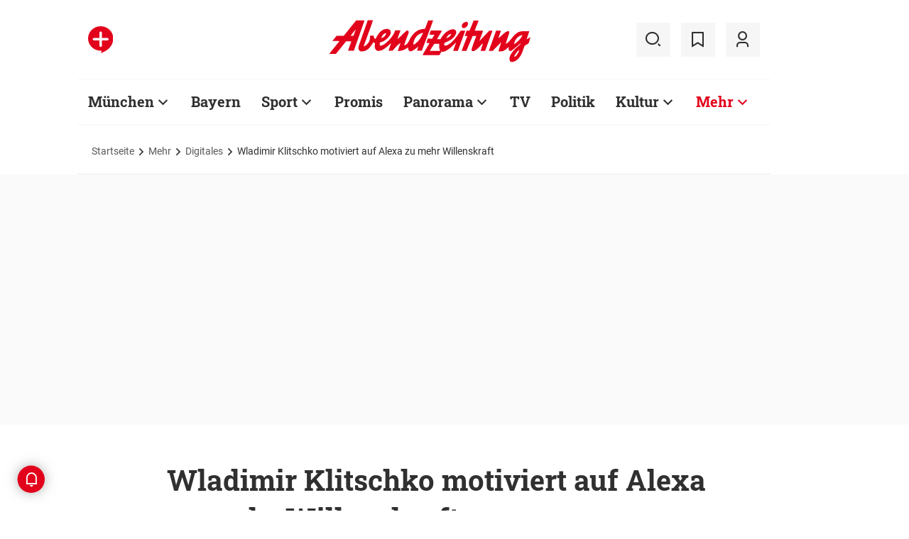

--- FILE ---
content_type: text/html;charset=utf-8
request_url: https://www.abendzeitung-muenchen.de/mehr/digitales/wladimir-klitschko-motiviert-auf-alexa-zu-mehr-willenskraft-art-784735
body_size: 55685
content:
<!DOCTYPE html>
<html lang="de">
<head><title>Wladimir Klitschko motiviert auf Alexa zu mehr Willenskraft | Abendzeitung München</title>
  <meta http-equiv="content-type" content="text/html; charset=UTF-8" />
  <meta name="language" content="de" />      <meta name="author" content="(jom/spot)" />  <meta name="publisher" content="Abendzeitung, Germany" />
  <meta name="copyright" content="Abendzeitung, Germany">
  <meta name="email" content="online@abendzeitung.de">
  <meta name="distribution" content="global" />
  <meta name="page-topic" content="Dienstleistungen" />
  <meta name="revisit-after" content="7 days" />
  <meta name="robots" content="max-snippet:-1, max-image-preview:large, max-video-preview:-1, NOINDEX, NOFOLLOW, NOARCHIVE" />
  <meta name="google-site-verification" content="edwDwArvRo1U6soJzuJ_EJUC13GPM-Ptf7N-QTkxPoY">
  <meta name="google-site-verification" content="HyXOrq90mzqOlPnXI583QO47tvW75_3VcG4_hy81l1o" />
  <meta name="viewport" content="width=device-width, initial-scale=1">
  <link rel="preload" href="/design/fonts/remix_3_5_0/remixicon.woff2?t=1600386070" as="font" crossorigin>
  
  <meta name="description" content="Mit Wladimir Klitschko die Vorsätze fürs neue Jahr in Angriff nehmen: Alexa-User können sich nun wertvolle Tipps zum Thema Willenskraft vom Boxweltmeister abholen." >
<meta name="generator" content="fCMS by fidion GmbH, Wuerzburg, www.fidion.de" >

<script type="application/ld+json">
  {
    "@context": "https://schema.org"
            ,        "@type": "NewsArticle",
    "@id": "https://www.abendzeitung-muenchen.de/mehr/digitales/wladimir-klitschko-motiviert-auf-alexa-zu-mehr-willenskraft-art-784735",
    "mainEntityOfPage": "https://www.abendzeitung-muenchen.de/mehr/digitales/wladimir-klitschko-motiviert-auf-alexa-zu-mehr-willenskraft-art-784735",
    "name": "Wladimir Klitschko motiviert auf Alexa zu mehr Willenskraft",
    "headline": "Wladimir Klitschko motiviert auf Alexa zu mehr Willenskraft",
    "description": "Mit Wladimir Klitschko die Vorsätze fürs neue Jahr in Angriff nehmen: Alexa-User können sich nun wertvolle Tipps zum Thema Willenskraft vom Boxweltmeister abholen.",        "image": [    ],    "datePublished": "2022-01-12T15:14:16+01:00",
    "dateModified": "2023-01-13T03:00:07+01:00",
    "publisher": {
      "@type": "Organization",
      "name": "Abendzeitung",
      "logo": {
        "@type": "ImageObject",
        "url": "https://www.abendzeitung-muenchen.de/design/images/logos/logo_az.png"
      }
   }    ,
    "author": {
      "@type": "Person",
      "name": "(jom/spot)"     }

  }
</script>

  <!-- Icons and Logos -->
  <link rel="shortcut icon" href="/design/images/logos/favicon.ico" type="image/ico">
  <link rel="icon" type="image/png" sizes="16x16" href="/design/images/logos/favicon-16x16.png">
  <link rel="icon" type="image/png" sizes="32x32" href="/design/images/logos/favicon-32x32.png">
  <link rel="apple-touch-icon" href="/design/images/logos/apple-touch-icon.png">
  <meta name="msapplication-square150x150logo" content="/design/images/logos/mstile-150x150.png">
  <link rel="mask-icon" href="/design/images/logos/safari-pinned-tab.svg" color="#E2021B">
  <meta name="theme-color" content="#E2021B" />
  <link rel="manifest" href="/manifest.json">
  
   <!-- Facebook Meta Data -->
    <meta property="fb:app_id" content="3186425438082984" />
    <meta property="fb:pages" content="108807089248334" />
    <meta property="og:type" content="article" />
    <meta property="og:url" content="https://www.abendzeitung-muenchen.de/mehr/digitales/wladimir-klitschko-motiviert-auf-alexa-zu-mehr-willenskraft-art-784735" />    
    <!--  OG Tags    -->
     <meta property="og:title" content="Wladimir Klitschko motiviert auf Alexa zu mehr Willenskraft" />
    <meta property="og:description" content="Mit Wladimir Klitschko die Vorsätze fürs neue Jahr in Angriff nehmen: Alexa-User können sich nun wertvolle Tipps zum Thema Willenskraft vom Boxweltmeister abholen." />    
     <!-- Twitter -->
    <meta name="twitter:card" content="summary_large_image" />
    <meta name="twitter:site" content="@Abendzeitung" />
    <meta name="twitter:title" content="Wladimir Klitschko motiviert auf Alexa zu mehr Willenskraft" /> 
    <meta name="twitter:description" content="Mit Wladimir Klitschko die Vorsätze fürs neue Jahr in Angriff nehmen: Alexa-User können sich nun wertvolle Tipps zum Thema Willenskraft vom Boxweltmeister abholen." />
    <meta name="twitter:image" content="" />    <meta property="article:section" content="Digitales" />
    <meta property="article:published_time" content="2022-01-12T15:14:16+01:00" />
    <meta property="article:modified_time" content="2023-01-13T03:00:07+01:00" />      <link rel="canonical" href="https://www.abendzeitung-muenchen.de/mehr/digitales/wladimir-klitschko-motiviert-auf-alexa-zu-mehr-willenskraft-art-784735" />  
<style>@media screen and (max-width:767px){.content-container.advert-container{background-color:#fff0}.ad-widebox.desktop-and-tablet{display:none}.ad-widebox.mobile{display:block;grid-column-start:1;grid-column-end:-1;grid-row-start:2;grid-row-end:3;width:100%;margin:0;text-align:center}.artikelinlinead{display:none}.taglistcontainer .listglider-backward,.taglistcontainer .listglider-forward{bottom:0;height:45px;width:45px}}.artikeldetail .detail .artdetail .artdetail_desc,.artikeldetail .detail .artdetail .artdetail_header,.artikeldetail .detail .artdetail .artdetail_short,.artikeldetail .detail .artdetail .artdetail_social,.artikeldetail .detail .artdetail .artdetail_time,.artikeldetail .detail .artdetail .image-container{grid-column-start:2;grid-column-end:3;width:100%;max-width:811px}.artikeldetail .detail .artdetail .artdetail_text .artikelinlinead{grid-column-start:1;grid-column-end:-1;width:100%;max-width:100%;text-align:center;padding:16px 0;background:var(--grey3);margin:32px 0}.artikeldetail .detail .artdetail .artdetail_social{border-top:1px solid var(--grey20);border-bottom:1px solid var(--grey20);font-size:14px;line-height:1.71;display:flex;align-items:center;padding:8px 20px}.artikeldetail .detail .artdetail .artdetail_social .kommentarzahl,.artikeldetail .detail .artdetail .artdetail_social>span{margin-right:25px;position:relative}.artdetail .artikelbild.extern .icon,.galeriebox .teaser-image .icon{color:#fff;position:absolute;right:20px;top:5px;z-index:100;font-size:25px}.ri-zoom-in-line:before{background:var(--grey40);border-radius:5px;padding:2px}@media screen and (max-width:1023px){.artikeldetail .detail .artdetail{display:grid;grid-template-columns:16px 1fr 16px}.artikeldetail .detail .artdetail .artdetail_desc,.artikeldetail .detail .artdetail .artdetail_header,.artikeldetail .detail .artdetail .artdetail_short,.artikeldetail .detail .artdetail .artdetail_social,.artikeldetail .detail .artdetail .artdetail_time,.artikeldetail .detail .artdetail .image-container{grid-column-start:1;grid-column-end:-1;width:100%;max-width:100%;padding:0 16px}.artikeldetail .detail .artdetail .artdetail_social{padding:8px 20px}.artikeldetail .detail .artdetail .image-container{padding:0}.artikeldetail .detail .artdetail .artdetail_text{grid-template-columns:1fr minmax(10px,640px) 1fr}.artikeldetail .detail .artdetail .artdetail_text>*{grid-column-start:2;grid-column-end:3;width:100%;max-width:640px}.artikeldetail .detail .artdetail .artdetail_header h1{font-family:Roboto Slab;font-size:36px;line-height:normal;margin-bottom:16px}}.artikelbild.galeriebox.extern .teaser-image .icon{top:-10px;padding:5px;line-height:30px}@media screen and (max-width:767px){.pagewrapper .content-container.artikeldetail .content-container-box.detail{max-width:100vw}.artikeldetail .detail .artdetail{display:grid;grid-template-columns:1fr max-content 1fr}.artikeldetail .detail .artdetail .artdetail_desc,.artikeldetail .detail .artdetail .artdetail_header,.artikeldetail .detail .artdetail .artdetail_short,.artikeldetail .detail .artdetail .artdetail_social,.artikeldetail .detail .artdetail .artdetail_time{grid-column-start:1;grid-column-end:-1;width:100%;max-width:100%;padding:0 16px}.artikeldetail .detail .artdetail .artdetail_text{grid-template-columns:1fr;font-size:16px;line-height:1.75}.artikeldetail .detail .artdetail .artdetail_text>*{grid-column-start:1;grid-column-end:-1;max-width:100vw;padding:0 16px;margin-left:0;margin-right:0}.artikeldetail .detail .artdetail .artdetail_header h1{font-size:28px}.artikeldetail .detail .artdetail .artdetail_short{font-size:16px}.artikeldetail .detail .artdetail .artdetail_time{font-size:12px;line-height:1.5}.artikeldetail .detail .artdetail .artdetail_social{padding:8px 20px}.artikeldetail .detail .artdetail .artdetail_social .text{display:none}.artikeldetail .detail .artdetail .artdetail_social .arrow_box.teilen{width:250px;left:auto;right:-25px}.artikeldetail .detail .artdetail .artdetail_social .arrow_box.teilen:before{left:auto;right:34px}.artikeldetail .detail .artdetail .artdetail_social .arrow_box.teilen:after{left:auto;right:35px}.artikeldetail .detail .artdetail .artdetail_footer .artdetail_social .arrow_box.teilen{left:-25px;right:auto}.artikeldetail .detail .artdetail .artdetail_footer .artdetail_social .arrow_box.teilen:after,.artikeldetail .detail .artdetail .artdetail_footer .artdetail_social .arrow_box.teilen:before{left:35px;right:auto}}button *{flex:0 0 auto}@font-face{font-family:remixicon;src:url(/design/fonts/remix_3_5_0/remixicon.eot?t=1600386070);src:url('/design/fonts/remix_3_5_0/remixicon.eot?t=1600386070#iefix') format('embedded-opentype'),url(/design/fonts/remix_3_5_0/remixicon.woff2?t=1600386070) format("woff2"),url(/design/fonts/remix_3_5_0/remixicon.woff?t=1600386070) format("woff"),url(/design/fonts/remix_3_5_0/remixicon.ttf?t=1600386070) format('truetype'),url('/design/fonts/remix_3_5_0/remixicon.svg?t=1600386070#remixicon') format('svg');font-display:swap}.ri-google-line:before{content:"\edd5"}.ri-share-line:before{content:"\f0fe"}.ri-zoom-in-line:before{content:"\f2db"}@font-face{font-family:Roboto;font-style:normal;font-weight:400;src:local('Roboto'),local('Roboto-Regular'),url(/design/fonts/roboto/roboto-v20-latin-regular.woff2) format('woff2'),url(/design/fonts/roboto/roboto-v20-latin-regular.woff) format('woff');font-display:swap}@font-face{font-family:Roboto;font-style:normal;font-weight:500;src:local('Roboto Medium'),local('Roboto-Medium'),url(/design/fonts/roboto/roboto-v20-latin-500.woff2) format('woff2'),url(/design/fonts/roboto/roboto-v20-latin-500.woff) format('woff');font-display:swap}@font-face{font-family:Roboto;font-style:italic;font-weight:400;src:local('Roboto Italic'),local('Roboto-Italic'),url(/design/fonts/roboto/roboto-v20-latin-italic.woff2) format('woff2'),url(/design/fonts/roboto/roboto-v20-latin-italic.woff) format('woff');font-display:swap}@font-face{font-family:'Roboto Slab';font-style:normal;font-weight:400;src:local(''),url(/design/fonts/roboto/roboto-slab-v11-latin-regular.woff2) format('woff2'),url(/design/fonts/roboto/roboto-slab-v11-latin-regular.woff) format('woff');font-display:swap}@font-face{font-family:'Roboto Slab';font-style:normal;font-weight:700;src:local(''),url(/design/fonts/roboto/roboto-slab-v11-latin-700.woff2) format('woff2'),url(/design/fonts/roboto/roboto-slab-v11-latin-700.woff) format('woff');font-display:swap}.ad-widebox.mobile>.traffectiveMobile,.artikelinlinead.traffectiveTBR,.tbr-mobile{min-height:325px!important}.artikelinlinead.traffectiveTBR{display:none}html{line-height:1.15;-webkit-text-size-adjust:100%;overflow-x:hidden;overflow-y:scroll}body{margin:0;overflow-x:hidden;overflow-y:hidden}main{display:block}h1{font-size:2em;margin:.67em 0}img{border-style:none}button,input{font-family:inherit;font-size:100%;line-height:1.15;margin:0}button,input{overflow:visible}button{text-transform:none}[type=button],[type=submit],button{-webkit-appearance:button}[type=button]::-moz-focus-inner,[type=submit]::-moz-focus-inner,button::-moz-focus-inner{border-style:none;padding:0}[type=button]:-moz-focusring,[type=submit]:-moz-focusring,button:-moz-focusring{outline:ButtonText dotted 1px}[type=checkbox]{box-sizing:border-box;padding:0}[type=search]{-webkit-appearance:none;border-radius:0}[type=search]::-webkit-search-decoration{-webkit-appearance:none}::-webkit-file-upload-button{-webkit-appearance:button;font:inherit}html{height:100%;font-size:14px}html #foot-scroll-up-app{display:none}body{background:var(--white);color:var(--ink);font-family:var(--font-primary),var(--font-secondary),Arial,sans-serif!important;line-height:1.42857143;-webkit-font-smoothing:antialiased;-webkit-text-size-adjust:100%;-ms-text-size-adjust:100%;font-size:14px;box-sizing:border-box;overflow-anchor:none}a{background-color:#fff0}img{border:0}button,input{color:inherit;font:inherit;margin:0}input[type=search]{-webkit-appearance:none;box-sizing:content-box}input[type=search]::-webkit-search-cancel-button,input[type=search]::-webkit-search-decoration{-webkit-appearance:none}html{box-sizing:border-box}*,:after,:before{box-sizing:inherit}ul:not(.browser-default){padding-left:0;list-style-type:none}ul:not(.browser-default) li{list-style-type:none}a{color:var(--ink);font-weight:inherit;text-decoration:none}figure{margin:0;border:0;padding:0}h1,h2,h3{font-family:'Roboto Slab';font-weight:700;color:var(--ink)}h1{font-size:40px;line-height:1.35}h2{font-size:36px;line-height:normal}h3{font-size:24px;line-height:1.5}@media screen and (max-width:1023px){h1{font-size:36px;line-height:normal}h2{font-size:28px;line-height:normal}}@media screen and (max-width:767px){h1{font-size:28px;line-height:normal}h3{font-size:20px;line-height:1.4}.mainhead{height:60px;text-align:center}.mainhead .logo{margin:auto}#mainNavigation.navigationContainer,.mainhead .headlinks,.mainhead .search{display:none}.mainhead .logo{width:172px;height:36px;object-fit:contain}.mainhead .logo img{width:172px}}@media screen and (min-width:768px){.mainhead{padding:25px 15px}.mainhead .headlinks{width:191.49px}.mainhead .headlinks>span{font-size:16px;margin-right:30px}.mainhead .headlinks>span:last-child{margin-right:0}.mainhead .headlinks>span.badge-azplus{display:flex;height:48px}.mainhead .headlinks>span.badge-azplus img{display:block;width:auto;height:48px}.mainhead .logo{width:229px;height:48px;object-fit:contain}.mainhead .logo img{width:229px}.mainhead .search .iconbg .icon{width:48px;height:48px;background:var(--grey10);display:flex;align-items:center;justify-content:space-around}.mainhead .search .icon:before{font-size:25px}.mainhead .search .iconbg:not(.user){margin-right:15px}.navigationContainer .search .iconbg .icon{width:48px;height:48px;background:var(--grey10);display:flex;align-items:center;justify-content:space-around}.navigationContainer .search .icon:before{font-size:25px}.navigationContainer .search .iconbg:not(:last-child){margin-right:5px}.navigationContainer .search .iconbg:last-child{margin-right:20px}}.footer .back_to_top{position:absolute;left:calc(50% - 15px);top:-25px}.footer .back_to_top .icon{font-size:60px;color:var(--az-red);line-height:1;position:absolute;top:-10px;left:-10px}.footer .back_to_top .iconbackground{background:var(--ink);position:relative;width:40px;height:40px;border-radius:50%;display:inline-block}@media screen and (min-width:1024px){.mainhead .search .iconbg.user{margin-right:15px}.mainhead .logo{width:287px;height:61px;object-fit:contain}.mainhead .logo img{width:287px}}.navigationContainer{border-top:2px solid var(--grey3);border-bottom:2px solid var(--grey3);padding:16px 0 18px 15px;background:#fff;overflow:hidden}.navigationContainer .mainLayer{display:flex;flex-wrap:nowrap;align-items:center;width:946px}.navigationContainer .mainLayer li{margin-right:29px;white-space:nowrap}.navigationContainer .mainLayer li:last-of-type{margin-right:0}.navigationContainer ul{margin:0;padding:0;list-style:none}.gliderSubMenus .subLayer,.navigationContainer .subLayer{visibility:hidden;opacity:0;position:absolute;top:46px;left:-5px;height:auto;margin-top:46px;width:0;min-width:0;margin-right:0;margin-left:0}.navigationContainer .subLayer.cat60{margin-left:-15px}.navigationContainer .mainLayerElement .naviname,.navigationContainer .mainLayerElement>a{font-family:Roboto Slab;font-size:20px;font-weight:700;color:var(--ink)}.navigationContainer .mainLayerElement .naviname.tiefe1_aktiv,.navigationContainer .mainLayerElement a.tiefe1_aktiv{color:var(--az-red)}.navigationContainer .mainLayerElement .naviname{margin-right:23px;position:relative}li.mainLayerElement .naviname:after{font-family:remixicon!important;font-style:normal;-webkit-font-smoothing:antialiased;-moz-osx-font-smoothing:grayscale;content:"\ea4e";font-size:25px;font-weight:400;height:25px;position:absolute;bottom:4px}.subLayer{border:1px solid #e9e9e9;background-color:var(--white);font-size:16px;font-weight:400;line-height:40px;padding:15px 24px;min-width:160px;border-left:3px solid #ff0}.subLayer ul{margin:0}.navigationContainer .mainLayerElement.cat60 .subLayer,.navigationContainer .subLayer.cat60{border-left:3px solid var(--yellow)}.navigationContainer .mainLayerElement.cat62 .subLayer,.navigationContainer .subLayer.cat62{border-left:3px solid var(--green)}.navigationContainer .mainLayerElement.cat66 .subLayer,.navigationContainer .subLayer.cat66{border-left:3px solid var(--gras-green)}.navigationContainer .mainLayerElement.cat67 .subLayer,.navigationContainer .subLayer.cat67{border-left:3px solid var(--gold)}.navigationContainer .mainLayerElement.cat68 .subLayer,.navigationContainer .subLayer.cat68{border-left:1px solid #e9e9e9;border-right:3px solid var(--az-red);right:0;left:auto;text-align:right;margin-left:-80px}.arrow_box{position:relative;background:#fff;border:1px solid #e9e9e9;z-index:9}.arrow_box:after,.arrow_box:before{bottom:calc(100% - 2px);left:35px;border:solid #fff0;content:" ";height:0;width:0;position:absolute;transform:scaleY(.8)}.arrow_box:after{border-color:#fff0;border-bottom-color:#fff;border-width:10px;margin-left:-10px}.arrow_box:before{border-color:#fff0;border-bottom-color:#e9e9e9;border-width:11px;margin-left:-11px}.mainLayerElement.cat68 .arrow_box:after,.mainLayerElement.cat68 .arrow_box:before,.subLayer.cat68.arrow_box:after,.subLayer.cat68.arrow_box:before{left:80%}.arrow_box .box-inner{font-size:16px;font-weight:400;line-height:20px;padding:10px 24px 20px;color:var(--ink);text-align:center}.arrow_box .box-inner .close{text-align:right;display:block;margin-bottom:10px}.arrow_box .box-inner .btn{margin-top:15px}@media screen and (max-width:1023px){.navigationContainer{width:calc(100vw - 46px);padding:0}.navigationContainer .listGlider-inner{padding:16px 0 18px 15px}.navigationContainer .listglider-forward{right:-20px}}.listglider-backward,.listglider-forward{font-size:25px;font-weight:400;width:50px;height:50px;display:inline-flex;align-items:center;justify-content:space-around;background-color:#fff;z-index:99}.listglider-forward{border-left:2px solid var(--grey20);position:absolute;right:0;bottom:5px}.listglider-backward{border-right:2px solid var(--grey20);position:absolute;left:0;bottom:5px}.navigationContainer .forsticky,.navigationContainer .tinylogo{position:absolute;top:-300px}.navigationContainer .tinylogo img{width:44px;height:32px;object-fit:contain}.navigationContainermobile{display:none}@media screen and (max-width:768px){.navigationContainermobile{display:initial}}.navigationContainermobile .search-group{padding:25px 15px 0}.navigationContainermobile .search-group input{width:100%}.navigationContainermobile .mainLayer{flex-direction:column;flex-wrap:nowrap;width:100vw;background:#fff;position:fixed;left:0;top:0;animation:1s slide-down;margin-top:100vh;opacity:0;animation-delay:240ms}.navigationContainermobile ul{margin:0;padding:0;list-style:none}.navigationContainermobile .mainLayer li{position:relative;flex-shrink:0;margin-bottom:-1px}.navigationContainermobile .mainLayerElement a.secondlink,.navigationContainermobile .mainLayerElement>a{font-family:Roboto Slab;font-size:16px;font-weight:700;color:var(--ink);line-height:45px}.navigationContainermobile .mainLayerElement a.tiefe1_aktiv{color:var(--ink)}.navigationContainermobile li.mainLayerElement .navitogglebutton:after{flex:0 0 48px;font-family:remixicon!important;font-style:normal;-webkit-font-smoothing:antialiased;-moz-osx-font-smoothing:grayscale;content:"\ea4c";font-size:25px;font-weight:400;height:46px;width:48px;position:relative;bottom:0;right:0;background:var(--grey10);display:flex;align-items:center;justify-content:space-around}.navigationContainermobile .mainLayerElement{min-height:48px;border-top:1px solid var(--grey20);padding-left:20px}.navigationContainermobile .special{min-height:48px;border-bottom:1px solid var(--grey20);padding-left:20px;font-size:16px;line-height:45px}.navigationContainermobile .subLayer{border:0;background-color:var(--white);font-size:14px;font-weight:400;line-height:1.71;visibility:hidden;opacity:0;position:relative;top:0;left:0;max-height:0;z-index:1001;padding:0}.navigationContainermobile .mainLayerElement.cat60 .subLayer{left:0}.navigationContainermobile .mainLayerElement{border-left:3px solid var(--grey20)}.navigationContainermobile .mainLayerElement.cat60{border-left:3px solid var(--yellow)}.navigationContainermobile .mainLayerElement.cat61{border-left:3px solid var(--bavaria-blue)}.navigationContainermobile .mainLayerElement.cat62{border-left:3px solid var(--green)}.navigationContainermobile .mainLayerElement.cat63{border-left:3px solid var(--violet-light)}.navigationContainermobile .mainLayerElement.cat64{border-left:3px solid var(--turquoise)}.navigationContainermobile .mainLayerElement.cat65{border-left:3px solid var(--orange)}.navigationContainermobile .mainLayerElement.cat66{border-left:3px solid var(--gras-green)}.navigationContainermobile .mainLayerElement.cat67{border-left:3px solid var(--gold)}.navigationContainermobile .mainLayerElement.cat68{border-left:3px solid var(--az-red)}.tabbar{width:100vw;height:159px;font-family:var(--font-primary);font-size:10px;line-height:1.2;display:flex;justify-content:space-between;align-items:center;background:#fff;position:fixed;bottom:0;left:0;height:auto;z-index:9999}.tabbar .iconbg{flex:0 0 20%;width:20%;display:flex;flex-direction:column;justify-content:center;align-items:center;height:72px;padding-top:2px;padding-bottom:8px;border-top:1px solid #e9e9e9}.tabbar .iconbg.home{margin-left:4px}.tabbar .icon:before{font-size:24px}.tabbar .iconbg.menue{background:var(--grey20)}.tabbar .iconbg .icon{font-family:remixicon!important;font-style:normal;-webkit-font-smoothing:antialiased;-moz-osx-font-smoothing:grayscale}.tabbar .iconbg.home .icon:before{content:"\ee1d"}.tabbar .iconbg.news .icon:before{content:"\f20f"}.tabbar .meineaz .icon:before{content:"\f256"}.tabbar .iconbg.menue{position:relative}.tabbar .iconbg.menue .icon.opened,.tabbar .iconbg.menue .label.opened{display:none}.navigationContainermobile .ressortheader{font-family:Roboto;font-size:14px;color:#868686;padding-left:20px;line-height:45px;padding-top:10px}.navigationContainermobile .ressortheader.verlag{border-bottom:1px solid var(--grey20);border-top:1px solid var(--grey20)}@media screen and (min-width:768px){.tabbar{display:none}}.mainhead .search{position:relative}.mainhead .iconbg.search .icon.ri-close-line{display:none}.mainhead .navSearchContainer.arrow_box{width:674px;height:120px;padding:0 30px;position:absolute;right:142px;top:60px;z-index:999;background:#fff;display:flex;align-items:center;flex-wrap:nowrap}.mainhead .navSearchContainer .search-group{width:100%;display:flex;flex-wrap:nowrap}.mainhead .navSearchContainer .search-group .input-icons.main{flex:1 0 calc(100% - 50px)}.mainhead .navSearchContainer input[type=search]{width:100%}.mainhead .navSearchContainer.arrow_box:after,.mainhead .navSearchContainer.arrow_box:before{left:calc(100% - 25px)}@media screen and (max-width:1000px){.mainhead .navSearchContainer.arrow_box{right:125px}}.content-container.advert-container{background-color:var(--grey3)}#billboard-wrapper{padding-bottom:21px}.trfAdContainer.Billboard{display:flex!important;flex-direction:column;justify-content:center;height:300px}.ad-widebox{margin:16px auto;width:970px;color:#000;font-size:30px;text-align:center;background:var(--default-ad-color)}.ad-skyscraper{margin:25px 0 0 -9px;width:160px;height:600px;max-width:100%;color:#000;font-size:30px;text-align:center;background:var(--default-ad-color)}.ad-widebox.mobile{display:none;width:304px;margin:0 auto;background:var(--default-ad-color)}.Content_1,.Content_2{margin-left:auto;margin-right:auto}@media screen and (max-width:1023px){.mainhead .navSearchContainer.arrow_box{width:600px}.ad-widebox.desktop-and-tablet{width:768px;max-width:calc(100vw - 60px)}.Content_1,.Content_2{max-width:728px}}@media screen and (max-width:767px){.content-container.advert-container{background-color:#fff0}.ad-widebox.desktop-and-tablet{display:none}.ad-widebox.mobile{display:block;grid-column-start:1;grid-column-end:-1;grid-row-start:2;grid-row-end:3;width:100%;margin:0;text-align:center}}.content-container .topaufmacherbox{display:grid;grid-template-columns:1fr 1fr;grid-template-rows:max-content max-content;grid-row-gap:24px;grid-column-gap:16px}.content-container .topaufmacherbox .topteaser{background:#fff;display:flex;flex-direction:column;grid-column-start:span 1}.content-container .topaufmacherbox .topteaser.nummer-1{grid-column-start:1;grid-column-end:3;grid-row-start:1;grid-row-end:2;position:relative}@media screen and (max-width:1023px){.content-container .topaufmacherbox{margin-top:16px;grid-row-gap:16px;grid-column-gap:16px}}@media screen and (max-width:767px){.pagewrapper .content-container-box{grid-gap:0;padding-left:0;padding-right:0}.content-container .topaufmacherbox{display:grid;grid-template-columns:1fr;grid-template-rows:repeat(4,auto)}.content-container .topaufmacherbox .topteaser,.content-container .topaufmacherbox .topteaser.nummer-1{grid-column-start:1;grid-column-end:-1}}.content-container .aufmacherbox{display:grid;grid-template-columns:repeat(3,minmax(0,1fr));grid-template-rows:max-content max-content;grid-column-gap:15px;grid-row-gap:30px}.teaserbox .teaser .additionals .arrow_box{position:absolute;left:-25px;width:320px}.teaserbox .teaser .additionals .merken{color:var(--ink);font-size:23px;padding-right:16px}.teaserbox .teaser .additionals .merken.ri-bookmark-fill{color:var(--az-red)}.teaserbox.newsticker .tickerhead{grid-area:tickerhead;align-self:start;margin-left:0}.teaserbox.newsticker .tickerline{grid-area:tickerline;padding-right:90px}.teaserbox.newsticker .ad-rectangle{grid-area:tickerad}@media screen and (max-width:1023px){.content-container .aufmacherbox{display:grid;grid-template-columns:1fr 1fr;grid-template-rows:max-content max-content max-content;grid-column-gap:15px;grid-row-gap:20px;margin-bottom:20px}.teaserbox.newsticker .tickerline{grid-area:tickerline;padding-right:20px}}.taglistcontainer .listglider-backward,.taglistcontainer .listglider-forward{bottom:10px}.taglistcontainer{overflow:hidden;width:976px;max-width:calc(100vw - 46px);position:relative}.taglist{padding:24px 45px 14px 20px;display:flex;padding-left:0;margin-left:20px}.taglist .btn{margin-right:10px;white-space:nowrap;padding:0 20px}@media screen and (max-width:767px){.content-container .aufmacherbox{display:grid;grid-template-columns:repeat(2,minmax(0,1fr));grid-template-rows:repeat(5,max-content);grid-column-gap:10px;grid-row-gap:16px;margin-bottom:20px}.themenbox .section-header{grid-area:sectionheader}.themenbox .themenbox-header .iconbadge,.themenbox .themenbox-header .ressortlogo{grid-area:ressortlogo;display:none}.themenbox .iconbadge.mobile,.themenbox .ressortlogo.mobile{grid-area:ressortlogo;display:inline-flex!important;margin-bottom:0}.themenbox .listGlider{max-width:calc(100vw - 40px)!important;grid-area:listGlider;margin-left:0!important;height:48px}.taglist{padding:0 20px;display:flex;padding-left:0;margin-left:16px}.taglistcontainer .listglider-backward,.taglistcontainer .listglider-forward{bottom:0;height:45px;width:45px}.taglistcontainer{overflow:hidden;width:100vw;max-width:100vw}.taglistcontainer .taglist .btn{margin-right:8px;white-space:nowrap;padding:0 16px;height:40px;font-size:14px}}.pagewrapper .content-container{margin-bottom:56px}.pagewrapper .content-container.inline{margin-bottom:24px}.pagewrapper .content-container.breadcrumb{margin-bottom:0}.pagewrapper .content-container.dossiertags{margin-bottom:24px}.dossiertag-btn{margin-right:10px;width:25px}@media screen and (max-width:1023px){.pagewrapper .content-container{margin-bottom:48px}.pagewrapper .content-container.dossiertags,.pagewrapper .content-container.inline{margin-bottom:15px}}@media screen and (max-width:767px){.pagewrapper .content-container.dossiertags{display:none}.pagewrapper .content-container{margin-bottom:24px}}.pagewrapper .content-container.artikeldetail .content-container-box.detail{grid-column-start:1;grid-column-end:-1;width:100%;max-width:100%;padding:0}.artikeldetail .detail .artdetail{display:grid;grid-template-columns:1fr 811px 1fr}.artikeldetail .detail .artdetail .artdetail_desc,.artikeldetail .detail .artdetail .artdetail_header,.artikeldetail .detail .artdetail .artdetail_short,.artikeldetail .detail .artdetail .artdetail_time,.artikeldetail .detail .artdetail .image-container{grid-column-start:2;grid-column-end:3;width:100%;max-width:811px}.artikeldetail .detail .artdetail .artdetail_header h1{font-family:Roboto Slab;font-size:40px;font-weight:700;line-height:1.35;margin-bottom:24px}.artikeldetail .detail .artdetail .artdetail_short{font-size:22px;line-height:1.64;margin-bottom:24px}.artikeldetail .detail .artdetail .artdetail_time{font-size:14px;line-height:1.71;color:var(--time-grey);margin-bottom:24px}.artikeldetail .detail .artdetail .artdetail_time .author{color:var(--ink)}.artikeldetail .detail .artdetail .artdetail_text{grid-column-start:1;grid-column-end:-1;width:100%;max-width:100%;display:grid;grid-template-columns:1fr 811px 1fr;font-size:20px;line-height:1.6}.artikeldetail .detail .artdetail .artdetail_text>*{grid-column-start:2;grid-column-end:3;width:100%;max-width:645px;margin-left:auto;margin-right:auto}.artikeldetail .detail .artdetail .artdetail_text .artikel-detail-mobile-ad{background-color:var(--grey3)}.artikeldetail .detail .artdetail .artdetail_text h3{font-size:20px;font-weight:100}.content-container .aufmacherbox.mehrzumthema h3{font-weight:700!important}.artikeldetail .detail .artdetail .artdetail_social .teilen .icon{position:relative}.artikeldetail .detail .artdetail .artdetail_social .icon{color:var(--ink);font-size:23px;padding-right:6px}.artikeldetail .detail .bewertungsfunktion .icon{font-size:30px;padding-right:0}.artikeldetail .detail .artdetail .artdetail_social .ri-bookmark-fill{color:var(--az-red)}.artikeldetail .detail .artdetail .artdetail_social .arrow_box{position:absolute;left:-25px;width:320px;top:40px}.artikeldetail .detail .artdetail .artdetail_social .arrow_box .box-inner .close{margin-bottom:0;margin-right:-10px}@media screen and (max-width:1023px){.artikeldetail .detail .artdetail{display:grid;grid-template-columns:16px 1fr 16px}.artikeldetail .detail .artdetail .artdetail_desc,.artikeldetail .detail .artdetail .artdetail_header,.artikeldetail .detail .artdetail .artdetail_short,.artikeldetail .detail .artdetail .artdetail_time,.artikeldetail .detail .artdetail .image-container{grid-column-start:1;grid-column-end:-1;width:100%;max-width:100%;padding:0 16px}.artikeldetail .detail .artdetail .image-container{padding:0}.artikeldetail .detail .artdetail .artdetail_text{grid-template-columns:1fr minmax(10px,640px) 1fr}.artikeldetail .detail .artdetail .artdetail_text>*{grid-column-start:2;grid-column-end:3;width:100%;max-width:640px}.artikeldetail .detail .artdetail .artdetail_header h1{font-family:Roboto Slab;font-size:36px;line-height:normal;margin-bottom:16px}}.artikeldetail{counter-reset:section -2}.artikeldetail .detail .artdetail .artdetail_text a{border-bottom:1px solid var(--az-red)}.artdetail .artdetail_text h3.mehrzumthemaheader{font-size:24px;margin:0}.aufmacherbox.mehrzumthema+.aufmacherbox.mehrzumthema .mehrzumthemaheader{display:none}.artdetail .artdetail_text .aufmacherbox.mehrzumthema .teaser a{border-bottom:0}.kommentar-liste .postingElement .postingFoot span.commentReplyLoggedIn{display:none}.postingElement .postingFoot .icon{font-size:18px}.postingElement .postingFoot>span{margin-right:20px}.postingElement .postingFoot span{display:inline-block;vertical-align:top;line-height:17px}.postingElement .postingFoot .rating.notLoggedIn{color:var(--time-grey)}.postingElement .postingFoot .rating.notLoggedIn .antwort{margin-right:20px}.tickerteaser.cat65 .teaserbox.newsticker .tickerhead{grid-area:tickerhead;align-self:start;margin-left:0}.tickerteaser.cat66 .teaserbox.newsticker .tickerhead{grid-area:tickerhead;align-self:start;margin-left:0}.fcms-webpush input[type=checkbox].filled-in{position:absolute;left:-9999px;opacity:0}.fcms-webpush input[type=checkbox].filled-in+label{position:relative;display:inline-block;padding-left:35px;line-height:23px;font-size:16px;font-weight:500}.fcms-webpush input[type=checkbox].filled-in+label:after,.fcms-webpush input[type=checkbox].filled-in+label:before{content:'';left:0;position:absolute;z-index:1}.fcms-webpush input[type=checkbox].filled-in+label:after{border-radius:2px}.fcms-webpush input[type=checkbox].filled-in:checked+label:before{top:1px;left:1px;width:8px;height:14px;border-top:2px solid #fff0;border-left:2px solid #fff0;border-right:2px solid #fff;border-bottom:2px solid #fff;-webkit-transform:rotateZ(37deg);transform:rotateZ(37deg);-webkit-transform-origin:100% 100%;transform-origin:100% 100%}.fcms-webpush input[type=checkbox].filled-in:checked+label:after{top:0;width:20px;height:20px;border:2px solid var(--az-red);background-color:var(--az-red);z-index:0}.fcms-webpush .webpush-button{position:fixed;left:20px;bottom:20px;transform:scale(.8);z-index:2147483637}@media screen and (max-width:767px){.pagewrapper .content-container.artikeldetail .content-container-box.detail{max-width:100vw}.artikeldetail .detail .artdetail{display:grid;grid-template-columns:1fr max-content 1fr}.artikeldetail .detail .artdetail .artdetail_desc,.artikeldetail .detail .artdetail .artdetail_header,.artikeldetail .detail .artdetail .artdetail_short,.artikeldetail .detail .artdetail .artdetail_time{grid-column-start:1;grid-column-end:-1;width:100%;max-width:100%;padding:0 16px}.artikeldetail .detail .artdetail .artdetail_text{grid-template-columns:1fr;font-size:16px;line-height:1.75}.artikeldetail .detail .artdetail .artdetail_text>*{grid-column-start:1;grid-column-end:-1;max-width:100vw;padding:0 16px;margin-left:0;margin-right:0}.artikeldetail .detail .artdetail .artdetail_header h1{font-size:28px}.artikeldetail .detail .artdetail .artdetail_short{font-size:16px}.artikeldetail .detail .artdetail .artdetail_time{font-size:12px;line-height:1.5}.artikeldetail .detail .artdetail .artdetail_social .text{display:none}.artikeldetail .detail .artdetail .artdetail_social .arrow_box.teilen{width:250px;left:auto;right:-25px}.artikeldetail .detail .artdetail .artdetail_social .arrow_box.teilen:before{left:auto;right:34px}.artikeldetail .detail .artdetail .artdetail_social .arrow_box.teilen:after{left:auto;right:35px}.artikeldetail .detail .artdetail .artdetail_footer .artdetail_social .arrow_box.teilen{left:-25px;right:auto}.artikeldetail .detail .artdetail .artdetail_footer .artdetail_social .arrow_box.teilen:after,.artikeldetail .detail .artdetail .artdetail_footer .artdetail_social .arrow_box.teilen:before{left:35px;right:auto}.artdetail .artdetail_text h3.mehrzumthemaheader{font-size:20px;margin-bottom:24px}.content-container .aufmacherbox.mehrzumthema .teaser .arrow_box{left:-120px}.content-container .aufmacherbox.mehrzumthema .teaser .arrow_box:after,.content-container .aufmacherbox.mehrzumthema .teaser .arrow_box:before{left:130px}.kommentare .postingListControls .flex-container{flex-direction:column}.fcms-webpush .webpush-button{bottom:80px;left:10px}}.fcms-webpush .webpush-button .webpush-icon{display:flex;justify-content:center;align-items:center;height:48px;width:48px;font-size:28px;color:#fff;background-color:var(--az-red);border-radius:50%;overflow:hidden;box-shadow:0 0 24px -4px rgb(0 0 0 / .5)}.fcms-webpush .webpush-button .webpush-tooltip{position:absolute;left:100%;top:50%;display:block;opacity:0;padding:10px;margin-left:15px;color:var(--white);line-height:1;white-space:nowrap;background:var(--ink);transform:translate3d(-10px,-50%,0)}.fcms-webpush .webpush-button .webpush-tooltip:before{content:'';position:absolute;top:50%;right:100%;margin:-9px -1px 0 0;height:0;border:9px solid #fff0;border-right-color:var(--ink)}.fcms-webpush .webpush-layer{position:fixed;top:0;left:0;bottom:0;background:rgb(48 48 48 / .75);width:100%;z-index:2147483645;display:flex;justify-content:center;align-items:flex-start}.fcms-webpush .webpush-layer>div{position:relative;max-width:400px;padding:40px;color:var(--ink);background:#fff}.fcms-webpush .webpush-layer>div .webpush-layer-close{position:absolute;top:0;right:0;display:flex;justify-content:center;align-items:center;width:40px;height:40px;font-size:20px;line-height:1}.fcms-webpush .webpush-layer>div h2{margin:0;font-size:20px}.fcms-webpush .webpush-layer>div ul li{margin-top:10px}.fcms-webpush .webpush-layer>div button{border:0;-webkit-appearance:none}.fcms-webpush .webpush-layer>div .webpush-layer-footer{display:flex;justify-content:space-between;margin-top:20px;border-top:1px solid var(--grey20);padding-top:20px}@media not all and (min-resolution:.001dpcm){@media{.fcms-webpush .webpush-button,.fcms-webpush .webpush-layer{display:none!important}}}.content-container.breadcrumb ul.breadcrumb{background:#fff;height:66px;font-size:14px;color:#595959;border-bottom:1px solid var(--grey20);display:flex;align-items:center;padding:0 20px;margin-top:0;margin-bottom:0}.content-container.breadcrumb ul.breadcrumb .breadCrumbTrenner,.content-container.breadcrumb ul.breadcrumb li:last-child{color:var(--ink)}.content-container.breadcrumb ul.breadcrumb .breadCrumbTrenner{font-size:20px;padding-top:2px}.content-container.breadcrumb ul.breadcrumb li a{color:inherit}.content-container.breadcrumb ul.breadcrumb .breadCrumbDetail{white-space:nowrap;overflow:hidden;text-overflow:ellipsis;width:10px;-webkit-box-flex:1;-ms-flex:1 0 20px;flex:1 0 20px}.tickerteaser.cat63 .teaserbox.newsticker .tickerhead{grid-area:tickerhead;align-self:start;margin-left:0}div.loginContainer{position:relative;padding:0;font-size:0}#customer-topic-statistic{position:absolute;top:0;right:0}.navSearchContainer .search-group input{box-sizing:border-box}.navSearchContainer .search-group .search-button{-webkit-appearance:none;border:none;width:48px;height:48px}.navSearchContainer .search-group .search-button .icon{top:6px}.navSearchContainer .search-group .search-button .icon::before{font-size:25px;color:var(--white)}.pagewrapper .ad-skyscraper{display:none}.pagewrapper{display:grid;grid-template-columns:minmax(0,1fr);grid-auto-rows:max-content}.pagewrapper .content{grid-column-start:1;grid-column-end:-1}.pagewrapper .content-container-box{grid-gap:0;padding-left:0;padding-right:0}@media screen and (min-width:768px){.pagewrapper .content-container-box{grid-gap:16px;padding-left:16px;padding-right:16px}.listglider-backward.dossiertag-arrow,.listglider-forward.dossiertag-arrow{bottom:16px!important}}@media screen and (min-width:1024px){.pagewrapper{grid-template-columns:1fr minmax(100px,1024px) 1fr}.pagewrapper .header-container{grid-column-start:2;grid-column-end:3;grid-row-start:1;grid-row-end:2}.pagewrapper .content{grid-column-start:1;grid-column-end:-1}.pagewrapper .content-container-box{grid-gap:16px}.pagewrapper .content-container{display:grid;grid-template-columns:1fr minmax(100px,1024px) 1fr}.pagewrapper .content-container .content-container-box{grid-column-start:2;grid-column-end:3;width:100%;max-width:1024px;padding-left:24px;padding-right:24px}}@media screen and (min-width:1280px){.pagewrapper{grid-template-columns:minmax(0,1fr) minmax(100px,1024px) minmax(171px,1fr);grid-template-rows:180px;grid-auto-rows:max-content;position:relative}.pagewrapper .ad-skyscraper{display:initial;position:fixed;top:0;left:86.5vw;z-index:1}.pagewrapper .content-container{display:grid;grid-template-columns:1fr minmax(100px,1024px) minmax(171px,1fr)}.pagewrapper .content-container .content-container-box{grid-column-start:2;grid-column-end:3;width:100%;max-width:1024px}}@media screen and (min-width:1390px){.pagewrapper .ad-skyscraper{left:calc(50% + 513px)}}.header-container{margin:0 24px}@media screen and (max-width:1023px){.header-container{margin:0}}:root{--font-primary:'Roboto';--font-secondary:'Helvetica'}:root{--az-red:#E2021B;--az-blue:#0E68B4}:root{--yellow:#FCF084;--gold:#D3C77D;--brown:#AC8B56;--orange:#FDB472;--green:#AFF2A0;--gras-green:#D2E693;--turquoise:#95E0D1;--blue-sky:#CDE6FA;--bavaria-blue:#AFE1FF;--landshut-blue:#0469BE;--red:#FF374D;--wine-red:#BF1528;--pink:#FA87DC;--raspberry:#552E60;--raspberry-light:#E3AAF2;--violet:#7362E4;--violet-light:#B9B0F1;--white:#FFF;--grey3:#FAFAFA;--grey10:#F6F6F6;--grey20:#EDEDED;--grey40:#BABABA;--grey60:#838383;--greyux:#595959;--grey100:#535353;--isarblue:#E0E7EC;--ink:#303030;--ink-brighter:#333333;--vorteilswelt:#e0e7ec}.isarblue{background-color:var(--isarblue)!important}.ink-white{color:var(--white)!important}.ink-black{color:var(--ink)!important}:root{--FCBgradient:linear-gradient(1deg, #E62336 0%, #CC2336 100%);--FCBred:#E62336;--gradient1860:linear-gradient(0deg, #58AADF 0%, #8EC7EB 0%, #58AADF 100%);--blue1860:#58AADF;--blue1860Light:#eef6fc;--insta-gradient:linear-gradient(90deg, #E5002B 0%, #BB01AF 100%);--twitter-blue:#1DA1F3;--facebook-blue:#1463A0;--icon-border-grey:#E9E9E9;--table-grey:#F5F5F5;--table-grey2:#D4D4D4;--table-grey3:#CBCBCB;--time-grey:#595959;--yellow-card:#F3E35B;--default-ad-color:transparent}.FCBred{background-color:var(--FCBred)!important}.blue1860{background-color:var(--blue1860)!important}.btn,button{background:var(--az-red);height:44px;font-family:Roboto;font-size:16px;font-weight:500;text-align:center;color:var(--white);padding:0 24px;width:auto;display:inline-flex;justify-content:center;align-items:center}.btn *,button *{flex:0 0 auto}button .icon{margin-right:10px;font-size:25px}.btn.ghost.inkf,button.ghost.inkf{background-color:#fff0;color:var(--ink);border:1px solid var(--ink)}.flex-container{display:-webkit-box;display:-ms-flexbox;display:flex;-webkit-box-orient:horizontal;-webkit-box-direction:normal;-ms-flex-flow:row wrap;flex-flow:row wrap;-webkit-box-pack:justify;-ms-flex-pack:justify;justify-content:space-between;-webkit-box-align:center;-ms-flex-align:center;align-items:center}.flex-container.inline{display:inline-flex}.flex-container.start{justify-content:flex-start}.flex-container.nowrap{flex-wrap:nowrap}.flex-container>*{-webkit-box-flex:0;-ms-flex:0 1 auto;flex:0 1 auto}input{caret-color:var(--az-red)}input{box-sizing:border-box;height:48px;background:var(--grey10);font-family:Roboto;font-size:16px;line-height:1;color:var(--ink);border:0;outline:0;padding:0 16px;border-bottom:1px solid var(--grey10)}.input-icons i{position:absolute;top:7px;left:0}.input-icons{width:100%;margin:0;outline:0;padding:0;border:0;position:relative;display:flex;align-items:center}.input-icons .icon{padding:0 10px;font-size:24px;color:var(--grey40)}.input-icons input{padding-left:42px}[class*=" ri-"],[class^=ri-]{font-family:remixicon!important;font-style:normal;-webkit-font-smoothing:antialiased;-moz-osx-font-smoothing:grayscale}.ri-alert-line:before{content:"\ea21"}.ri-arrow-left-s-line:before{content:"\ea64"}.ri-arrow-right-s-line:before{content:"\ea6e"}.ri-arrow-up-circle-fill:before{content:"\ea71"}.ri-bookmark-fill:before{content:"\eae4"}.ri-bookmark-line:before{content:"\eae5"}.ri-close-line:before{content:"\eb99"}.ri-facebook-box-line:before{content:"\ecb9"}.ri-mail-line:before{content:"\eef6"}.ri-menu-line:before{content:"\ef3e"}.ri-notification-4-line:before{content:"\ef96"}.ri-printer-line:before{content:"\f029"}.ri-question-answer-line:before{content:"\f043"}.ri-reply-line:before{content:"\f07a"}.ri-search-2-line:before{content:"\f0cd"}.ri-send-plane-2-line:before{content:"\f0d8"}.ri-thumb-up-fill:before{content:"\f206"}.ri-thumb-up-line:before{content:"\f207"}.ri-twitter-line:before{content:"\f23b"}.ri-user-3-line:before{content:"\f256"}.ri-whatsapp-line:before{content:"\f2bc"}.ri-sparkling-2-line:before{content:"\f36b"}.ri-twitter-x-line:before{content:"\f3e7"}.themenbox-header .iconbadge.muenchenWetter .wetterteaser .wetterzeile{display:none}.content-container-box.plista{padding-top:2%;padding-bottom:50px;max-width:100vw}.ad-widebox.mobile>.traffectiveMobile,.tbr-mobile{min-height:325px!important}.ad-widebox.mobile>#traffective-ad-Mobile_excl{min-height:0!important}.artikel-detail-mobile-ad{margin-bottom:16px;min-height:325px}@media screen and (min-width:767px){.artikel-detail-mobile-ad{display:none}}.loader-wheel{width:16px;height:16px}.dossiertag-vorteilswelt{margin-right:5px;width:38px;margin-left:-35px;top:-15px;position:relative}@media screen and (max-width:767px){.content-container.breadcrumb ul.breadcrumb{background:#fff;height:44px;font-size:10px;line-height:1.2;border-top:1px solid var(--grey20)}.content-container.breadcrumb ul.breadcrumb .breadCrumbTrenner{font-size:15px;padding-top:2px}.dossiertag-vorteilswelt-link{margin-left:10px}.dossiertag-vorteilswelt{margin-right:5px;width:28px;margin-left:-30px;top:0}}.dossiertag-btn{margin-left:-5px;vertical-align:middle}</style>
<link rel="stylesheet" type="text/css" href="/storage/css_uncritical/1/1_uncritical_wDTubE6Nqz.css" media="print" onload="this.media='all'">

  <style></style>
  <script>
    if (!window.fcmsJs) { window.fcmsJs = {}; }
</script>
<script>fcmsJs=fcmsJs||{};fcmsJs.loadMe=[];fcmsJs.registerMe=[];fcmsJs.initCallback=[];fcmsJs.scriptMe=[];fcmsJs._callbacks={};fcmsJs._callbacks.currentUser=[];fcmsJs.load=function(){var def={pkg:arguments,cb:null};fcmsJs.loadMe.push(def);return{onLoad:function(cb){def.cb=cb;}}};fcmsJs.applications={register:function(a,b,c){fcmsJs.registerMe.push({cl:a,name:b,options:c});}};fcmsJs.scripts={load:function(){var def={pkg:arguments,cb:null};fcmsJs.scriptMe.push(def);return{onLoad:function(cb){def.cb=cb;}}}};fcmsJs.addDuplicateProtection=function addDuplicateProtection(groupName,linkInfos,idents){fcmsJs.initCallback.push(function(){fcmsJs.addDuplicateProtection(groupName,linkInfos,idents);});};fcmsJs.replaceDuplicateProtection=function replaceDuplicateProtection(groupName,linkInfos,idents){fcmsJs.initCallback.push(function(){fcmsJs.replaceDuplicateProtection(groupName,linkInfos,idents);});};fcmsJs.currentUser={onLoad:function(cb){fcmsJs._callbacks['currentUser'].push(cb);}};</script>
<script>fcmsJs.vperm = null;</script>
<script async src="/currentUser.js" fetchpriority="high"></script>
<script>
    fcmsJs.customerScriptVersion = "20250715120547";
    fcmsJs.contexturl = "/mehr/digitales/wladimir-klitschko-motiviert-auf-alexa-zu-mehr-willenskraft-art-784735";
    fcmsJs.cookiedomain = "";
    fcmsJs.oldCookiedomain = "";
    fcmsJs.isHttpsAllowed = true;
</script>
<script src="/_fWS/jsoninplainout/javascript/fcmsLib_Init/load/init.js?version=1767775315" async fetchpriority="high"></script>
<script>try { fcmsJs.config = {"maps":{"defLatitude":49.804265,"defLongitude":9.99804,"k":"AIzaSyAdPCSgUSPuCVg2wINggRPqLIjE5q1IfDE"},"externalContentMapping":[],"facetedsearch_resultmap":[],"newspaperTitles":[],"recommendation":{"cmp_consent_index":5},"upload":{"limit":20}}; } catch (e) { console.error(e); }</script>

  
<script>
  fcmsJs.currentUser.onLoad(function(data) {
    if (data.user && data.user.permissions.match(/azplus/) && !(data.user.permissions.match(/apur/))) {
      document.querySelector('html').classList.add('fcmscss-user_hasAZplus');
    };
  });
</script>

<!-- Marfeel -->
<script type="text/plain" data-cmp-vendor="943" data-cmp-script>
	function e(e){var t=!(arguments.length>1&&void 0!==arguments[1])||arguments[1],c=document.createElement("script");c.src=e,t?c.type="module":(c.async=!0,c.type="text/javascript",c.setAttribute("nomodule",""));var n=document.getElementsByTagName("script")[0];n.parentNode.insertBefore(c,n)}function t(t,c,n){var a,o,r;null!==(a=t.marfeel)&&void 0!==a||(t.marfeel={}),null!==(o=(r=t.marfeel).cmd)&&void 0!==o||(r.cmd=[]),t.marfeel.config=n,t.marfeel.config.accountId=c;var i="https://sdk.mrf.io/statics";e("".concat(i,"/marfeel-sdk.js?id=").concat(c),!0),e("".concat(i,"/marfeel-sdk.es5.js?id=").concat(c),!1)}!function(e,c){var n=arguments.length>2&&void 0!==arguments[2]?arguments[2]:{};t(e,c,n)}(window,1692,{} /*config*/);


  fcmsJs.currentUser.onLoad(function(data) {

    var userStatus = "0";

    if (data.user && data.user.permissions) {

      if (data.user.permissions.indexOf('azplus') !== -1) {
        userStatus = "4";
      }
      else if (data.user.permissions.indexOf('apur') !== -1) {
        userStatus = "3";
      } 
      else {
        userStatus = "2";
      }
      
      var userId = data.user.originalId.substring(6); //OriginalId ohne Prefix

      window.marfeel.cmd.push(['compass', function(compass) {
        compass.setUserType(userStatus);
        compass.setSiteUserId(userId);
      }]);
    }
  });
</script>

<!-- DRIVE -->
<script>
fcmsJs.currentUser.onLoad(function(data) {
  
  fcmsJs._driveData = {};
  
  if(data.user) {
    
    fcmsJs._driveData.sso_id = data.user.originalId;
    
    if(data.user.permissions.includes("edit")) {
      fcmsJs._driveData.userType = "internal";
    } else if(data.user.permissions.includes("azplus")) {
      fcmsJs._driveData.userType = "premium";
    } else {
      fcmsJs._driveData.userType = "registered";
    }
    
  } else {
    
    fcmsJs._driveData.sso_id = "";
    fcmsJs._driveData.userType = "anonym";
    
  }
      fcmsJs._driveData.contentIsPaywall = false;    fcmsJs._driveData.contentType = "article";
  fcmsJs._driveData.articleId = "784735";     fcmsJs._driveData.articleType = "free";    
  (function(){
  // run only once
  if ( window.drive ) { return; }
  ;(function(p,l,o,w,i,n,g){if(!p[i]){p.GlobalSnowplowNamespace=p.GlobalSnowplowNamespace||[];
  p.GlobalSnowplowNamespace.push(i);p[i]=function(){(p[i].q=p[i].q||[]).push(arguments)
  };p[i].q=p[i].q||[];n=l.createElement(o);g=l.getElementsByTagName(o)[0];n.async=1;
  n.src=w;g.parentNode.insertBefore(n,g)}}(window,document,"script","https://www.abendzeitung-muenchen.de/design/scripts/drive-snowplow/latest.js","drive"));
    
    var globalContexts = [
      {
        schema: 'iglu:de.drive/user_context/jsonschema/1-0-0',
        data: { userType: fcmsJs._driveData.userType }
      },
      {
        schema: 'iglu:de.drive/article_context/jsonschema/1-0-0',
        data: {
          articleId: '' + fcmsJs._driveData.articleId,
          articleType: fcmsJs._driveData.articleType,
          contentType: fcmsJs._driveData.contentType,
          contentIsPaywall: fcmsJs._driveData.contentIsPaywall
        }
      }
    ];
    
    if( window.drive ){
    window.drive('newTracker', 'DriveTracker', 'drive-v2.abendzeitung-muenchen.de', {
      appId: 'drive.abendzeitung-muenchen.de',
      discoverRootDomain: true,
      contexts: {
        webPage: true
      }
    });
    window.drive('addGlobalContexts', globalContexts);
    window.drive('setUserId', '' + fcmsJs._driveData.sso_id);
    window.drive('enableActivityTracking', 5, 5);
    window.drive('trackPageView');
    } else {
      console.log("Drive not loaded yet!");
    }
    
  })();
});
                             
var setDataToDrivePromise = function (linkType) {
  return new Promise(function (resolve, reject) {
    switch(linkType) {
      case "funnel-entry":
        window.drive('trackSelfDescribingEvent', {
          schema : 'iglu:de.drive/subscription_context/jsonschema/1-0-0',
          data: { action : 'funnel-entry',
                  label : 'article-paywall',
                  product : 'AZ plus',
                  price : '0.99'
                } 
        });
        resolve("ok");
      break;
      default:
        reject(Error("external link type error"));
    }
  });
};

function onExternalLinkClick(linkType, event) {
    const target = event.currentTarget.href;
   
    event.preventDefault();
    setDataToDrivePromise(linkType).then(() => {
      setTimeout(() => {
       /* window.location.href = target;*/
        window.open(target);
      }, 500);    
    });
}
 
</script>

  <script src="https://www.abendzeitung-muenchen.de/storage/scr/1767775315_20250324142131/9_PUR-JS.js"></script> <!-- PUR-JS -->
  
  <script id="gAdsHeadScript">

function createTrfTag(permission) {
  var permissionKeys = '';
  if (permission === 'azplus') {
    permissionKeys = ',{"key":"programmatic_ads","values":null,"value":"false"},{"key":"category1","values":null,"value":"plus"}';
  }

  var trfConf = '{"targeting": [{"key":"zone","values":null,"value":"computer"},{"key":"content","values":null,"value":"news"},{"key":"pagetype","values":null,"value":"article"}' + permissionKeys + '],"dfpAdUrl" : "/307308315,26932497/abendzeitung-muenchen.de/computer"}';

  var trfTag = document.createElement('script');
  trfTag.setAttribute('id', 'trfAdSetup');
  trfTag.setAttribute('data-traffectiveConf', trfConf);
  trfTag.src = '//cdntrf.com/NEU_abendzeitung.js';
  trfTag.setAttribute('async', 'async');
  addScriptPos = document.getElementById('gAdsHeadScript');
  addScriptPos.after(trfTag);
}

const bannerExclusionList = ["traffective-ad-Billboard_2",
                             "traffective-ad-Billboard_3",
                             "traffective-ad-Billboard_4",
                             "traffective-ad-Rectangle_1",
                             "traffective-ad-Rectangle_2",
                             "traffective-ad-Rectangle_3",
                             "traffective-ad-Mobile_Pos2",
                             "traffective-ad-Mobile_Pos3",
                             "traffective-ad-Mobile_Pos4",
                             "traffective-ad-Mobile_Pos5",
                             "traffective-ad-Mobile_Pos6",
                             "traffective-ad-Mobile_Pos7",
                             "traffective-ad-Mobile_Pos8",
                             "traffective-ad-Mobile_Pos9",
                             "traffective-ad-Mobile_Pos10",
                             "traffective-ad-Mobile_Pos11",
                             "traffective-ad-TeaserAd",
                             "traffective-ad-Footer_1",
                             "traffective-ad-Interstitial_1",
                             "traffective-ad-Mobile_Footer_1",
                             "traffective-ad-Content_1",
                             "traffective-ad-Content_2",
                             "traffective-ad-Content_3",
                             "traffective-ad-Content_4",
                             "traffective-ad-Content_5",
                             "traffective-ad-Content_6",
                             "traffective-ad-billboard_stadtviertel",
                             "traffective-ad-Rectangle_stadviertel"];

function changeTrfContainer(item) {
  var adElement = document.getElementById(item);
  var adClass = item.substring(15);
  if (adElement) {adElement.classList.remove(adClass);}
}

function forEachTrfContainer() {
  fcmsJs.load('fcmsLib_Core').onLoad(function () {
    fcmsJs.window.domReady(function() {
      document.querySelector('html').classList.add('fcmscss-user_hasAZplus');
      bannerExclusionList.forEach(changeTrfContainer);
      createTrfTag('azplus');
    });
  });      
}

if (typeof fcmsJs.vperm === 'object' && fcmsJs.vperm !== null) {
  if (fcmsJs.vperm.azplus === true && !(fcmsJs.vperm.apur)) {
    forEachTrfContainer();
  } else {
    createTrfTag('');
  }
} else {
  fcmsJs.currentUser.onLoad(function (d) {
    if (d.user && d.user.permissions.match(/azplus/) && !(d.user.permissions.match(/apur/))) {
      forEachTrfContainer();
    } else {
      createTrfTag('');
    }
  });
}
</script>


  
  <script>    fcmsJs.applications.register('fcmsUser_BrowserUpdate_Application', 'myApp', { debug : false, browserUpdateOptions: { required: { e:15,i:19,c:54,f:51,o:41,s:8 }, reminder: 0, no_permanent_hide: true, insecure: true } });
  </script>

<!-- Facebook -->
<script type="text/plain" data-cmp-custom-vendor="877" data-cmp-script async>
!function(f,b,e,v,n,t,s)
{if(f.fbq)return;n=f.fbq=function(){n.callMethod?
n.callMethod.apply(n,arguments):n.queue.push(arguments)};
if(!f._fbq)f._fbq=n;n.push=n;n.loaded=!0;n.version='2.0';
n.queue=[];t=b.createElement(e);t.async=!0;
t.src=v;s=b.getElementsByTagName(e)[0];
s.parentNode.insertBefore(t,s)}(window,document,'script',
'https://connect.facebook.net/en_US/fbevents.js');
fbq('init', '2523508247947799'); 
fbq('track', 'PageView');
</script>


<!-- Smartico -->
<script async type='text/javascript' src='https://d.smartico.one/get/hs/5lu0rgwtc5lzy66yox0gkvi3gg2hdvzr6i48eg79'></script>
<script async type='text/javascript' src='https://d.smartico.one/get/hs/ugedgbpfpbzve0et6iw2bu7tfhecu1wlkmd06dxy'></script>
<link async rel='stylesheet' type='text/css' href='https://d.smartico.one/get/hs/d108bed60eacaaae0628f7401f1b37aa4b641d98' />

<script type='text/plain' data-cmp-vendor='164' data-cmp-script async src='https://widgets.outbrain.com/outbrain.js'></script>

<script async id="ebx" src="//applets.ebxcdn.com/ebx.js"></script>

</head>
<body>
  <div id="bodyid">
	<noscript><img height="1" width="1" src="https://www.facebook.com/tr?id=2523508247947799&ev=PageView&noscript=1" /></noscript><!-- fCMS-Template head.tpl begins -->
<div id="fcms_page_master" class="pagewrapper">
  <!-- Header zieht in die Navigation wegen Embedlayout -->
<!-- fCMS-Template head.tpl ends --><!-- fCMS-Template default-pagetpl.tpl/leftnav begins -->
<section class="header-container" data-fcms-method="toggleDisplay"
data-fcms-toggledisplay-togglecontainer="navSearchContainer"
data-fcms-toggledisplay-togglesinglebutton="togglesearch"
data-fcms-toggledisplay-buttonactiveclass="active"
data-fcms-toggledisplay-autohide="1"><header class="mainhead flex-container" id="mainhead">

<div class="headlinks"> 
<!--   <span><a href="https://kis.abendzeitung-muenchen.de/" title="Zum AZ-Abo-Shop" target="_blank" rel="noopener">Abo</a></span> -->
<!--   <span><a href="/die-az/" title="Die AZ">Die AZ</a></span> -->
   <span class="badge-azplus" style="align-items: center">
    <a href="/plus/" data-mrf-recirculation="Plus-Icon Homepage" title="AZ-Plus">
        <img style="height: 38px;" src="/design/images/badge-azplus.svg" alt="AZ-Plus">
    </a>
  </span>
</div>
  <div class="logo">
 <a href="/" title="Zur Startseite"><img src="/design/images/logos/logo_az.svg" alt="Logo Abendzeitung München"></a> 
  <!-- <a href="/" title="Zur Startseite"><img src="/design/images/logos/logo_az_gruen.svg" alt="Logo Grüne AZ"></a> -->
</div>
 

<div class="search flex-container nowrap">
<span class="iconbg search" data-fcms-toggledisplay-button="togglesearch"
data-fcms-toggledisplay-toggleindex="navSearchContainer"><i class="icon ri-search-2-line"></i><i class="icon ri-close-line"></i></span>
 <span class="iconbg merk" id="merkliste"><a href="/meine-az/merkliste/" title="Zur Merkliste"><i class="icon ri-bookmark-line"></i></a></span>
  
<div class="loginContainer">
  <div id="customer-topic-statistic">
    <span data-fcms-module="Article"><span style="font-size: 8px; font-weight: 700;" data-fcms-object="unreadCounter"></span></span>
  </div>
  <div data-fcms-domid="fcms_loginbox">
     <span class="iconbg user">
  <a href="/meine-az/" title="Meine AZ"><i class="icon ri-user-3-line"></i></a>
</span>  
  </div>
</div>	
<script>
  fcmsJs.load('fcmsUser_Utils', 'fcmsUser_Customer').onLoad(function() {	
    fcmsJs.currentUser.onLoad(function(data) {

      fcmsUser_Utils_CurrentUser.applyToDom(data);
      if (data.user) {             
        var topicStats = new fcmsUser_Customer_Topic_Statistic('customer-topic-statistic' , {showZeroCount: false});
        topicStats.generateCount();            
      }

	});
  });
</script>

  <div class="navSearchContainer arrow_box" data-fcms-toggledisplay-container="navSearchContainer"
data-fcms-toggledisplay-index="navSearchContainer" style="display:none;" 
data-fcms-method="stickyElement" data-fcms-stickyelement-offset-top="63px" data-fcms-stickyelement-class="stickysearchfield">
    <form method="post" action="/suche/" class="search-group">
      <div class="input-icons main"> 
        <label for="suchfeld" style="display:none;">Suchbegriff eingeben</label>
          <input type="search" 
        	   class="navSearchContainer__input"
               placeholder="Suchbegriff eingeben" 
               name="fcms-facetedsearch-input"
               id="suchfeld"/>
          <i class="icon ri-search-2-line"></i>  
        </div>
        <div class="input-icons send"> 
          <button class="search-button"
                  type="submit"
                  role="button"
                  aria-label="Jetzt suchen"> 
            <i class="icon ri-send-plane-2-line"></i>
          </button>
        </div>
    </form>
  </div>
</div>
</header>
<nav id="mainNavigation" 
     class="navigationContainer">
   
     <div class="tinylogo">
  <a href="/"><img alt="Abendzeitung Logo klein" src="/design/images/logos/az-muc-short2.svg"></a>
 <!-- <a href="/"><img src="/design/images/logos/az_small_logo_green.svg" alt="Logo Grüne AZ"></a> -->
 </div>
      
  <div data-fcms-method="listGlider" data-fcms-listglider-glidedistance="360px" class="listGlider" style="position: relative; overflow: hidden;">
     
  <span data-fcms-domid="listglider-backward" class="listglider-backward" style="display: none;"><i class="ri-arrow-left-s-line"></i></span>
  <section class="listGlider-inner" data-fcms-domid="listglider-wrapper">
  
  <ul class="mainLayer gliderlist" data-fcms-domid="listglider-glider" data-mrf-recirculation="Navigation" aria-label="Hauptnavigation">
        <li data-fcms-navigationElement="60" class="mainLayerElement cat60">
            
   
            
            <span data-fcms-domid="togglebutton" class="naviname tiefe1"><a href="/muenchen/" title="München News" class="tiefe1">München</a></span>
            
          	 <div data-fcms-domid="sublayer" class="subLayer arrow_box cat60">
              <!-- <a href="/muenchen/" class="tiefe1 uebersicht">Übersicht</a>	 -->
              <ul data-fcms-domid="sublayer_placeholder" aria-label="Unternavigation">
                <div class="subLayerLeft">
                  <img class="loader-wheel" src="/storage/sym/loaders/loader_big_black.gif" alt="Inhalt lädt..." title="Inhalt lädt..." border="0" />
                </div>
              </ul>
             </div>
                                                            
         </li>
        <li data-fcms-navigationElement="61" class="mainLayerElement cat61">
            
  
            <a href="/bayern/" title="Bayern News" class="tiefe1">Bayern</a>
  
            
 

         </li>
        <li data-fcms-navigationElement="62" class="mainLayerElement cat62">
            
   
            
            <span data-fcms-domid="togglebutton" class="naviname tiefe1"><a href="/sport/" title="Sport News" class="tiefe1">Sport</a></span>
            
          	 <div data-fcms-domid="sublayer" class="subLayer arrow_box cat62">
              <!-- <a href="/sport/" class="tiefe1 uebersicht">Übersicht</a>	 -->
              <ul data-fcms-domid="sublayer_placeholder" aria-label="Unternavigation">
                <div class="subLayerLeft">
                  <img class="loader-wheel" src="/storage/sym/loaders/loader_big_black.gif" alt="Inhalt lädt..." title="Inhalt lädt..." border="0" />
                </div>
              </ul>
             </div>
                                                            
         </li>
        <li data-fcms-navigationElement="63" class="mainLayerElement cat63">
            
  
            <a href="/promis/" title="Promis News" class="tiefe1">Promis</a>
  
            
 

         </li>
        <li data-fcms-navigationElement="66" class="mainLayerElement cat66">
            
   
            
            <span data-fcms-domid="togglebutton" class="naviname tiefe1"><a href="/panorama/" title="Panorama News" class="tiefe1">Panorama</a></span>
            
          	 <div data-fcms-domid="sublayer" class="subLayer arrow_box cat66">
              <!-- <a href="/panorama/" class="tiefe1 uebersicht">Übersicht</a>	 -->
              <ul data-fcms-domid="sublayer_placeholder" aria-label="Unternavigation">
                <div class="subLayerLeft">
                  <img class="loader-wheel" src="/storage/sym/loaders/loader_big_black.gif" alt="Inhalt lädt..." title="Inhalt lädt..." border="0" />
                </div>
              </ul>
             </div>
            
         </li>
        <li data-fcms-navigationElement="64" class="mainLayerElement cat64">
            
  
            <a href="/tv/" title="TV News" class="tiefe1">TV</a>
  
            
 

         </li>
        <li data-fcms-navigationElement="65" class="mainLayerElement cat65">
            
  
            <a href="/politik/" title="Politik News" class="tiefe1">Politik</a>
  
            
 

         </li>
        <li data-fcms-navigationElement="67" class="mainLayerElement cat67">
            
   
            
            <span data-fcms-domid="togglebutton" class="naviname tiefe1"><a href="/kultur/" title="Kultur News" class="tiefe1">Kultur</a></span>
            
          	 <div data-fcms-domid="sublayer" class="subLayer arrow_box cat67">
              <!-- <a href="/kultur/" class="tiefe1 uebersicht">Übersicht</a>	 -->
              <ul data-fcms-domid="sublayer_placeholder" aria-label="Unternavigation">
                <div class="subLayerLeft">
                  <img class="loader-wheel" src="/storage/sym/loaders/loader_big_black.gif" alt="Inhalt lädt..." title="Inhalt lädt..." border="0" />
                </div>
              </ul>
             </div>
                                                            
         </li>
        <li data-fcms-navigationElement="68" class="mainLayerElement cat68">
            
   
            
            <span data-fcms-domid="togglebutton" class="naviname tiefe1_aktiv"><a href="/mehr/" title="Mehr News" class="tiefe1_aktiv">Mehr</a></span>
            
          	 <div data-fcms-domid="sublayer" class="subLayer arrow_box cat68">
              <!-- <a href="/mehr/" class="tiefe1_aktiv uebersicht">Übersicht</a>	 -->
              <ul data-fcms-domid="sublayer_placeholder" aria-label="Unternavigation">
                <div class="subLayerLeft">
                  <img class="loader-wheel" src="/storage/sym/loaders/loader_big_black.gif" alt="Inhalt lädt..." title="Inhalt lädt..." border="0" />
                </div>
              </ul>
             </div>
                                                                                                            
         </li>
 


  </ul>
  </section>
    
   <span data-fcms-domid="listglider-forward" class="listglider-forward" style="display: none;"><i class="ri-arrow-right-s-line"></i></span>   
    
  
  </div>
  

  
  <div class="search flex-container nowrap forsticky">
<span class="iconbg search" data-fcms-toggledisplay-button="togglesearch"
data-fcms-toggledisplay-toggleindex="navSearchContainer"><i class="icon ri-search-2-line"></i><i class="icon ri-close-line"></i></span>
 <span class="iconbg merk"><a href="/meine-az/merkliste/"><i class="icon ri-bookmark-line"></i></a></span>


 <span id="head_user" class="iconbg user"><a href="/meine-az/"><i class="icon ri-user-3-line"></i></a></span>
 





<!--  <div class="navSearchContainer arrow_box" data-fcms-toggledisplay-container="navSearchContainer"
data-fcms-toggledisplay-index="navSearchContainer" style="display:none;">
    <form method="post" action="/archiv/" class="search-group">
      <div class="input-icons main"> 
        <input type="search" 
        	   class="navSearchContainer__input"
               placeholder="Suchbegriff eingeben" 
               name="fcms-facetedsearch-input"/>
                <i class="icon ri-search-2-line"></i>       
                </div>
       <div class="input-icons send"> 
        <input type="submit" class="navSearchContainer__inputSubmit" value="" />
          <i class="icon ri-send-plane-2-line"></i>  
      </div>
    </form>
  </div> -->


</div>
  
</nav>
<div class="navContentOverlay"></div>
<script type="text/javascript">
  fcmsJs.applications.register(
    'fcmsUser_Navigation_Application',
    'mainNavigation', {
      'stickToTop' : true,
      'lazyLoadSubLayers' : {
        'layoutId' : 3,
        'spacerName' : 'spc_navimain',
        'subressorts' : 'DIRECT',
        'event' : 'mouseenter'
      },
      'glidable' : true
    }
  );
</script>


 
 <!-- Begin Script für iOS-App für Menü Aufruf in der TabBar -->
<script>
  var toggleMmenu = function() {
      fcmsJs.mobileNaviButton =  new fcmsLib_Utils_Dom_Element('[data-fcms-toggledisplay-button="navButton"]'); 
      fcmsJs.mobileNaviButton.fire('click');
  }
</script>
<!-- End Script für iOS-App für Menü Aufruf in der TabBar -->
<nav id="mainNavigationmobile" 
  class="navigationContainermobile"
  data-fcms-method="toggleDisplay"
  data-fcms-toggledisplay-togglecontainer="navContainer"
  data-fcms-toggledisplay-toggleallbutton="navButton"
  data-fcms-toggledisplay-buttonactiveclass="navButton__open"
  data-fcms-toggledisplay-autohide="1" 
  data-fcms-toggledisplay-autoclose="1" 
  data-fcms-toggledisplay-togglemode="toggleCss"
  data-fcms-toggledisplay-visibleclass="navContainer_open"
  >
<nav class="mobile tabbar">
  <a href="/" class="iconbg home"><i class="icon"></i><span class="label">Startseite</span></a>
  <a href="/newsticker/" class="iconbg news"><i class="icon"></i><span class="label">Newsticker</span></a>
  <a href="/plus/" class="iconbg "><img style="height: 27px; margin: -1px auto 3px auto" src="/design/images/badge-azplus.svg" alt="AZ+ Badge" class="icon"><span class="label">meine AZ+</span></a>
  <!--<a href="/meine-az/merkliste/" class="iconbg merk "><i class="icon"></i><span class="label">Merkliste</span></a> -->
  <a id="mobile_head_user" href="/meine-az/" class="iconbg meineaz"><i class="icon"></i><span class="label">Login</span></a>
  <span class="iconbg menue mobile-menu-handler" data-fcms-toggledisplay-button="navButton"><i class="icon ri-menu-line closed" onclick="toggleMobile = 1;"></i><span class="label closed">Menü</span><i class="icon ri-close-line opened" onclick="toggleMobile = 0;"></i><span class="label opened">Schliessen</span></span>
</nav>
<ul class="mainLayer" data-fcms-toggledisplay-container="navContainer" aria-label="Hauptnavigation">
<li>
  <form method="post" action="/suche/" class="search-group">
    <div class="input-icons main"> 
      <label for="suchfeld_mobil" style="display:none;">Suchbegriff eingeben</label>
      <input type="search" 
        class="navSearchContainer__input"
        placeholder="Suchbegriff eingeben" 
        name="fcms-facetedsearch-input"
        id="suchfeld_mobil" />
      <i class="icon ri-search-2-line"></i>       
    </div>
  </form>
</li>
<li class="ressortheader">Top-Themen</li>
<script type="text/javascript">
  fcmsJs.currentUser.onLoad(function(data) {
  
      if (data.user) {
        var headUser = document.getElementById('head_user');
        var mobileHeadUser = document.getElementById('mobile_head_user');
        headUser.classList.add('active');
        mobileHeadUser.classList.add('active');
      }
  });    
</script>
<li><style>
  @media screen and (min-width: 768px) {
  .listglider-backward.dossiertag-arrow, .listglider-forward.dossiertag-arrow {
  bottom: 16px !important; 
  }
  }
  .dossiertag-btn {
  margin-left: -5px;
  vertical-align: middle;
  }
  .gliderlist .btn:hover {
  background-color: var(--az-red);
  }
</style>

<div data-fcms-method="listGlider" data-fcms-listglider-glidedistance="150px" class="listGlider taglistcontainer">
  <span data-fcms-domid="listglider-backward" class="listglider-backward dossiertag-arrow" style="display: none"><i class="ri-arrow-left-s-line"></i></span>
  <div data-fcms-domid="listglider-wrapper">
    <section class="startpage taglist gliderlist" data-fcms-domid="listglider-glider">
      <a href="/vorteilswelt/?utm_source=az&utm_medium=dossiertags&utm_campaign=vorteilswelt" title="meine AZ+ Vorteilswelt entdecken" class="dossiertag-vorteilswelt-link">
        <div class="btn isarblue ink-black"><img src="/design/images/logos/Logo_meine AZ-vorteilswelt_cropped.svg" alt="Logo Vorteilswelt" class="dossiertag-vorteilswelt"><span>Vorteilswelt</span> </div>
      </a>
      
       <!-- <a href="/dossier/nachhaltigkeit/" title="Artikel der Abendzeitung München zum Thema Nachhaltigkeit"><div class="btn grey10"><img alt="Grüne AZ" src="/design/images/logos/az_small_logo_green.svg" class="dossiertag-btn"><span>Nachhaltigkeit</span></div></a> -->
                  
      <a href="/dossier/jahreshoroskop-2026/?utm_source=az&utm_medium=dossiertags&utm_campaign=jahreshoroskop2026" title="Ihr Jahreshoroskop für 2026">
        <div class="btn" style="background: var(--az-red) !important"><i class="ri-sparkling-2-line dossiertag-btn" style="font-size: 20px; width: 15px;"></i>
          <span>Jahreshoroskop 2026</span>
        </div>
      </a>
      
    <!--   <a href="/adventskalender?utm_source=az&utm_medium=dossiertags&utm_campaign=adventskalender" title="Hier geht es zum AZ-Adventskalender 2025">
        <div class="btn">
        <span>Adventskalender</span></div>
      </a> 
      
       <a href="/dossier/weihnachtscountdown/?utm_source=az&utm_medium=dossiertags&utm_campaign=weihnachtscountdown" title="Hier geht es zum AZ-Weihnachtscountdown 2025">
        <div class="btn">
        <span>Weihnachtscountdown</span></div>
      </a> -->

          <!--   <a href="/dossier/gutes-vereint/?utm_source=az&utm_medium=dossiertags&utm_campaign=gutes-vereint" title="Gutes vereint 2025 – Münchner Vereine, bewerbt euch!">
        <div class="btn">
        <span>Gutes vereint</span></div>
      </a> -->
      
      <a href="/sport/fcbayern/?utm_source=az&utm_medium=dossiertags&utm_campaign=fc-bayern" title="Aktuelle News, Gerüchte, Transfers, Spielplan und Kader zum FC Bayern München">
        <div class="btn FCBred ink-white"><img alt="Wappen FC Bayern München" src="/design/images/logos/fcb_c.png" class="dossiertag-btn"><span>FC Bayern</span></div>
      </a>
      
      <a href="/sport/tsv1860/?utm_source=az&utm_medium=dossiertags&utm_campaign=tsv-1860" title="Aktuelle News, Gerüchte, Transfers, Spielplan und Kader zum TSV 1860 München">
        <div class="btn blue1860 ink-white"><img alt="Wappen TSV 1860 München" src="/design/images/logos/tsv_c.png" class="dossiertag-btn"><span>TSV 1860</span></div>
      </a>
      
     <!-- <a href="/mehr/horoskop/?utm_source=az&utm_medium=dossiertags&utm_campaign=tageshoroskop" title="Ihr Horoskop von heute">
        <div class="btn" style="background: var(--az-red) !important"><i class="ri-sparkling-2-line dossiertag-btn" style="font-size: 20px; width: 15px;"></i>
          <span>Horoskop</span>
        </div>
      </a> -->
      
      <!-- <a href="/dossier/nachhaltigkeit/" title="Artikel der Abendzeitung München zum Thema Nachhaltigkeit"><div class="btn grey10"><img alt="Grüne AZ" src="/design/images/logos/az_small_logo_green.svg" class="dossiertag-btn"><span>Nachhaltigkeit</span></div></a> -->
      
    </section>
    <span data-fcms-domid="listglider-forward" class="listglider-forward dossiertag-arrow" style="display: none;"><i class="ri-arrow-right-s-line"></i></span>            
  </div>
</div></li>
   <li class="ressortheader">Ressorts</li>
        <li data-fcms-navigationElement="60" class="mainLayerElement cat60" data-mrf-recirculation="Navigation">
            
   
            
            <span class="flex-container"> <a href="/muenchen/" class="tiefe1 secondlink">München</a><span data-fcms-domid="togglebutton" class="navitogglebutton"></span></span>
            <div class="subLayer"> 
            <ul data-fcms-domid="sublayer_placeholder" aria-label="Unternavigation">
           
              <div class="subLayerLeft">
                <img class="loader-wheel" src="/storage/sym/loaders/loader_big_black.gif" alt="Inhalt lädt..." title="Inhalt lädt..." border="0" />
              </div>
            </ul>
            </div>

                                                            
         </li>
        <li data-fcms-navigationElement="61" class="mainLayerElement cat61" data-mrf-recirculation="Navigation">
            
  
            <a href="/bayern/" class="tiefe1">Bayern</a>
  
            
 

         </li>
        <li data-fcms-navigationElement="62" class="mainLayerElement cat62" data-mrf-recirculation="Navigation">
            
   
            
            <span class="flex-container"> <a href="/sport/" class="tiefe1 secondlink">Sport</a><span data-fcms-domid="togglebutton" class="navitogglebutton"></span></span>
            <div class="subLayer"> 
            <ul data-fcms-domid="sublayer_placeholder" aria-label="Unternavigation">
           
              <div class="subLayerLeft">
                <img class="loader-wheel" src="/storage/sym/loaders/loader_big_black.gif" alt="Inhalt lädt..." title="Inhalt lädt..." border="0" />
              </div>
            </ul>
            </div>

                                                            
         </li>
        <li data-fcms-navigationElement="63" class="mainLayerElement cat63" data-mrf-recirculation="Navigation">
            
  
            <a href="/promis/" class="tiefe1">Promis</a>
  
            
 

         </li>
        <li data-fcms-navigationElement="66" class="mainLayerElement cat66" data-mrf-recirculation="Navigation">
            
   
            
            <span class="flex-container"> <a href="/panorama/" class="tiefe1 secondlink">Panorama</a><span data-fcms-domid="togglebutton" class="navitogglebutton"></span></span>
            <div class="subLayer"> 
            <ul data-fcms-domid="sublayer_placeholder" aria-label="Unternavigation">
           
              <div class="subLayerLeft">
                <img class="loader-wheel" src="/storage/sym/loaders/loader_big_black.gif" alt="Inhalt lädt..." title="Inhalt lädt..." border="0" />
              </div>
            </ul>
            </div>

            
         </li>
        <li data-fcms-navigationElement="64" class="mainLayerElement cat64" data-mrf-recirculation="Navigation">
            
  
            <a href="/tv/" class="tiefe1">TV</a>
  
            
 

         </li>
        <li data-fcms-navigationElement="65" class="mainLayerElement cat65" data-mrf-recirculation="Navigation">
            
  
            <a href="/politik/" class="tiefe1">Politik</a>
  
            
 

         </li>
        <li data-fcms-navigationElement="67" class="mainLayerElement cat67" data-mrf-recirculation="Navigation">
            
   
            
            <span class="flex-container"> <a href="/kultur/" class="tiefe1 secondlink">Kultur</a><span data-fcms-domid="togglebutton" class="navitogglebutton"></span></span>
            <div class="subLayer"> 
            <ul data-fcms-domid="sublayer_placeholder" aria-label="Unternavigation">
           
              <div class="subLayerLeft">
                <img class="loader-wheel" src="/storage/sym/loaders/loader_big_black.gif" alt="Inhalt lädt..." title="Inhalt lädt..." border="0" />
              </div>
            </ul>
            </div>

                                                            
         </li>
        <li data-fcms-navigationElement="68" class="mainLayerElement cat68" data-mrf-recirculation="Navigation">
            
   
            
            <span class="flex-container"> <a href="/mehr/" class="tiefe1_aktiv secondlink">Mehr</a><span data-fcms-domid="togglebutton" class="navitogglebutton"></span></span>
            <div class="subLayer"> 
            <ul data-fcms-domid="sublayer_placeholder" aria-label="Unternavigation">
           
              <div class="subLayerLeft">
                <img class="loader-wheel" src="/storage/sym/loaders/loader_big_black.gif" alt="Inhalt lädt..." title="Inhalt lädt..." border="0" />
              </div>
            </ul>
            </div>

                                                                                                            
         </li>
                
     
     
            
<li class="ressortheader verlag">Die Abendzeitung</li>
         <li class="special"><a href="https://kis.abendzeitung-muenchen.de/">Abo</a></li>
         <li class="special"><a href="https://www.abendzeitung-muenchen.de/die-az/#jobs">Karriere / Jobs</a>
         <li class="special"><a href="https://shop.abendzeitung-muenchen.de/">Shop</a>
         <li class="special"><a href="/kontakt/">Kontakt</a></li>
         <li class="special"><a href="https://www.abendzeitung-muenchen.de/autor/">Autoren und Autorinnen</a></li>
         <li class="special"><a href="https://www.abendzeitung-muenchen.de/556254">Newsletter</a></li>
         <li class="special"><a href="https://www.abendzeitung-muenchen.de/548543">Messenger</a></li>
      
  </ul>
  
</nav>

<script type="text/javascript">
  fcmsJs.applications.register(
    'fcmsUser_Navigation_Application',
    'mainNavigationmobile', {
      'stickToTop' : false,
      'lazyLoadSubLayers' : {
        'layoutId' : 3,
        'spacerName' : 'spc_navimobile',
        'event': 'click',
        'subressorts' : 'DIRECT'
      }
    }
  );
</script>


 
 
 
 


 

  <script>
    fcmsJs.load('extlib_jquery').onLoad(function() {

      (function($){
        $('.mobile-menu-handler').on('click touch', function(e){
          $(this).toggleClass('active');
          $('html').toggleClass('locked');
          $('.mobile-menu-container').toggleClass('visible');
        });
      })(jQuery);

    });
  </script>

<div id="webpush-app" class="fcms-webpush">

  <div class="webpush-button" data-fcms-action="openLayer">
    <span class="webpush-icon"><i class="icon ri-notification-4-line"></i></span>
    <span class="webpush-tooltip"></span>
  </div>

  <div class="webpush-layer webpush-layer-servicelist" id="servicelist-layer" data-fcms-domid="webpush-layer-servicelist" style="display: none;">
    <div>
      <div class="webpush-layer-close" data-fcms-action="cancel"><i class="ri-close-line"></i></div>
      <h2>Push-Service abonnieren</h2>
      <div data-fcms-domid="default-message">
      	<p>Bitte wählen Sie die Push-Services aus, für welche Sie Benachrichtigungen erhalten möchten.</p>
      </div>
      <div data-fcms-domid="migration-message" style="display: none;">
        <p>Bitte wählen Sie wegen einer technischen Umstellung die Push-Services erneut aus, für welche Sie Benachrichtigungen erhalten möchten.</p>	      	
      </div>
      <ul>

        <!-- MEINE THEMEN -->
        <!-- <li>
<input type="checkbox" data-fcms-domid="webpush-service" id="webpush-customertopic" value="customertopic" />
<label for="webpush-customertopic" style="cursor:pointer;">Meine Themen</label>
</li> -->
        <li>
          <input type="checkbox" class="filled-in" data-fcms-domid="webpush-service" id="webpush-service1" value="1" checked="checked" />
          <label for="webpush-service1">Eilmeldungen</label>
        </li>        <li>
          <input type="checkbox" class="filled-in" data-fcms-domid="webpush-service" id="webpush-service2" value="2" checked="checked" />
          <label for="webpush-service2">München</label>
        </li>        <li>
          <input type="checkbox" class="filled-in" data-fcms-domid="webpush-service" id="webpush-service3" value="3" checked="checked" />
          <label for="webpush-service3">FC Bayern München</label>
        </li>        <li>
          <input type="checkbox" class="filled-in" data-fcms-domid="webpush-service" id="webpush-service4" value="4" checked="checked" />
          <label for="webpush-service4">FC Bayern München - Toralarm</label>
        </li>        <li>
          <input type="checkbox" class="filled-in" data-fcms-domid="webpush-service" id="webpush-service5" value="5" checked="checked" />
          <label for="webpush-service5">TSV 1860 München</label>
        </li>        <li>
          <input type="checkbox" class="filled-in" data-fcms-domid="webpush-service" id="webpush-service6" value="6" checked="checked" />
          <label for="webpush-service6">TSV 1860 München - Toralarm</label>
        </li>        <li>
          <input type="checkbox" class="filled-in" data-fcms-domid="webpush-service" id="webpush-service7" value="7" checked="checked" />
          <label for="webpush-service7">Promis</label>
        </li>
      </ul>
      <div>
      </div>
      <div class="webpush-layer-footer">
        <button class="btn ghost inkf" type="button" data-fcms-action="selectAll">Alle auswählen</button>
        <button class="btn ghost inkf" type="button" data-fcms-action="unselectAll">Alle abwählen</button>
        <button class="btn" type="button" data-fcms-action="confirm">Übernehmen</button>
      </div>
    </div>
  </div>

  <div class="webpush-layer" data-fcms-domid="webpush-layer-prefixpage" style="display: none;">
      <div data-fcms-domid="default-container">
    <h2>Benachrichtigungs-Service</h2>
    <p>Ich will jederzeit top-informiert sein und die neuesten Nachrichten per Push-Meldung über den Browser erhalten.</p>
    <div class="webpush-layer-footer">
      <button type="button" data-fcms-action="confirm">Akzeptieren</button>
      <button type="button" data-fcms-action="cancel">Kein Interesse</button>
    </div>    
  </div>
  </div>

  <div class="webpush-layer webpush-layer-blockedinfo" data-fcms-domid="webpush-layer-blockedinfo" style="display: none;">
    <div>
      <div class="webpush-layer-close" data-fcms-action="cancel"><i class="ri-close-line"></i></div>
      <h2>Benachrichtigungen blockiert</h2>
      <p>Um Benachrichtigungen zu empfangen, ändern Sie den Benachrichtungsstatus in Ihrem Browser</p>
      <div class="webpush-layer-footer">
        <button class="btn" type="button" data-fcms-action="confirm">Ok</button>
      </div>
    </div>
  </div>

</div>

<script>
  fcmsJs.applications.register('fcmsUser_WebPush_Application', 'webpush-app', {
    'applicationServerKey' : 'BFcj_7Xbz1X-NV-4-iTaxVuEPZCAbmam3trMfVyXKUU2ZMgMxIujq2B-aunLclAXEv3k2WDpyY9seDPo-68detc',          
    'autoPopup' : false,
    'autoSubscribe' : false,
    'forceSubscriptionIf' : function(layer) {
        var defCon = layer.down('[data-fcms-domid="default-message"]');
        var migCon = layer.down('[data-fcms-domid="migration-message"]');        
  		
        if (typeof window.gb_getItem === 'function' && gb_getItem('_gb.push', 'key')) {
            
            if (typeof window.gb_disable_push === 'function') {                
        		window.gb_disable_push();   	 
          	}	 
        
        	migCon.show();
            defCon.hide();        
            return true;
  		} 
        
        return false;
    },
    'callbacks' : {
        'afterSubscribe' : function(domNode) {
           var migCon = domNode.down('[data-fcms-domid="migration-message"]');
           var defCon = domNode.down('[data-fcms-domid="default-message"]');
           
           if (migCon.isVisible()) {
             migCon.hide();
             defCon.show();        
           }        
        }
    }    
  });
</script>
<style>
  .gb-widget { display: none !important; }
</style></section>
<div class="ad-skyscraper">





<div id="traffective-ad-Skyscraper" style="display: none;" class="Skyscraper"></div>

</div>
<main id="fcms_page_main" class="content">
<!-- fCMS-Template default-pagetpl.tpl/leftnav ends --> <div class="content-container breadcrumb">
  <div class="content-container-box">

    <ul class="breadcrumb">
      <li class="tiefe1_aktiv"><a href="/">Startseite</a></li>
      <li class="breadCrumbTrenner"><i class="ri-arrow-right-s-line"></i></li>
      <li class="tiefe1_aktiv"><a href="/mehr/">Mehr</a></li>
      <li class="breadCrumbTrenner"><i class="ri-arrow-right-s-line"></i></li>
      <li class="tiefe2_aktiv"><a href="/mehr/digitales/">Digitales</a></li>

  <li class="breadCrumbTrenner"><i class="ri-arrow-right-s-line"></i></li> <li class="breadCrumbDetail">Wladimir Klitschko motiviert auf Alexa zu mehr Willenskraft</li>    </ul>

  </div>
</div>




<!-- Werbeinbindung Desktop und Tablet Anfang -->
<div class="content-container advert-container inline adv-werb1">
  <div class="content-container-box">
    <div id="billboard-wrapper" class="ad-widebox desktop-and-tablet"><div style="min-height: 300px;"><div id="traffective-ad-Billboard" style="display: none;" class="trfAdContainer Billboard"></div></div>







</div>
    <div class="ad-widebox mobile">



<div id="traffective-ad-Mobile_excl" style='display: none;' class="Mobile_excl traffectiveMobile"></div>



</div>
  </div>
</div>
<!-- Werbeinbindung Desktop und Tablet Ende -->
<div class="content-container artikeldetail">
  <div class="content-container-box detail">
    <article class="artdetail " >
       <header class="artdetail_header">
          <h1>Wladimir Klitschko motiviert auf Alexa zu mehr Willenskraft</h1>
      </header>
      <section class="artdetail_short ">Mit Wladimir Klitschko die Vorsätze fürs neue Jahr in Angriff nehmen: Alexa-User können sich nun wertvolle Tipps zum Thema Willenskraft vom Boxweltmeister abholen.</section>
      <section class="artdetail_time">
        
        <span class="author">(jom/spot)</span>
|        <time datetime="2022-01-12T15:14:16+01:00">
          12. Januar 2022 - 15:14 Uhr         </time>
      </section>
      <section class="artdetail_social">
        <span>
          <span data-fcms-method="pinboard_button" data-fcms-module="Article" data-fcms-id="784735" class="pinboard-button">
            <span class="flex-container inline" data-fcms-domid="remembered" style="display:none;" title="Artikel ist gemerkt"> <i class="merken icon ri-bookmark-fill"></i> <span class="text">Nicht merken</span></span>
            <span data-fcms-domid="just-remembered" style="display:none;">
              <div class="arrow_box">
                <div class="box-inner">
                  <span data-fcms-action="close" class="close">X</span>
                  <div>Sie haben den Artikel der Merkliste hinzugefügt. </div>
                  <a href="/meine-az/merkliste/">
                  <span class="btn">zur Merkliste</span>
                  </a>  
                </div>
              </div>
            </span>
            <span class="flex-container inline" data-fcms-domid="notremembered" title="Artikel merken"> <i class="merken icon ri-bookmark-line"></i> <span class="text">Merken</span></span>
            <span data-fcms-domid="nologin" style="display:none;" class="nologin">
              <div class="arrow_box">
                <div class="box-inner">
                  <span data-fcms-action="close" class="close">X</span>
                  <div>Hier können Sie interessante Artikel speichern, um sie später zu lesen und wiederzufinden.
                    <a href="/meine-az/">
                    <span class="btn">
                    Jetzt registrieren / einloggen
                    </span>
                    </a>
                  </div>
                </div>
              </div>
            </span>
          </span>
        </span>
        <a href="#kommentare" title="Nutzer-Kommentare für diesen Artikel" class="flex-container inline kommentarzahl ">
          <i class="merken icon ri-question-answer-line"></i><span>0</span>
          <span class="text">
 &nbsp;Kommentare          </span>
        </a>
        <div data-fcms-method="rating" data-fcms-module="Article" data-fcms-objectId="784735" style="margin-right: 25px">
          <span data-fcms-ratingStatus="loading">
          <img class="loader-wheel" src="/storage/sym/loaders/loader_small_grey.gif" alt="lädt ..." />
          </span>
          <span data-fcms-ratingStatus="notLoggedIn" style="display: none;">
          <img src="/storage/sym/rating/not_loggedin.gif" alt="nicht eingeloggt" />
          </span>
          <span class="flex-container inline bewertungsfunktion" data-fcms-ratingStatus="open" data-fcms-action="rate" style="display: none;">
          <i class="merken icon ri-thumb-up-line" title="Artikel empfehlen"></i>
          <span style="cursor: pointer;" data-fcms-domid="ratingCount" title="So viele Nutzer und Nutzerinnen empfehlen diesen Artikel"></span>
          </span>
          <span class="flex-container inline bewertungsfunktion" data-fcms-ratingStatus="closed" data-fcms-action="delete" style="display: none;">
          <i class="merken icon ri-thumb-up-line" style="color: var(--az-red)"  title="Sie haben diesen Artikel empfohlen"></i>
          <span style="cursor: pointer;" data-fcms-domid="ratingCount" title="So viele Nutzer und Nutzerinnen empfehlen diesen Artikel"></span>            
          </span>
          <span style="display: none"></span>
        </div>
        <span data-fcms-method="toggleDisplay"
          data-fcms-toggledisplay-togglecontainer="teilenContainerTop"
          data-fcms-toggledisplay-toggleallbutton="teilenButtonTop">
          <span class="flex-container inline teilen" data-fcms-toggledisplay-button="teilenButtonTop" title="Artikel teilen"><i class="teilen icon ri-share-line"></i><span class="text"> Teilen</span> </span>
          <div class="arrow_box teilen" data-fcms-toggledisplay-container="teilenContainerTop" style="display: none;">
            <div class="box-inner">
              <span data-fcms-toggledisplay-button="teilenButtonTop" class="close">X</span>
              <div data-fcms-method="socialShare" class="flex-container"
                data-fcms-title="Wladimir Klitschko motiviert auf Alexa zu mehr Willenskraft"
                data-fcms-url="/mehr/digitales/wladimir-klitschko-motiviert-auf-alexa-zu-mehr-willenskraft-art-784735"
                data-fcms-link="https://www.abendzeitung-muenchen.de/mehr/digitales/wladimir-klitschko-motiviert-auf-alexa-zu-mehr-willenskraft-art-784735">
                <a href="javascript:" data-fcms-target="facebook"><i class="icon ri-facebook-box-line" title="auf facebook teilen"></i></a>
                <a href="javascript:" data-fcms-target="twitter" ><i class="icon ri-twitter-x-line" title="auf X teilen"></i></a>
                <a href="javascript:" data-fcms-target="whatsApp"><i class="icon ri-whatsapp-line" title="auf WhatsApp teilen"></i></a>
                <a href="javascript:" data-fcms-target="email" data-fcms-title="Wladimir Klitschko motiviert auf Alexa zu mehr Willenskraft" data-fcms-statictext="Artikel auf www.abendzeitung-muenchen.de: https://www.abendzeitung-muenchen.de/784735" data-fcms-link="https://www.abendzeitung-muenchen.de/784735">
                <i class="icon ri-mail-line" title="per Mail versenden"></i>
                </a>
                <a href="/mehr/digitales/wladimir-klitschko-motiviert-auf-alexa-zu-mehr-willenskraft-art-784735,PRINT?_FRAME=33" onclick="window.open('/mehr/digitales/wladimir-klitschko-motiviert-auf-alexa-zu-mehr-willenskraft-art-784735,PRINT?_FRAME=33', 'PRINTWIN', 'scrollbars=1,width=1025,height=900'); return false;" rel="nofollow" title="Artikel drucken">
                <i class="icon ri-printer-line" title="drucken"></i>
                </a>
              </div>
            </div>
          </div>
        </span>

      </section>
     
      <div class="image-container">
        
         
      </div>

      <section class="artdetail_text ">
        <div style="font-size: 20px">
          
        </div>
         
        <p><a href="/person/wladimir-klitschko/">Wladimir Klitschko</a> (45) will sein Wissen in puncto Willenskraft und Motivation weitergeben. Der ehemalige Boxweltmeister im Schwergewicht wird vom 12. bis zum 31. Januar dazu wertvolle Tipps über <a href="/organisation/amazon/">Amazon</a> Alexa geben. "Gerade am Anfang des Jahres, wenn sich die guten Vorsätze nach wenigen Wochen, oder sogar Tagen, als schlechte Witze rausstellen, suchen die Menschen nach Wegen, wie es besser geht", erklärt Wladimir Klitschko in einer Mitteilung von Amazon Devices vom Mittwoch (12. Januar). </p><script type="text/plain" data-cmp-vendor="967" data-cmp-script async>
  const script = document.createElement('script');
  script.src = 'https://player.glomex.com/integration/1/integration.js';
  script.setAttribute('type', 'module');
  (document.head || document.body).appendChild(script);
</script>
<link rel="stylesheet" href="https://player.glomex.com/variant/eexbs17maz3k6aw/variant.css">
<glomex-integration integration-id="eexbs17maz3k6aw" playlist-id="auto" style="margin-bottom: 24px;"></glomex-integration>

<!-- bannertbr 1 --><div class="artikelinlinead traffectiveTBR">
  <div style="display: flex; align-items: center; justify-content: center; min-height: 430px;">
    <div id="traffective-ad-Content_1" style="display: none;" class="Content_1 tbr-desktop-and-tablet"></div>
  </div>
</div>
<div class="artikel-detail-mobile-ad">
  <div style="display: flex; align-items: center; justify-content: center; min-height: 630px;">
    <div id="traffective-ad-Mobile_Pos2" style="display: none;" class="Mobile_Pos2 tbr-mobile"></div>
  </div>
</div>

<p>Er finde es großartig, dass Alexa den Nutzerinnen und Nutzern die Inspiration dazu anbiete. Man wolle zusammen die Menschen bewegen, "damit sie ihre Ziele auch wirklich erreichen können".</p><!-- Test --><div class="embeds_box_container" data-fcms-method="embed_2click" data-fcms-embed-content="&lt;script src=&quot;https://player.glomex.com/integration/1/integration.js&quot; type=&quot;module&quot; data-cmp-vendor=&quot;967&quot; data-cmp-script&gt;&lt;/script&gt;&lt;glomex-integration integration-id=&quot;40599v1hlmj85s22&quot; playlist-id=&quot;v-ch3pvp64ilxl-fa&quot; style=&quot;margin: 0px auto 24px auto;&quot;&gt;&lt;/glomex-integration&gt;" data-fcms-embed-type="glomex" data-fcms-embed-mode="provider" data-fcms-embed-storage="session" data-fcms-embed-consent-callback="embedConsentCallback" data-fcms-embed-await-loading-external-js="true">
    <div style="display:none;" data-fcms-embed-container="embed" class="embeds_box_open"></div>
    <div style="display:none;" data-fcms-embed-container="activate" class="embeds_box">
        An dieser Stelle finden Sie einen externen Inhalt (Glomex). Sie können sich Inhalte dieses Anbieters mit einem Klick anzeigen lassen und wieder ausblenden.
        <div>
        <button class="embeds_button" type="submit" data-fcms-embed-action="click">Anzeigen</button>
        </div>
    </div>
    <div style="display:none;" data-fcms-embed-container="deactivate" class="embeds_box_open">
        <div>
        <button type="submit" data-fcms-embed-action="click" class="embeds_button">Externe Inhalte ausblenden</button>
        </div>
    </div>
    <div style="display:none;" data-fcms-embed-container="consentDenied">
        Anzeige für den Anbieter Glomex über den Consent-Anbieter verweigert
    </div>
</div><h2>Wladimir Klitschko auf Alexa: So funktioniert's</h2><p>Die Kundinnen und Kunden müssen dafür an ihre smarte Assistentin die Bitte "Alexa, motiviere mich!" richten. Danach erhalten sie Tipps, wie sie ihre Willenskraft entwickeln und Herausforderungen meistern können. Klitschkos Expertise basiert dabei auf seiner eigenen Vier-Stufen-Methode "Face the Challenge", die er auch in einem gleichnamigen Buch festgehalten hat. "Face" steht dabei für "Focus, Agility, Coordination und Endurance", also Konzentration, Beweglichkeit, Koordination und Ausdauer. Das Modell entwickelte der Ex-Boxprofi mit seinem Coaching-Unternehmen Klitschko Ventures.</p>
         <p>  
          <sub>
          <strong>Hinweis:</strong> Diese Meldung ist Teil eines automatisierten Angebots der nach strengen journalistischen Regeln arbeitenden Agentur spot on news. Sie wird von der AZ-Onlineredaktion nicht bearbeitet oder geprüft. Fragen und Hinweise bitte an <a href="mailto:feedback@az-muenchen.de" title="Feedback an die AZ Melden">feedback@az-muenchen.de</a>
          </sub>
        </p>
    
  
  </section>
  <section class="artdetail_desc ">
  <div class="autor_keywords" id="keywords">
   
  <div class="schlagwortliste">
  <ul class="flex-container start" style="margin-top:10px; margin-bottom:0;">
  <li><span class="intro">Themen: </span></li>
  <li>
  <a class="btn ghost inkf" title="Mehr News und Infos zum Thema Amazon" href="/organisation/amazon/">Amazon</a>
</li><li>
  <a class="btn ghost inkf" title="Mehr News und Infos zum Thema Wladimir Klitschko" href="/person/wladimir-klitschko/">Wladimir Klitschko</a>
</li>
  
  </ul>
  <div data-fcms-template="topicStatus" style="display: none;">

  <div data-fcms-topicstatus="loading">
    <img src="/_/pics/sym/loaders/loader_small_grey.gif" class="loader-wheel" alt="Lädt" title="Lädt"/>
  </div>

  <div data-fcms-topicstatus="notLoggedIn">
    Anmelden oder registrieren<br />
    <br />
    <a href="/meine-az/" class="btn">Zum Login</a>
  </div>

  <div data-fcms-topicstatus="available" data-fcms-topiccount-max="14">
    Zu meinen Themen hinzufügen<br />
    <br />
    <a class="btn" href="javascript:" data-fcms-action="addTopic">Hinzufügen</a>
  </div>

  <div data-fcms-topicstatus="available" data-fcms-topiccount-min="15">
    Sie haben bereits <span data-fcms-placeholder="topicCount"></span> von 15 Themen gewählt<br />
    <br />
    <a class="btn" href="/meine-az/">Bearbeiten</a>
  </div>

  <div data-fcms-topicstatus="followed">
    Sie verfolgen dieses Thema bereits<br />
    <br />
    <a class="btn" href="javascript:" data-fcms-action="removeTopic">Entfernen</a>
  </div>

  <div data-fcms-topicstatus="needsDataAgreement">
    Um "Meine AZ" nutzen zu können, müssen Sie der Datenspeicherung zustimmen.<br />
    <br />
    <a class="btn" href="javascript:" data-fcms-action="confirm">Zustimmen</a>
  </div>

</div>
  <script>	
    fcmsJs.load('extlib_jquery').onLoad(function() {
      jQuery.noConflict();
      (function($){
        $( document ).ready(function() {
          if ( !$( "section.schlagwortliste ul.flex-container li" ).length ) {
            $( "section.schlagwortliste" ).hide();
          }
        });
      })(jQuery);   
    })    
  </script>
  </div>
  </div>
  </section>
  <footer class="artdetail_footer" id="artdetail_footer" style="margin:0 0 20px 0;">
  <section class="artdetail_social">
  <span data-fcms-method="toggleDisplay"
    data-fcms-toggledisplay-togglecontainer="teilenContainer"
    data-fcms-toggledisplay-toggleallbutton="teilenButton">      
  <span class="flex-container inline teilen" data-fcms-toggledisplay-button="teilenButton"><i class="teilen icon ri-share-line"></i><span class="text"> Teilen</span> </span>
  <div class="arrow_box teilen" data-fcms-toggledisplay-container="teilenContainer" style="display: none;">          
  <div class="box-inner">   
  <span data-fcms-toggledisplay-button="teilenButton" class="close">X</span>
  <div data-fcms-method="socialShare" class="flex-container"
    data-fcms-title="Wladimir Klitschko motiviert auf Alexa zu mehr Willenskraft"
    data-fcms-url="/mehr/digitales/wladimir-klitschko-motiviert-auf-alexa-zu-mehr-willenskraft-art-784735"
    data-fcms-link="https://www.abendzeitung-muenchen.de/mehr/digitales/wladimir-klitschko-motiviert-auf-alexa-zu-mehr-willenskraft-art-784735">
  <a href="javascript:" data-fcms-target="facebook"><i class="icon ri-facebook-box-line" title="auf facebook teilen"></i></a>
  <a href="javascript:" data-fcms-target="twitter" ><i class="icon ri-twitter-line" title="auf Twitter teilen"></i></a>
  <a href="javascript:" data-fcms-target="whatsApp"><i class="icon ri-whatsapp-line" title="auf WhatsApp teilen"></i></a>
  <a href="javascript:" data-fcms-target="email" data-fcms-title="Wladimir Klitschko motiviert auf Alexa zu mehr Willenskraft" data-fcms-statictext="Artikel auf www.abendzeitung-muenchen.de: https://www.abendzeitung-muenchen.de/784735" data-fcms-link="https://www.abendzeitung-muenchen.de/784735">
  <i class="icon ri-mail-line" title="per Mail versenden"></i>
  </a>
  <a href="/mehr/digitales/wladimir-klitschko-motiviert-auf-alexa-zu-mehr-willenskraft-art-784735,PRINT?_FRAME=33" onclick="window.open('/mehr/digitales/wladimir-klitschko-motiviert-auf-alexa-zu-mehr-willenskraft-art-784735,PRINT?_FRAME=33', 'PRINTWIN', 'scrollbars=1,width=1025,height=900'); return false;" rel="nofollow" title="Artikel drucken">
  <i class="icon ri-printer-line" title="drucken"></i>
  </a>
  </div>
  </div></div>
  </span>
  <a href="#kommentare" class="flex-container inline kommentarzahl ">
  <i class="merken icon ri-question-answer-line"></i>
  <span>0</span>
  <span class="text">
  
&nbsp;Kommentare – <span style="border-bottom: solid 1px var(--az-red);">
 hier diskutieren</span></a>
  <div data-fcms-method="rating" data-fcms-module="Article" data-fcms-objectId="784735" style="margin-right: 25px">
  <span data-fcms-ratingStatus="loading">
  <img src="/storage/sym/loaders/loader_small_grey.gif" alt="lädt ..." />
  </span>
  <span data-fcms-ratingStatus="notLoggedIn" style="display: none;">
  <img src="/storage/sym/rating/not_loggedin.gif" alt="nicht eingeloggt" />
  </span>
  <span class="flex-container inline bewertungsfunktion" data-fcms-ratingStatus="open" data-fcms-action="rate" style="display: none;">
  <i class="merken icon ri-thumb-up-line"></i>
  <span style="cursor: pointer;" data-fcms-domid="ratingCount"></span>
  </span>
  <span class="flex-container inline bewertungsfunktion" data-fcms-ratingStatus="closed" data-fcms-action="delete" style="display: none;">
  <i class="merken icon ri-thumb-up-line" style="color: var(--az-red)"></i>
  <span style="cursor: pointer;" data-fcms-domid="ratingCount"></span>            
  </span>
  <span style="display: none"></span>
  </div>
  </section>
  </footer>
  <script>
  if(document.querySelector(".artikelbild.extern")){
	// Try ohne Error Log in Console
	try{
		// Set loading="lazy" auf leeren string loading=""
		document.querySelector(".artikelbild.extern").getElementsByTagName("img")[0].loading = "";
	}
	catch(err) {}
}
  </script>
  <div style="line-height: 1px;" id="article_end_784735">&nbsp;</div> <script>(function(){try{if(document.referrer.includes('google')||document.referrer.includes('bing')){return;}
var statBeacon={id:784735,count:1,time:0,reachedEnd:false};var timestamp=Date.now();var options={root:null,threshold:1};var endSend=false;var innitialSend=false;const callback=function(entries,observer){entries.forEach(entry=>{if(Math.floor(entry.intersectionRatio)>=1){statBeacon.reachedEnd=true;observer.disconnect();return;}});};const observer=new IntersectionObserver(callback,options);observer.observe(document.querySelector('#article_end_784735'));addEventListener("visibilitychange",function(){if(document.visibilityState==="hidden"||innitialSend===false||(statBeacon.reachedEnd===true&&endSend===false)){statBeacon.time+=Date.now()-timestamp;if(statBeacon.time>1*1000){var data={articleCustomerInterests:[statBeacon]};var ws=new FormData();ws.append('fWSin',JSON.stringify(data));navigator.sendBeacon('/_fWS/json/session_customertracking/0/saveArticleCustomerInterests/',ws);statBeacon.time=0;statBeacon.count=0;innitialSend=true;if(statBeacon.reachedEnd===true){endSend=true;}}}else{timestamp=Date.now();}});}catch(e){fcmsJs.console.error(e);}})();</script>

  </article>
</div>
<div id="outbrainTR_1" class="content-container-box plista ">
  <div class="OUTBRAIN" data-src="https://abendzeitung-muenchen.de/mehr/digitales/wladimir-klitschko-motiviert-auf-alexa-zu-mehr-willenskraft-art-784735" data-widget-id="AR_1"></div>
</div>
<script src="https://www.abendzeitung-muenchen.de/storage/scr/1767775315_20250313082532/12_outbrainTR_1.js.js"></script>

  <div class="content-container-box kommentare " id="kommentare">
  <div class="postingwrapper"><section class="artikelkommentare">
  <div class="postingList" id="CommentDiscussionList_2046843_5cb2757f35f57b44fe4ff65307dffe10" >
    <div class="postingListControls" id="kommentare">
      <div class="flex-container">  
        <div class="kommentare_anzahl">                    0 Kommentare        </div>        <a href="#commentForm" class="btn ghost inkf">
          <i class="icon ri-pencil-line"></i>
          <span>Artikel kommentieren</span>
        </a>      </div>      <div class="sortContainer">                    <ul data-fcms-domid="sort_menu" style="display: none;">            <li>
              <a href="javascript:" data-fcms-action="changeSort" data-fcms-sort="newfirst">Neueste zuerst</a>
            </li>
            <li>
              <a href="javascript:" data-fcms-action="changeSort" data-fcms-sort="oldfirst">Älteste zuerst</a>
            </li>
            <li class="bewertet">
              <a href="javascript:" data-fcms-action="changeSort" data-fcms-sort="rating">Höchstbewertet zuerst</a>
            </li>
          </ul> <!-- ein UL raus -->        
        </ul>
      </div>
      <div>        <div class="noElements">Noch keine Kommentare vorhanden.</div>        <div class="loader"></div>
        <ul class="kommentar-liste"  data-fcms-domid="comments">        </ul>
      </div>
    </div>

    <div id="formular" class="postingFormular">
      <div data-fcms-domid="editor_container"></div>
    </div>
    <div data-fcms-domid="features">
      <div class="watch_discussion" data-fcms-domid="watch_container">
      </div>
    </div>
  </div>
</section>


<script>
  // Default-Optionen (bei Bedarf anpassen / ergänzen)
  const options = {"initialSort":"newfirst","limit":3,"objectType":"Article","objectId":784735,"characteristic":"default","template":"1334","contextUrl":"\/mehr\/digitales\/wladimir-klitschko-motiviert-auf-alexa-zu-mehr-willenskraft-art-784735","contextLevel":0,"features":["editor","watch","track"],"autoUpdate":{"initialTimestamp":1768730970,"pollInterval":60}};
  fcmsJs.applications.register(
    'fcmsUser_Comment_Discussion_Application', 'CommentDiscussionList_2046843_5cb2757f35f57b44fe4ff65307dffe10', options
  );
</script></div>
</div>
<div class="content-container-box plista ">
  <div class="OUTBRAIN" data-src="https://abendzeitung-muenchen.de/mehr/digitales/wladimir-klitschko-motiviert-auf-alexa-zu-mehr-willenskraft-art-784735" data-widget-id="AR_2"></div>
</div>
  <!-- fCMS-Template default-pagetpl.tpl/rightnav begins -->
</main>
<!-- fCMS-Template default-pagetpl.tpl/rightnav ends -->    <footer class="footer content-container">
      <section class="content-container-box sociallinks">
		<!-- Lighthouse test start -->
        <h2 class="header-buttons-special">Folgen Sie uns auf:</h2>
		
			<div class="wrapper-social-footer">
               <a class="box-social-footer" href="https://www.facebook.com/abendzeitung.muenchen/" style="background-color: var(--facebook-blue);" aria-label="Die Abendzeitung bei Facebook" title="Die Abendzeitung bei Facebook" target="_blank" rel="noopener nofollow">
					<div class="icon-social-footer"><i class="ri-facebook-box-line"></i></div>
					<div>@abendzeitung.muenchen</div>
				</a>
                <a class="box-social-footer" href="https://www.instagram.com/abendzeitung/?hl=de" style="background-image: var(--insta-gradient);" aria-label="Die Abendzeitung bei Instagram" title="Die Abendzeitung bei Instagram" target="_blank" rel="noopener nofollow">
					<div class="icon-social-footer"><i class="ri-instagram-line"></i></div>
					<div>@abendzeitung</div>
				</a>
				<a class="box-social-footer" href="https://x.com/abendzeitung?lang=de" style="background-color:#303030" aria-label="Die Abendzeitung bei X" title="Die Abendzeitung bei X" target="_blank" rel="noopener nofollow">
					<div class="icon-social-footer"><i class="ri-twitter-x-line"></i></div>
					<div>@Abendzeitung</div>
				</a>
			</div>		
		
        <h2 class="header-buttons-special news">Die schnellsten Wege zu unseren News</h2>
		
			<div class="wrapper-social-footer">
				<a class="box-social-footer" href="/1081073" style="background-color:white; border:2px solid var(--az-red)" aria-label="News per Messenger" title="Der Messenger-Service der Abendzeitung München">
					<div class="icon-social-footer" style="color: var(--az-red)"><i class="ri-smartphone-line"></i></div>
					<div style="color:var(--ink)">News per App</div>
				</a>
				<a class="box-social-footer" href="/newsletter" style="background-color:white; border:2px solid var(--az-red)" aria-label="News per Newsletter" title="Jetzt Newsletter der Abendzeitung München abonnieren">
					<div class="icon-social-footer" style="color: var(--az-red)"><i class="ri-mail-send-line"></i></div>
					<div style="color:var(--ink)">News per Newsletter</div>
				</a>
				<a class="box-social-footer" href="/die-az/service/webpush" style="background-color:white; border:2px solid var(--az-red)" aria-label="News per Browser-Nachricht" title="Jetzt die News der Abendzeitung München als Browser-Nachricht erhalten">
					<div class="icon-social-footer" style="color: var(--az-red)"><i class="ri-notification-2-line"></i></div>
					<div style="color:var(--ink)">News per Browser-Nachricht</div>
				</a>
			</div>		
		<!-- Lighthouse test end -->
      </section> 





<div id="traffective-ad-Interstitial_1" style="display: none;" class="Interstitial_1"></div>

 <nav class="themennavi content-container">
        <section class="content-container-box">
          <section class="themenheader">Alle Themen & Services</section>
          <section class="themen-container">
            <ul class="nachrichten">
              <li class="listheader">Nachrichten</li>
              <li>
                <a href="/muenchen/" title="News aus München">München</a>
              </li>             
              <li>
                <a href="/muenchen/stadtviertel/" title="News aus den Münchner Stadtvierteln">Stadtviertel</a>
              </li>
              <li>
                <a href="/bayern/" title="News aus Bayern">Bayern</a>
              </li>
              <li>
                <a href="/sport/fcbayern/" title="News zum FC Bayern München">FC Bayern</a>
              </li>
              <li>
                <a href="/sport/tsv1860/" title="News zum TSV 1860 München">TSV 1860</a>
              </li>
              <li>
                <a href="/promis/" title="News, Klatsch und Tratsch zu Promis und VIPs">Promis</a>
              </li>
              <li>
                <a href="/sport/" title="News aus dem Sport">Sport</a>
              </li>
              <li>
                <a href="/tv/" title="News aus der TV-Welt">TV</a>
              </li>
              <li>
                <a href="/kultur/" title="Kultur-News: Musik, Bücher, Filme, Theater und mehr">Kultur</a>
              </li>
              <li>
                <a href="/mehr/reise/" title="Reise-Tipps und -News">Reise</a>
              </li>
              
              <li>
                <a href="/dossier/nachhaltigkeit/" title="News und Artikel der Abendzeitung zum Thema Nachhaltigkeit">Nachhaltigkeit</a>
              </li>
              
            </ul>
            <ul class="services">
              <li class="listheader">Services</li>
              <li>
                <a href="/thema/" title="Alle Themen von A-Z">Alle Themen von A-Z</a>
              </li>
              <li>
                <a href="/newsletter" title="AZ-Newsletter abonnieren">Newsletter</a>
              </li>
              <li>
                <a href="/die-az/service/der-messenger-service-der-abendzeitung-muenchen-art-548543" title="Der Messenger-Service der AZ">Messenger</a>
              </li>
              <li>
                <a href="/die-az/service/die-rss-feeds-der-abendzeitung-muenchen-art-667276" title="Alle RSS-Feeds der Abendzeitung">RSS-Feeds</a>
              </li>
              <li>
                <a href="/die-az/service/webpush" title="Die Webpush der Abendzeitung abonnieren">Browser-Benachrichtigung</a>
              </li>
              <li>
                <a href="/muenchen/essenundtrinken/ess-klasse/" title="Die Ess-Klasse: Mit der AZ jeden Monat ein anderes Lokal ausprobieren">Ess-Klasse</a>
              </li>
              <li>
                <a href="/vorteilswelt/" title="An Gewinnspielen teilnehmen">Vorteilswelt</a>
              </li>
              <!-- <li>
                <a href="https://www.abendzeitung-muenchen.de/unternehmen" title="Unternehmen in und um München">Unternehmen in und um München</a>
              </li> -->
              <li>
                <a href="/sport/fcbayern/#spielplan" title="Spielplan und Kader des FC Bayern München">Spielplan, Kader FC Bayern</a>
              </li>
              <li>
                <a href="/sport/tsv1860/#spielplan" title="Spielplan und Kader des TSV 1860 München">Spielplan, Kader TSV 1860</a>
              </li>
              <li>
                <a href="https://jobs.idowa.de/" title="Zum AZ-Stellenmarkt" target="_blank" rel="noopener">Stellenmarkt</a>
              </li>
            </ul>
            <ul class="abendzeitung">
              <li class="listheader">Die Abendzeitung</li>
              <li>
                <a href="/autor/" title="Alle Autoren und Autorinnen der Abendzeitung">Autoren und Autorinnen</a>
              </li>
              <li>
                <a href="/die-az#jobs" title="Karriere und Jobs bei der Abendzeitung">Karriere / Jobs</a>
              </li>
              <li>
                <a href="https://kis.abendzeitung-muenchen.de/digital" target="_blank" rel="noopener" title="Die AZ abonnieren">Abonnieren</a>
              </li>
              <li>
                <a href="/die-az/abo-services/" target="_blank" title="Abonnement verwalten mit dem Abo-Service der AZ">Abo-Service</a>
              </li>
              <li>
                <a href="https://epaper.az-muenchen.de/" target="_blank" rel="noopener" title="Digital lesen: Das E-Paper der AZ">E-Paper</a>
              </li>
              <li>
                <a href="/kontakt/" title="Die AZ kontaktieren">Kontakt</a>
              </li>
              <li>
                <a href="/mediadaten/" title="Mediadaten der Abendzeitung">Mediadaten</a>
              </li>
              <li>
                <a href="https://shop.az-muenchen.de/" target="_blank" rel="noopener" title="Hier geht es zum AZ-Onlineshop">AZ-Shop</a>
              </li>
               <li>
                <a href="/magazine/" target="_blank" rel="noopener" title="Hier geht es zu den AZ-Magazinen">AZ-Magazine</a>
              </li>
              <li>
                <a href="https://markt.abendzeitung-muenchen.de/sonderthemen" target="_blank" rel="noopener" title="Hier geht's zu den Sonderthemen">Sonderthemen</a>
              </li>
            </ul>
            <ul class="rechtliches">
              <li class="listheader">Rechtliches</li>
              <li>
                <a href="/impressum/" title="Impressum der Abendzeitung München">Impressum</a>
              </li>
              <li>
                <a href="/agb/" title="Die AGB der Abendzeitung München">AGB</a>
              </li>
              <li>
                <a href="/datenschutz/" title="Alles zum Datenschutz bei der Abendzeitung München">Datenschutz</a>
              </li>
              <li>
                <a href="/1064577" title="Alles zur Barrierefreiheit bei der Abendzeitung München">Barrierefreiheitserklärung</a>
              </li>              
              <li>
                <a href="https://kis.abendzeitung-muenchen.de/frontend/service/termination/check" target="_blank" title="AZ-Abo kündigen">Abo kündigen</a>
              </li>
<li>
                <a href="javascript:window.__tcfapi('showUi', 2, function() {});">Datenschutzeinstellungen anpassen</a>
              </li>

              <li class="follow-us">Folgen Sie uns auf:</li>
              <li class="socialicons flex-container">
                <a href="https://www.facebook.com/abendzeitung.muenchen/" target="_blank" rel="noopener" title="AZ bei Facebook">
                  <i class="ri-facebook-box-line"></i>
                </a>
                <a href="https://www.instagram.com/abendzeitung/?hl=de" target="_blank" rel="noopener" title="AZ bei Instagram">
                  <i class="ri-instagram-line"></i>
                </a>
                <a href="https://x.com/abendzeitung?lang=de" target="_blank" rel="noopener" title="AZ bei X">
                  <i class="ri-twitter-x-line"></i>
                </a>

              </li>
            </ul>
          </section>
        </section>
      </nav>
      <section class="copyright">
        <span id="foot-scroll-up-browser">
          <a class="back_to_top" title="zurück nach oben" href="javascript:" data-fcms-method="scroll" data-fcms-scroll-target="mainhead">
            <span class="iconbackground">
              <i class="icon ri-arrow-up-circle-fill"></i>
            </span>
          </a>
        </span>
        <span id="foot-scroll-up-app">
          <a class="back_to_top" title="zurück nach oben" href="javascript:" data-fcms-method="scroll" data-fcms-scroll-target="fcms_page_master">
            <span class="iconbackground">
              <i class="icon ri-arrow-up-circle-fill"></i>
            </span>
          </a>
        </span>
        <span class="copyright-container">
          <span class="copyname">© Abendzeitung München&nbsp;·&nbsp;</span>
          <span class="copyrights">Alle Rechte 2025 Abendzeitung Digital</span>
        </span>
      </section>
    </footer>

<div id="traffective-ad-OutOfPage" class="OutOfPage" style="display: none;"></div>

<span id="ivwblock"><!-- AGOF MultiClient-Messverfahren -->
<!-- cp -->
<!-- ENDE MultiClient-Messverfahren -->

<!-- VG Wort -->
<script>var fcp = new Image();fcp.src="https://www.abendzeitung-muenchen.de/_CPiX/art-784735-27539/696cb15a90e0e.gif?696cb15a90e0f"</script><noscript><span style="display: none;"><img style="border: none;" src="https://www.abendzeitung-muenchen.de/_CPiX/art-784735-27539/696cb15a90e0e.gif?696cb15a90e0f" width="1" height="1" alt="" ></span></noscript>
</span>
<script>
            fcmsJs.load('fcmsUser_User').onLoad(function() {
                var session = new fcmsUser_User_Session();
                session.startContiniousRefresh();
            });
            </script>
        
<script async src="https://www.abendzeitung-muenchen.de/_/scripts/fcmsuser/dynamicobjectloader.js?version=1767775315"></script>


<div data-fcms-domid="pinboard_button_template" style="display: none;">
  <div data-fcms-domid="notremembered" style="display:none;">merken</div>
  <div data-fcms-domid="remembered" style="display:none;">Nicht mehr merken</div>
  <div data-fcms-domid="just-remembered" style="display:none;">
    <span data-fcms-action="close" class="close">X</span>
    <p>Sie haben den Inhalt der Merkliste hinzugefügt.</p>
  </div>
  <div data-fcms-domid="nologin" style="display:none;" class="nologin">
    <span data-fcms-action="close" class="close">X</span>
    <p>Sie müssen sich anmelden, um diese Funktionalität nutzen zu können.
      <a href="/login/">zum Login</a>
    </p>
  </div>
  <div data-fcms-domid="nopermission" style="display:none;" class="nopermission">
    <span data-fcms-action="close" class="close">X</span>
    <p>Sie besitzen nicht die Berechtigung, um diese Funktionalität nutzen zu können.</p>
  </div>
</div>

<script>/* 18104501 */ !function(E,J){try{function T(l,t){return E[S("c2V0VGltZW91dA==")](l,t)}function z(l){return parseInt(l.toString().split(".")[0],10)}E.xblugd8fFlags={};var l=2147483648,t=1103515245,d=12345,n=function(){function e(l,t){var d,n=[],b=typeof l;if(t&&"object"==b)for(d in l)try{n.push(e(l[d],t-1))}catch(l){}return n.length?n:"string"==b?l:l+"\0"}var l="unknown";try{l=e(navigator,void 0).toString()}catch(l){}return function(l){for(var t=0,d=0;d<l.length;d++)t+=l.charCodeAt(d);return t}(e(window.screen,1).toString()+l)+100*(new Date).getMilliseconds()}();function K(){return(n=(t*n+d)%l)/(l-1)}function r(){for(var l="",t=65;t<91;t++)l+=c(t);for(t=97;t<123;t++)l+=c(t);return l}function c(l){return(" !\"#$%&'()*+,-./0123456789:;<=>?@A"+("BCDEFGHIJKLMNOPQRSTUVWXYZ["+"\\\\"[0]+"]^_`a")+"bcdefghijklmnopqrstuvwxyz{|}~")[l-32]}function S(l){var t,d,n,b,e=r()+"0123456789+/=",u="",a=0;for(l=l.replace(/[^A-Za-z0-9\+\/\=]/g,"");a<l.length;)t=e.indexOf(l[a++]),d=e.indexOf(l[a++]),n=e.indexOf(l[a++]),b=e.indexOf(l[a++]),u+=c(t<<2|d>>4),64!=n&&(u+=c((15&d)<<4|n>>2)),64!=b&&(u+=c((3&n)<<6|b));return u}function a(){try{return navigator.userAgent||navigator.vendor||window.opera}catch(l){return"unknown"}}function B(t,d,n,b){b=b||!1;try{t.addEventListener(d,n,b),E.xblugClne.push([t,d,n,b])}catch(l){t.attachEvent&&(t.attachEvent("on"+d,n),E.xblugClne.push([t,d,n,b]))}}function i(l,t,d){var n,b;l&&t&&d&&((n=E.xblugdcc84&&E.xblugdcc84.a&&E.xblugdcc84.a[l])&&(b=n&&(n.querySelector("iframe")||n.querySelector("img"))||null,B(E,"scroll",function(l){d(n,b,X(t))||(n.removeAttribute("style"),b&&b.removeAttribute("style"))},!1),d(n,b,X(t))))}function b(l){if(!l)return"";for(var t=S("ISIjJCUmJygpKissLS4vOjs8PT4/QFtcXV5ge3x9"),d="",n=0;n<l.length;n++)d+=-1<t.indexOf(l[n])?S("XA==")+l[n]:l[n];return d}var e=0,u=[];function U(l){u[l]=!1}function L(l,t){var d,n=e++,b=(E.xblugClni&&E.xblugClni.push(n),u[n]=!0,function(){l.call(null),u[n]&&T(b,d)});return T(b,d=t),n}function o(l){var t,l=l.dark?"":(t="",(l=l).pm?t=l.ab?l.nlf?H("27tDlZ9hWrk2vwrudjh2lpdjh2:262<252yyyxxwgb<}u7kK\\b"+E.xbluga63Rnd+"1sqj",-3):H("2wIIR9rg[DY2vwrudjh2lpdjh242;27282|jpen{|blNvXVptb"+E.xbluga63Rnd+"1sqj",-3):l.nlf?H("2wIIR9rg[DY2vwrudjh2lpdjh292626282rmilvekbp}xuR|Jb"+E.xbluga63Rnd+"1sqj",-3):H("2wIIR9rg[DY2vwrudjh2lpdjh24282:262hhnen{vbg];pk6pb"+E.xbluga63Rnd+"1sqj",-3):l.ab?t=l.mobile?l.aab?l.nlf?H("27tDlZ9hWrk2vwrudjh2lpdjh242;2<252hlt}zhvb]n73tNzb"+E.xbluga63Rnd+"1sqj",-3):H("2wIIR9rg[DY2vwrudjh2lpdjh292828272xugvsfzbGz<JL6Tb"+E.xbluga63Rnd+"1sqj",-3):l.nlf?H("27tDlZ9hWrk2vwrudjh2lpdjh2829242:2enupnitbwhUekLVb"+E.xbluga63Rnd+"1sqj",-3):H("2wIIR9rg[DY2vwrudjh2lpdjh2;262:282{ppovhwbFXooHHub"+E.xbluga63Rnd+"1sqj",-3):l.crt?l.aab?H("27tDlZ9hWrk2vwrudjh2lpdjh262;25262ifft|wyb9OvPUqtb"+E.xbluga63Rnd+"1sqj",-3):H("27tDlZ9hWrk2vwrudjh2lpdjh29252<292|j|mursb|;h7fV]b"+E.xbluga63Rnd+"1sqj",-3):l.aab?l.nlf?H("2wIIR9rg[DY2vwrudjh2lpdjh262:242;2gmrlgokbVXm3;tFb"+E.xbluga63Rnd+"1sqj",-3):H("27tDlZ9hWrk2vwrudjh2lpdjh292624262fo|mstlbk:3rZFsb"+E.xbluga63Rnd+"1sqj",-3):l.nlf?H("27tDlZ9hWrk2vwrudjh2lpdjh2:2828252kr|zmfybRoheLqWb"+E.xbluga63Rnd+"1sqj",-3):H("2wIIR9rg[DY2vwrudjh2lpdjh25272;282sjrgwlzbk5U|[]<b"+E.xbluga63Rnd+"1sqj",-3):l.nlf?t=H("2wIIR9rg[DY2vwrudjh2lpdjh262428242}r}}qhybVKJ;iqJb"+E.xbluga63Rnd+"1sqj",-3):l.ncna&&(t=H("2wIIR9rg[DY2vwrudjh2lpdjh28272<272gvljkygbqHP<gWqb"+E.xbluga63Rnd+"1sqj",-3)),t);return l}function h(){return E.location.hostname}function H(l,t){for(var d="",n=0;n<l.length;n++)d+=c(l.charCodeAt(n)+t);return d}function G(l,t){var d=gl(l);if(!d)return d;if(""!=t)for(var n=0;n<t.length;n++){var b=t[n];"^"==b&&(d=d.parentNode),"<"==b&&(d=d.previousElementSibling),">"==b&&(d=d.nextElementSibling),"y"==b&&(d=d.firstChild)}return d}function g(l,t){var d=0,n=0,t=function(l){for(var t=0,d=0;l;)t+=l.offsetLeft+l.clientLeft,d+=l.offsetTop+l.clientTop,l=l.offsetParent;return{x:t,y:d}}(t);return(l.pageX||l.pageY)&&(d=l.pageX,n=l.pageY),(l.clientX||l.clientY)&&(d=l.clientX+document.body.scrollLeft+document.documentElement.scrollLeft,n=l.clientY+document.body.scrollTop+document.documentElement.scrollTop),{x:d-=t.x,y:n-=t.y}}function Q(l,t){return t[S("Z2V0Qm91bmRpbmdDbGllbnRSZWN0")]?(d=l,n=X(n=t),{x:d.clientX-n.left,y:d.clientY-n.top}):g(l,t);var d,n}function C(l,t){l.addEventListener?B(l,"click",t,!0):l.attachEvent&&l.attachEvent("onclick",function(){return t.call(l,window.event)})}function _(l,t,d){function n(){return!!t()&&(d(),!0)}var b;n()||(b=L(function(){n()&&U(b)},250),n())}function x(){E.xblugd8fFlags.trub||(E.xblugd8fFlags.trub=!0,P(H("2wIIR9rg[DY2vwrudjh2lpdjh25262<2;2sy}{fevbXehGglTb"+E.xbluga63Rnd+"1sqj",-3),null,null),"function"==typeof XTTGCTrUbDet&&XTTGCTrUbDet())}function f(){if(E.xbluge7fsdl&&!E.xblug021Injct){E.xblug021Injct=!0,E.xblug705Pc={},E.xblug01bOc=[],E.xblug86aAm={},E.xbluge94Av={},E.xblugb71Aw={},E.xblug690Rqr={},E.xblug7f8Rqq=[],E.xbluge94Avt={},E.xblug4fcEv={};if(E.xblugd8fFlags.xblugnpm=!1,E.xblugd8fFlags.npm=!1,!E.xblug756Mobile){var l,t=X(J.body);t&&t.width<1051?E.xblugcnr=!1:E.xblugcnr=!0,E.xblugd8fFlags.pt123ls=!0,E.xblugd8fFlags.bac5dit=[".grid"],E.xblugd8fFlags.ige04BP=["height","background","font","bottom","left"],l=location.pathname.indexOf("bait2=true")?function(){var l=Object.keys(E.xblugdcc84.a),t=[];return l.forEach(function(l){l=l.querySelector("img");l&&t.push(l)}),t}():xl("div > * > img");for(var d=0;d<l.length;d++)E.xblugd8fFlags.bac5dit.push(l[d].parentNode),E.xblugd8fFlags.bac5dit.push(l[d].parentNode.parentNode);var g=0;if(hl(xl(".adv-container:not(.mobil), .advert-container, .artikelinlinead"),function(l,t){t.querySelector("#traffective-ad-Billboard")||t.querySelector("[id*=Footer]")||(t.className+=" bmbobj"+g,g++)}),xblugd8fFlags.pt123ls){var n=xblugd8fFlags.bac5dit,x=xblugd8fFlags.mb1ddel||10,c=xblugd8fFlags.ige04BP||{},i=function(){var e=O("style"),u=!(e.type="text/css"),a=O("style"),r=!(a.type="text/css");return function(l,t){if(t)if("b"!==l||u)"r"===l&&(r?(b=(n=a).sheet).insertRule(t,0):(r=!0,bl(a,t),M(J.body,a)));else{if(u=!0,c)for(var d=0;d<c.length;d++)t=t.replace(new RegExp("([;{])"+c[d]+": [^;]+;","g"),"$1");var n="[^:;{",b="!important;";t=t.replace(new RegExp(n+"}]+: [^;]+\\s"+b,"g"),""),bl(e,t),J.head.insertBefore(e,J.head.firstChild)}}}();if(n){if(n.length>x){for(var b=0,h=[0],e=[n[0]],s=1;s<x;s++){for(;-1<h.indexOf(b);)b=z(K()*n.length);h.push(b),e[s]=n[b]}n=e,xblugd8fFlags.bac5dit=e}for(var o={},d=0;d<n.length;d++){var u,a,r="string"==typeof n[d]?gl(n[d]):n[d];r&&r instanceof Node&&((u={element:r,co426so:{},rcaf9cls:wl(7),co707tx:""}).co707tx+="."+u.rcaf9cls+"{",c&&-1!==c.indexOf("position")||(a=y(r,"position"),u.co426so.position=a,u.co707tx+="position:"+a+";"),c&&-1!==c.indexOf("left")||(a=y(r,"left"),u.co426so.left=a,u.co707tx+="left:"+a+";"),c&&-1!==c.indexOf("top")||(a=y(r,"top"),u.co426so.top=a,u.co707tx+="top:"+a+";"),c&&-1!==c.indexOf("right")||(a=y(r,"right"),u.co426so.right=a,u.co707tx+="right:"+a+";"),c&&-1!==c.indexOf("bottom")||(a=y(r,"bottom"),u.co426so.bottom=a,u.co707tx+="bottom:"+a+";"),c&&-1!==c.indexOf("cursor")||(a=y(r,"cursor"),u.co426so.cursor=a,u.co707tx+="cursor:"+a+";"),c&&-1!==c.indexOf("width")||(a=y(r,"width"),u.co426so.width=a,u.co707tx+="width:"+a+";"),c&&-1!==c.indexOf("height")||(a=y(r,"height"),u.co426so.height=a,u.co707tx+="height:"+a+";"),c&&-1!==c.indexOf("text-align")||(a=y(r,"text-align"),u.co426so["text-align"]=a,u.co707tx+="text-align:"+a+";"),c&&-1!==c.indexOf("margin")||(a=y(r,"margin"),u.co426so.margin=a,u.co707tx+="margin:"+a+";"),c&&-1!==c.indexOf("content")||(a=y(r,"content"),u.co426so.content=a,u.co707tx+="content:"+a+";"),c&&-1!==c.indexOf("background")||(a=y(r,"background"),u.co426so.background=a,u.co707tx+="background:"+a+";"),c&&-1!==c.indexOf("color")||(a=y(r,"color"),u.co426so.color=a,u.co707tx+="color:"+a+";"),c&&-1!==c.indexOf("font-size")||(a=y(r,"font-size"),u.co426so["font-size"]=a,u.co707tx+="font-size:"+a+";"),c&&-1!==c.indexOf("font-weight")||(a=y(r,"font-weight"),u.co426so["font-weight"]=a,u.co707tx+="font-weight:"+a+";"),c&&-1!==c.indexOf("font-family")||(a=y(r,"font-family"),u.co426so["font-family"]=a,u.co707tx+="font-family:"+a+";"),c&&-1!==c.indexOf("padding")||(a=y(r,"padding"),u.co426so.padding=a,u.co707tx+="padding:"+a+";"),c&&-1!==c.indexOf("box-sizing")||(a=y(r,"box-sizing"),u.co426so["box-sizing"]=a,u.co707tx+="box-sizing:"+a+";"),c&&-1!==c.indexOf("pointer-events")||(a=y(r,"pointer-events"),u.co426so["pointer-events"]=a,u.co707tx+="pointer-events:"+a+";"),c&&-1!==c.indexOf("line-height")||(a=y(r,"line-height"),u.co426so["line-height"]=a,u.co707tx+="line-height:"+a+";"),c&&-1!==c.indexOf("display")||(a=y(r,"display"),u.co426so.display=a,u.co707tx+="display:"+a+";"),c&&-1!==c.indexOf("z-index")||(a=y(r,"z-index"),u.co426so["z-index"]=a,u.co707tx+="z-index:"+a+";"),c&&-1!==c.indexOf("margin-bottom")||(a=y(r,"margin-bottom"),u.co426so["margin-bottom"]=a,u.co707tx+="margin-bottom:"+a+";"),c&&-1!==c.indexOf("max-width")||(a=y(r,"max-width"),u.co426so["max-width"]=a,u.co707tx+="max-width:"+a+";"),c&&-1!==c.indexOf("margin-left")||(a=y(r,"margin-left"),u.co426so["margin-left"]=a,u.co707tx+="margin-left:"+a+";"),c&&-1!==c.indexOf("background-color")||(a=y(r,"background-color"),u.co426so["background-color"]=a,u.co707tx+="background-color:"+a+";"),c&&-1!==c.indexOf("opacity")||(a=y(r,"opacity"),u.co426so.opacity=a,u.co707tx+="opacity:"+a+";"),c&&-1!==c.indexOf("font")||(a=y(r,"font"),u.co426so.font=a,u.co707tx+="font:"+a+";"),c&&-1!==c.indexOf("text-decoration")||(a=y(r,"text-decoration"),u.co426so["text-decoration"]=a,u.co707tx+="text-decoration:"+a+";"),c&&-1!==c.indexOf("text-shadow")||(a=y(r,"text-shadow"),u.co426so["text-shadow"]=a,u.co707tx+="text-shadow:"+a+";"),c&&-1!==c.indexOf("grid-area")||(a=y(r,"grid-area"),u.co426so["grid-area"]=a,u.co707tx+="grid-area:"+a+";"),c&&-1!==c.indexOf("visibility")||(a=y(r,"visibility"),u.co426so.visibility=a,u.co707tx+="visibility:"+a+";"),u.co707tx+="} ",o[n[d]]=u,i("b",""+S(H(S("[base64]"),-3))),i("r",u.co707tx),r.className+=" "+u.rcaf9cls,r.className+=" zgisojetn",r.className+=" stgjkjzk",r.className+=" bthxfcrhph",r.className+=" ayxzytaurs",r.className+=" dhczzlbpkx")}}}t=O("style");t.type="text/css",bl(t,""+S(H(S("[base64]"),-3))),M(Xl,t),E.xblugCln.push(t),setTimeout(p.bind(null,[]),0)}}}function p(l){var n,b,g,x,i,h,s,o,f,p,j,t=[],R=(n=l,b=t,_(0,function(){return G(""+S(H(S("[base64]"),-3)),"")},function(){var l,t;l=v,E.xblugd8fFlags.ncna||E.xblug756Mobile||(t=G(""+S(H(S("[base64]"),-3)),""))&&l(t)}),_(0,function(){return G(""+S(H(S("[base64]"),-3)),"")},function(){var l,t;l=w,E.xblugd8fFlags.ncna||E.xblug756Mobile||(t=G(""+S(H(S("[base64]"),-3)),""))&&l(t)}),function(l){var t=O("div");b[""+S(H(S("WTVJdmVLRWtmSll8T1lnfFxbRXpdW0xA"),-3))]=t,b[""+S(H(S("UldQOFF6QEA="),-3))]=t,rl(n[""+S(H(S("WTVJdmVLRWtmSll8T1lnfFxbRXpdW0xA"),-3))]=t,"yGiLeATuC"),ul(l,t),E.xblugdcc84.w[9397]=t,E.xblugCln.push(t)});function v(l){var d=O("div"),l=(b[""+S(H(S("VzZZM1xxTWtkWjd3WDM0RVhvVUpVWFlIT1lRdmU2VX1PWUUzUFRAQA=="),-3))]=d,b[""+S(H(S("UldUelBEQEA="),-3))]=d,ul(l,n[""+S(H(S("VzZZM1xxTWtkWjd3WDM0RVhvVUpVWFlIT1lRdmU2VX1PWUUzUFRAQA=="),-3))]=d),E.xblugdcc84.w[9400]=d,O("div"));bl(l,""+S(H(S("[base64]"),-3))),hl(l.childNodes,function(l,t){ul(d,t),E.xblugCln.push(t)}),E.xblugCln.push(d)}function w(l){var d=O("div"),l=(b[""+S(H(S("VzZZM1xxTWtkWjd3WDM0RVhvVUpVWFlIT1lRdmU2VX1PWUUzUGpAQA=="),-3))]=d,b[""+S(H(S("UldcfFF6QEA="),-3))]=d,ul(l,n[""+S(H(S("VzZZM1xxTWtkWjd3WDM0RVhvVUpVWFlIT1lRdmU2VX1PWUUzUGpAQA=="),-3))]=d),E.xblugdcc84.w[9627]=d,O("div"));bl(l,""+S(H(S("[base64]"),-3))),hl(l.childNodes,function(l,t){ul(d,t),E.xblugCln.push(t)}),E.xblugCln.push(d)}1024<=(E.innerWidth||J.documentElement.clientWidth||J.body.clientWidth)&&((V=G(""+S(H(S("T3BReWVxVW9lcVR3XDU8eGdKSXNlcFl8T3BJbmdsNG1lNTgzXFpveF1bTHhkWjh2ZFo4b09GRHhcNTx4Z0pZeGdGNG1lNTgzXFpveF1bTHhcWlU1XVtNM09aUXllcVVrZFo4b2ZsOHNlcHtzZXBYQA=="),-3)),""))&&R(V));var r=l,R=t,c=-1<location.search.indexOf("test=true")||-1<location.hash.indexOf("test=true"),V=(E.xblugeb6Ptl=13,E.xblug371Pl=0,!1),l=Y,t=(l(4080,!V,!1),!1),l=function b(e,u,t,d){E.xblugdcc84.ep.add(722);if(t)return;var a=(new Date).getTime();var l=H("27tDlZ9hWrk2vwrudjh2lpdjh242424282kgxnhgkb{mJRkUQb"+E.xbluga63Rnd+"1sqj",-3);c&&(l+="#"+a);P(l,function(){var n,l;t||(t=!0,(n=this).height<2?Y(722,u,!1):d==E.xbluga63Rnd&&(l=function(){var l=e,t=O("div"),d=(cl(r[""+S(H(S("VG5vUFdEQEA="),-3))]=t,nl()),c&&(g.adContainer=t),rl(t,"EUZWTAF"),n),d=(E.xblug86aAm[722]&&(dl(E.xblug86aAm[722]),c||(E.xblug86aAm[722]=!1)),c&&(E.xblugdcc84.r[722]=!0),C(d,function(l,t){if(!E.xblug705Pc[722]){l.preventDefault(),l.stopPropagation();for(var d=Q(l,this),n=0;n<E.xblug01bOc.length;n++){var b,e=E.xblug01bOc[n];if(722==e.p)if(d.x>=e.x&&d.x<e.x+e.w&&d.y>=e.y&&d.y<e.y+e.h)return void(e.u&&(b=0<e.t.length?e.t:"_self",b=0==l.button&&l.ctrlKey?"_blank":b,A(E,e.u,e.u,b,!0)))}var u=[H("2wIIR9rg[DY2vwrudjh2lpdjh26242:2<2yflpiuzby[7ns8nb"+E.xbluga63Rnd+"1sqj",-3),H("27tDlZ9hWrk2vwrudjh2lpdjh2;2527262ghqnn{xbTvnytvhb"+E.xbluga63Rnd+"1sqj",-3),H("27tDlZ9hWrk2vwrudjh2lpdjh262:27242sghkqhpbZWrZqv|b"+E.xbluga63Rnd+"1sqj",-3),H("27tDlZ9hWrk2vwrudjh2lpdjh272725272{juthyjb4LT|RW<b"+E.xbluga63Rnd+"1sqj",-3),H("27tDlZ9hWrk2vwrudjh2lpdjh262<27282lfyyx|kbxGyX66Wb"+E.xbluga63Rnd+"1sqj",-3),H("27tDlZ9hWrk2vwrudjh2lpdjh292824242unegokhbX]4v7rHb"+E.xbluga63Rnd+"1sqj",-3),H("27tDlZ9hWrk2vwrudjh2lpdjh29292<292y}hfz}nbSLtYz9tb"+E.xbluga63Rnd+"1sqj",-3),H("2wIIR9rg[DY2vwrudjh2lpdjh242:25292jhhesozbWk7gre3b"+E.xbluga63Rnd+"1sqj",-3),H("2wIIR9rg[DY2vwrudjh2lpdjh29242:242}smko}obES8[[MRb"+E.xbluga63Rnd+"1sqj",-3),H("2wIIR9rg[DY2vwrudjh2lpdjh272928262okiugpyb4XMXlyUb"+E.xbluga63Rnd+"1sqj",-3),H("2wIIR9rg[DY2vwrudjh2lpdjh2<2:262:2u{fntsjbTOnjjfNb"+E.xbluga63Rnd+"1sqj",-3),H("2wIIR9rg[DY2vwrudjh2lpdjh26242;2;2njmgqkkb4NYRP\\Mb"+E.xbluga63Rnd+"1sqj",-3)],a=[H("27tDlZ9hWrk2vwrudjh2lpdjh2527242;2kxislorbVVFMI\\ub"+E.xbluga63Rnd+"1sqj",-3),H("27tDlZ9hWrk2vwrudjh2lpdjh262826272hvfjekkb8GfTpgQb"+E.xbluga63Rnd+"1sqj",-3),H("2wIIR9rg[DY2vwrudjh2lpdjh27242<282vpyyykybeUTvXeOb"+E.xbluga63Rnd+"1sqj",-3),H("27tDlZ9hWrk2vwrudjh2lpdjh2<25292:2y}opighbLf|Z5jqb"+E.xbluga63Rnd+"1sqj",-3),H("2wIIR9rg[DY2vwrudjh2lpdjh242<29242opornfobMRUYvZzb"+E.xbluga63Rnd+"1sqj",-3),H("2wIIR9rg[DY2vwrudjh2lpdjh252426292ex{igvybekFkHR6b"+E.xbluga63Rnd+"1sqj",-3),H("27tDlZ9hWrk2vwrudjh2lpdjh282;2:272mmsfklnbG{gzQL{b"+E.xbluga63Rnd+"1sqj",-3),H("27tDlZ9hWrk2vwrudjh2lpdjh252429272qioivjebJQopm;gb"+E.xbluga63Rnd+"1sqj",-3),H("2wIIR9rg[DY2vwrudjh2lpdjh2;27292<2v}f}ln{bXYR:Xo8b"+E.xbluga63Rnd+"1sqj",-3),H("27tDlZ9hWrk2vwrudjh2lpdjh242<29282pgm{prrb]pu7j[Rb"+E.xbluga63Rnd+"1sqj",-3),H("27tDlZ9hWrk2vwrudjh2lpdjh2<272<2;2zq}owmxbL{W]Ru|b"+E.xbluga63Rnd+"1sqj",-3),H("2wIIR9rg[DY2vwrudjh2lpdjh2<2:26282xvxyttebrP}K}}Qb"+E.xbluga63Rnd+"1sqj",-3)],u=u[12*z(+d.y/this.offsetHeight)+z(12*d.x/this.offsetWidth)],a=a[12*z(+d.y/this.offsetHeight)+z(12*d.x/this.offsetWidth)];A(E,u,a,"_blank",!1)}}),M(t,n),ul(l,t),E.xblugdcc84.a[722]=t,E.xblugCln.push(t),ll([{selectorAll:"#traffective-ad-Billboard, #traffective-ad-Billboard_1, #traffective-ad-Billboard_2, #traffective-ad-Billboard_3, #traffective-ad-Billboard_4, .content-container.adv-werb1",cssApply:{display:"none"}},{function:function(l,t){var d=setInterval(function(){var l=gl("#traffective-ad-Billboard");!l||(l=l.parentElement)&&/min-height:\s*300px/.test(l.style.cssText)&&(el(l,"display","none",""),clearInterval(d))},50)}}],t,722),H("2wIIR9rg[DY2vwrudjh2lpdjh2:252<2;2mkkmuxfbJFQ{O5Vb"+E.xbluga63Rnd+"1sqj",-3));c&&(d+="#"+a),ml(t,722,d,function(){c&&Wl(722,g,30,l,b)}),Y(722,u,!0)},c?Vl(g,l):l()))},function(){Y(722,u,!1)})},d=Y,e=G(""+S(H(S("TDZVfFxaXXBdWlEzZFtdb09aSW5PWE1zZUp7bGU1SXxdREBA"),-3)),"^^^^"),l=(e?l(e,!t,!1,E.xbluga63Rnd):d(722,!t,!1),c&&(g={adContainer:null,additionalHtml:[],spacer:null}),!1),e=function b(e,u,t,d){E.xblugdcc84.ep.add(2194);if(t)return;var a=(new Date).getTime();var l=H("2wIIR9rg[DY2vwrudjh2lpdjh2;2:2:272r}g|yxibFYiJflub"+E.xbluga63Rnd+"1sqj",-3);c&&(l+="#"+a);P(l,function(){var n,l;t||(t=!0,(n=this).height<2?Y(2194,u,!1):d==E.xbluga63Rnd&&(l=function(){var l=e,t=O("div"),d=(cl(r[""+S(H(S("VG5vUFdGNEplNTwzXVtMQA=="),-3))]=t,nl()),c&&(x.adContainer=t),rl(t,"zkkONoJQ"),al(t,"aNuzkId "),n),d=(E.xblug86aAm[2194]&&(dl(E.xblug86aAm[2194]),c||(E.xblug86aAm[2194]=!1)),c&&(E.xblugdcc84.r[2194]=!0),C(d,function(l,t){if(!E.xblug705Pc[2194]){l.preventDefault(),l.stopPropagation();for(var d=Q(l,this),n=0;n<E.xblug01bOc.length;n++){var b,e=E.xblug01bOc[n];if(2194==e.p)if(d.x>=e.x&&d.x<e.x+e.w&&d.y>=e.y&&d.y<e.y+e.h)return void(e.u&&(b=0<e.t.length?e.t:"_self",b=0==l.button&&l.ctrlKey?"_blank":b,A(E,e.u,e.u,b,!0)))}var u=[H("2wIIR9rg[DY2vwrudjh2lpdjh2<24242:2jiituffbRUpe7uLb"+E.xbluga63Rnd+"1sqj",-3),H("27tDlZ9hWrk2vwrudjh2lpdjh2;2<29252n|ohvuhbUXYqOGfb"+E.xbluga63Rnd+"1sqj",-3),H("2wIIR9rg[DY2vwrudjh2lpdjh242:2:2<2nhg|mgvbr\\iE|3rb"+E.xbluga63Rnd+"1sqj",-3),H("2wIIR9rg[DY2vwrudjh2lpdjh242624262|hgvkpobUUpGq7Ob"+E.xbluga63Rnd+"1sqj",-3),H("27tDlZ9hWrk2vwrudjh2lpdjh2<2628242fj}sjfzbXhxMRswb"+E.xbluga63Rnd+"1sqj",-3),H("27tDlZ9hWrk2vwrudjh2lpdjh242<242;2zw|vg}qb|fZusS8b"+E.xbluga63Rnd+"1sqj",-3),H("27tDlZ9hWrk2vwrudjh2lpdjh2424242:2worx|vlbiSuuiu;b"+E.xbluga63Rnd+"1sqj",-3),H("2wIIR9rg[DY2vwrudjh2lpdjh29272:282n}ngrzkb{UeEzUjb"+E.xbluga63Rnd+"1sqj",-3),H("2wIIR9rg[DY2vwrudjh2lpdjh27242;242tr|tlssbN[SVY5vb"+E.xbluga63Rnd+"1sqj",-3),H("27tDlZ9hWrk2vwrudjh2lpdjh252:272:2zsmpmtxbU3Twqheb"+E.xbluga63Rnd+"1sqj",-3),H("27tDlZ9hWrk2vwrudjh2lpdjh2:2:24282mrixjhpbgGqK4{Pb"+E.xbluga63Rnd+"1sqj",-3),H("27tDlZ9hWrk2vwrudjh2lpdjh2:2;24242hhie}ojbe;]WVlYb"+E.xbluga63Rnd+"1sqj",-3)],a=[H("27tDlZ9hWrk2vwrudjh2lpdjh2524252:2pv{itoebnzh]Y;wb"+E.xbluga63Rnd+"1sqj",-3),H("27tDlZ9hWrk2vwrudjh2lpdjh292:27292rtzfmefb4sTl7mUb"+E.xbluga63Rnd+"1sqj",-3),H("27tDlZ9hWrk2vwrudjh2lpdjh2;2727262{yzrynybH}O;PXFb"+E.xbluga63Rnd+"1sqj",-3),H("27tDlZ9hWrk2vwrudjh2lpdjh242827282lk}tzlkb<YYu7f3b"+E.xbluga63Rnd+"1sqj",-3),H("2wIIR9rg[DY2vwrudjh2lpdjh262826272spvveuzbk]HsMhPb"+E.xbluga63Rnd+"1sqj",-3),H("2wIIR9rg[DY2vwrudjh2lpdjh282<27252lrx}jfoblYXF<leb"+E.xbluga63Rnd+"1sqj",-3),H("27tDlZ9hWrk2vwrudjh2lpdjh252426242vngjfu}bTvioXwkb"+E.xbluga63Rnd+"1sqj",-3),H("2wIIR9rg[DY2vwrudjh2lpdjh2428282;2t{wjlfebn|VXpWkb"+E.xbluga63Rnd+"1sqj",-3),H("27tDlZ9hWrk2vwrudjh2lpdjh26292<272qksru{lbvnhrwQsb"+E.xbluga63Rnd+"1sqj",-3),H("2wIIR9rg[DY2vwrudjh2lpdjh242;2;2;2wnkyjitb7M8SNZgb"+E.xbluga63Rnd+"1sqj",-3),H("27tDlZ9hWrk2vwrudjh2lpdjh272<2:272kz}kyrhbNP[FqlMb"+E.xbluga63Rnd+"1sqj",-3),H("2wIIR9rg[DY2vwrudjh2lpdjh242<27272riox|}kbKs}YMRxb"+E.xbluga63Rnd+"1sqj",-3)],u=u[12*z(+d.y/this.offsetHeight)+z(12*d.x/this.offsetWidth)],a=a[12*z(+d.y/this.offsetHeight)+z(12*d.x/this.offsetWidth)];A(E,u,a,"_blank",!1)}}),M(t,n),ul(l,t),E.xblugdcc84.a[2194]=t,E.xblugCln.push(t),ll([{selector:"#traffective-ad-Footer_1",cssApply:{display:"none"}},{function:function(l,t){var d=gl("#traffective-ad-Footer_1");d&&el(d,"display","none","important")}}],t,2194),H("2wIIR9rg[DY2vwrudjh2lpdjh27272:292i}gphxybrfW]Qw;b"+E.xbluga63Rnd+"1sqj",-3));c&&(d+="#"+a),ml(t,2194,d,function(){c&&Wl(2194,x,30,l,b)}),Y(2194,u,!0)},c?Vl(x,l):l()))},function(){Y(2194,u,!1)})},d=Y,t=G(""+S(H(S("TDZVfFxaXXBdWlEzZFtdb09aSW5PWF15ZTZVb2ZvO3s="),-3)),"^^^"),e=(t?e(t,!l,!1,E.xbluga63Rnd):d(2194,!l,!1),c&&(x={adContainer:null,additionalHtml:[],spacer:null}),!1),t=function b(e,u,t,d){E.xblugdcc84.ep.add(1989);if(t)return;var a=(new Date).getTime();var l=H("27tDlZ9hWrk2vwrudjh2lpdjh262925242goxf|{gbKzf:9];b"+E.xbluga63Rnd+"1sqj",-3);c&&(l+="#"+a);P(l,function(){var n,l;t||(t=!0,(n=this).height<2?Y(1989,u,!1):d==E.xbluga63Rnd&&(l=function(){var l=e,t=O("div"),d=(cl(r[""+S(H(S("VG5vUFdGNFFkWlVuZUpYd1BUQEA="),-3))]=t,nl()),c&&(i.adContainer=t),rl(t,"aUggyin"),n),d=(E.xblug86aAm[1989]&&(dl(E.xblug86aAm[1989]),c||(E.xblug86aAm[1989]=!1)),c&&(E.xblugdcc84.r[1989]=!0),C(d,function(l,t){if(!E.xblug705Pc[1989]){l.preventDefault(),l.stopPropagation();for(var d=Q(l,this),n=0;n<E.xblug01bOc.length;n++){var b,e=E.xblug01bOc[n];if(1989==e.p)if(d.x>=e.x&&d.x<e.x+e.w&&d.y>=e.y&&d.y<e.y+e.h)return void(e.u&&(b=0<e.t.length?e.t:"_self",b=0==l.button&&l.ctrlKey?"_blank":b,A(E,e.u,e.u,b,!0)))}var u=[H("2wIIR9rg[DY2vwrudjh2lpdjh282:2:272{ln}mptbkU<TH[rb"+E.xbluga63Rnd+"1sqj",-3),H("2wIIR9rg[DY2vwrudjh2lpdjh282624292y|piohwbZxO;|8Wb"+E.xbluga63Rnd+"1sqj",-3),H("2wIIR9rg[DY2vwrudjh2lpdjh2:2525272yfkw}hsbKnZHQW]b"+E.xbluga63Rnd+"1sqj",-3),H("27tDlZ9hWrk2vwrudjh2lpdjh27252<262q{nfszpbUYQpnYKb"+E.xbluga63Rnd+"1sqj",-3),H("27tDlZ9hWrk2vwrudjh2lpdjh24282:292|pxzvsebxxR<vQxb"+E.xbluga63Rnd+"1sqj",-3),H("2wIIR9rg[DY2vwrudjh2lpdjh2;27292<2lnzipmebSt:RNeob"+E.xbluga63Rnd+"1sqj",-3),H("2wIIR9rg[DY2vwrudjh2lpdjh242<282:2lsh}hlsbuIoxt:zb"+E.xbluga63Rnd+"1sqj",-3),H("27tDlZ9hWrk2vwrudjh2lpdjh2:2826282q|mle}ybskM:Y6[b"+E.xbluga63Rnd+"1sqj",-3),H("27tDlZ9hWrk2vwrudjh2lpdjh26292:262tvvwulvbhjiZe77b"+E.xbluga63Rnd+"1sqj",-3),H("2wIIR9rg[DY2vwrudjh2lpdjh282429252mytpfrzbMjQw7T{b"+E.xbluga63Rnd+"1sqj",-3),H("27tDlZ9hWrk2vwrudjh2lpdjh282624272olvqgeybrO]tTV]b"+E.xbluga63Rnd+"1sqj",-3),H("2wIIR9rg[DY2vwrudjh2lpdjh282927242olppnnjbs[3sMHNb"+E.xbluga63Rnd+"1sqj",-3)],a=[H("2wIIR9rg[DY2vwrudjh2lpdjh2426242:2lohrkygbIhh}iQ3b"+E.xbluga63Rnd+"1sqj",-3),H("2wIIR9rg[DY2vwrudjh2lpdjh26262<262vy{gtjnb|NRxXXTb"+E.xbluga63Rnd+"1sqj",-3),H("2wIIR9rg[DY2vwrudjh2lpdjh24242<2;2nxzlpenbYFPiUjKb"+E.xbluga63Rnd+"1sqj",-3),H("27tDlZ9hWrk2vwrudjh2lpdjh2<2;242<2x}i{slzb:i3sJmHb"+E.xbluga63Rnd+"1sqj",-3),H("2wIIR9rg[DY2vwrudjh2lpdjh2;2524252wrhzeftb7i9GPfzb"+E.xbluga63Rnd+"1sqj",-3),H("2wIIR9rg[DY2vwrudjh2lpdjh252;2;272evwfsllbv]n;f6Fb"+E.xbluga63Rnd+"1sqj",-3),H("2wIIR9rg[DY2vwrudjh2lpdjh2:2;27272ilm{|ypbWxjNIV5b"+E.xbluga63Rnd+"1sqj",-3),H("2wIIR9rg[DY2vwrudjh2lpdjh24262:292i|ffi{qbNoV\\pNLb"+E.xbluga63Rnd+"1sqj",-3),H("27tDlZ9hWrk2vwrudjh2lpdjh28242:242teeg|xqbhgOLv[qb"+E.xbluga63Rnd+"1sqj",-3),H("2wIIR9rg[DY2vwrudjh2lpdjh24292:282|hxtmribKF|X]6]b"+E.xbluga63Rnd+"1sqj",-3),H("2wIIR9rg[DY2vwrudjh2lpdjh272927262kpsnv}{bep9Wl9rb"+E.xbluga63Rnd+"1sqj",-3),H("2wIIR9rg[DY2vwrudjh2lpdjh272:26242v{lkeembTx<SkJ7b"+E.xbluga63Rnd+"1sqj",-3)],u=u[12*z(+d.y/this.offsetHeight)+z(12*d.x/this.offsetWidth)],a=a[12*z(+d.y/this.offsetHeight)+z(12*d.x/this.offsetWidth)];A(E,u,a,"_blank",!1)}}),M(t,n),ul(l,t),E.xblugdcc84.a[1989]=t,E.xblugCln.push(t),ll([{function:function(l,t){var d,n=gl(".artikelinlinead");n?(el(l,"grid-column-start","1",""),el(l,"grid-column-end","-1",""),el(l,"max-width","100%",""),el(l,"text-align","center","")):d=setInterval(function(){var l=gl("#traffective-ad-Billboard_1");!l||(l=l.parentElement)&&/min-height:\s*300px/.test(l.style.cssText)&&(el(l,"display","none",""),clearInterval(d))},50)}}],t,1989),H("2wIIR9rg[DY2vwrudjh2lpdjh2<2826282gq|hxsrb934Ql7yb"+E.xbluga63Rnd+"1sqj",-3));c&&(d+="#"+a),ml(t,1989,d,function(){c&&Wl(1989,i,30,l,b)}),Y(1989,u,!0)},c?Vl(i,l):l()))},function(){Y(1989,u,!1)})},d=Y,l=G(""+S(H(S("T3BNd1xwPGxkbURA"),-3)),""),t=(l?t(l,!e,!1,E.xbluga63Rnd):d(1989,!e,!1),c&&(i={adContainer:null,additionalHtml:[],spacer:null}),!1),l=function b(e,u,t,d){E.xblugdcc84.ep.add(1970);if(t)return;var a=(new Date).getTime();var l=H("2wIIR9rg[DY2vwrudjh2lpdjh2:2824272pokw}wlbEr8Unzmb"+E.xbluga63Rnd+"1sqj",-3);c&&(l+="#"+a);P(l,function(){var n,l;t||(t=!0,(n=this).height<2?Y(1970,u,!1):d==E.xbluga63Rnd&&(l=function(){var l=e,t=O("div"),d=(cl(r[""+S(H(S("VG5vUFdGNFFkWlVuZUpYd1BqQEA="),-3))]=t,nl()),c&&(h.adContainer=t),rl(t,"hWjWdO"),al(t,"gSweoMmBd "),n),d=(E.xblug86aAm[1970]&&(dl(E.xblug86aAm[1970]),c||(E.xblug86aAm[1970]=!1)),c&&(E.xblugdcc84.r[1970]=!0),C(d,function(l,t){if(!E.xblug705Pc[1970]){l.preventDefault(),l.stopPropagation();for(var d=Q(l,this),n=0;n<E.xblug01bOc.length;n++){var b,e=E.xblug01bOc[n];if(1970==e.p)if(d.x>=e.x&&d.x<e.x+e.w&&d.y>=e.y&&d.y<e.y+e.h)return void(e.u&&(b=0<e.t.length?e.t:"_self",b=0==l.button&&l.ctrlKey?"_blank":b,A(E,e.u,e.u,b,!0)))}var u=[H("27tDlZ9hWrk2vwrudjh2lpdjh272:2;292{otwl{kbUTWIsx[b"+E.xbluga63Rnd+"1sqj",-3),H("2wIIR9rg[DY2vwrudjh2lpdjh2925272:2xvleu|gb}fEK|T}b"+E.xbluga63Rnd+"1sqj",-3),H("2wIIR9rg[DY2vwrudjh2lpdjh2628242<2yi|iy||bKU8]x{kb"+E.xbluga63Rnd+"1sqj",-3),H("27tDlZ9hWrk2vwrudjh2lpdjh2524242:2isgehzkbKfpPI}sb"+E.xbluga63Rnd+"1sqj",-3),H("27tDlZ9hWrk2vwrudjh2lpdjh28262:2;2z|hnwlhbhjngz]]b"+E.xbluga63Rnd+"1sqj",-3),H("2wIIR9rg[DY2vwrudjh2lpdjh262824242ngkymovbM7o6wI4b"+E.xbluga63Rnd+"1sqj",-3),H("27tDlZ9hWrk2vwrudjh2lpdjh2;2<24242}rmgthjbht77uzYb"+E.xbluga63Rnd+"1sqj",-3),H("2wIIR9rg[DY2vwrudjh2lpdjh2<252:292kyqsfhjbmUZO}o:b"+E.xbluga63Rnd+"1sqj",-3),H("27tDlZ9hWrk2vwrudjh2lpdjh252425272qvrxitmbJNVLXNJb"+E.xbluga63Rnd+"1sqj",-3),H("2wIIR9rg[DY2vwrudjh2lpdjh272926282t}em{|wb;:xPmvgb"+E.xbluga63Rnd+"1sqj",-3),H("27tDlZ9hWrk2vwrudjh2lpdjh272:26292t{jpykib|Y5|ZwSb"+E.xbluga63Rnd+"1sqj",-3),H("27tDlZ9hWrk2vwrudjh2lpdjh252424242nortphub{p6QIW[b"+E.xbluga63Rnd+"1sqj",-3)],a=[H("27tDlZ9hWrk2vwrudjh2lpdjh242:242;2iugtk}mbh|o\\Fj<b"+E.xbluga63Rnd+"1sqj",-3),H("27tDlZ9hWrk2vwrudjh2lpdjh2:2<28242vvutqvibE<O8j<qb"+E.xbluga63Rnd+"1sqj",-3),H("2wIIR9rg[DY2vwrudjh2lpdjh272<2:282xqhlts{bJFgiypEb"+E.xbluga63Rnd+"1sqj",-3),H("2wIIR9rg[DY2vwrudjh2lpdjh26282<2<2yehvevkbwhIoLUJb"+E.xbluga63Rnd+"1sqj",-3),H("2wIIR9rg[DY2vwrudjh2lpdjh2<262;252umos}zlbs3{wyNRb"+E.xbluga63Rnd+"1sqj",-3),H("2wIIR9rg[DY2vwrudjh2lpdjh2<272:282}wtkwgtboq4MU:pb"+E.xbluga63Rnd+"1sqj",-3),H("2wIIR9rg[DY2vwrudjh2lpdjh2725272:2eyiyhtebP6r6;lxb"+E.xbluga63Rnd+"1sqj",-3),H("27tDlZ9hWrk2vwrudjh2lpdjh2629242;2rmrioxyb[w\\\\szvb"+E.xbluga63Rnd+"1sqj",-3),H("27tDlZ9hWrk2vwrudjh2lpdjh28242<2:2og}wwqhbXE}yly]b"+E.xbluga63Rnd+"1sqj",-3),H("27tDlZ9hWrk2vwrudjh2lpdjh2526252:2|j|rsznb\\v4k4iHb"+E.xbluga63Rnd+"1sqj",-3),H("27tDlZ9hWrk2vwrudjh2lpdjh242529262e}xyuspb8}qH5<rb"+E.xbluga63Rnd+"1sqj",-3),H("27tDlZ9hWrk2vwrudjh2lpdjh2726252;2y|qhvhvbPoKMIUVb"+E.xbluga63Rnd+"1sqj",-3)],u=u[12*z(+d.y/this.offsetHeight)+z(12*d.x/this.offsetWidth)],a=a[12*z(+d.y/this.offsetHeight)+z(12*d.x/this.offsetWidth)];A(E,u,a,"_blank",!1)}}),M(t,n),ul(l,t),E.xblugdcc84.a[1970]=t,E.xblugCln.push(t),ll([{function:function(l,t){var d,n=gl(".artikelinlinead");n?(el(l,"grid-column-start","1",""),el(l,"grid-column-end","-1",""),el(l,"max-width","100%",""),el(l,"text-align","center","")):d=setInterval(function(){var l=gl("#traffective-ad-Billboard_2");!l||(l=l.parentElement)&&/min-height:\s*300px/.test(l.style.cssText)&&(el(l,"display","none",""),clearInterval(d))},50)}}],t,1970),H("2wIIR9rg[DY2vwrudjh2lpdjh2924242:2exvyiisbXz5hYrkb"+E.xbluga63Rnd+"1sqj",-3));c&&(d+="#"+a),ml(t,1970,d,function(){c&&Wl(1970,h,30,l,b)}),Y(1970,u,!0)},c?Vl(h,l):l()))},function(){Y(1970,u,!1)})},d=Y,e=G(""+S(H(S("T3BNd1xwPGxkbUhA"),-3)),""),l=(e?l(e,!t,!1,E.xbluga63Rnd):d(1970,!t,!1),c&&(h={adContainer:null,additionalHtml:[],spacer:null}),!1),e=function b(e,u,t,d){E.xblugdcc84.ep.add(9258);if(t)return;var a=(new Date).getTime();var l=H("2wIIR9rg[DY2vwrudjh2lpdjh2;2<2:282n{|{vysbTgl|woob"+E.xbluga63Rnd+"1sqj",-3);c&&(l+="#"+a);P(l,function(){var n,l;t||(t=!0,(n=this).height<2?Y(9258,u,!1):d==E.xbluga63Rnd&&(l=function(){var l=e,t=O("div"),d=(cl(r[""+S(H(S("VG5vUFdGNFFkWlVuZUpYd1B6QEA="),-3))]=t,nl()),c&&(s.adContainer=t),al(t,"qOCvPl "),n),d=(E.xblug86aAm[9258]&&(dl(E.xblug86aAm[9258]),c||(E.xblug86aAm[9258]=!1)),c&&(E.xblugdcc84.r[9258]=!0),C(d,function(l,t){if(!E.xblug705Pc[9258]){l.preventDefault(),l.stopPropagation();for(var d=Q(l,this),n=0;n<E.xblug01bOc.length;n++){var b,e=E.xblug01bOc[n];if(9258==e.p)if(d.x>=e.x&&d.x<e.x+e.w&&d.y>=e.y&&d.y<e.y+e.h)return void(e.u&&(b=0<e.t.length?e.t:"_self",b=0==l.button&&l.ctrlKey?"_blank":b,A(E,e.u,e.u,b,!0)))}var u=[H("2wIIR9rg[DY2vwrudjh2lpdjh262426242|gjvwspbzFZNO7;b"+E.xbluga63Rnd+"1sqj",-3),H("27tDlZ9hWrk2vwrudjh2lpdjh252926292}erw{k}bQNUlH4ob"+E.xbluga63Rnd+"1sqj",-3),H("2wIIR9rg[DY2vwrudjh2lpdjh2825292;2jhuqxjnbT<qRZi\\b"+E.xbluga63Rnd+"1sqj",-3),H("27tDlZ9hWrk2vwrudjh2lpdjh292<282:2gkosxifb<U8QWHib"+E.xbluga63Rnd+"1sqj",-3),H("27tDlZ9hWrk2vwrudjh2lpdjh2:24242:2zvgzosgb4Nn7vwXb"+E.xbluga63Rnd+"1sqj",-3),H("2wIIR9rg[DY2vwrudjh2lpdjh282<29272|xx|oumb}YEU7W4b"+E.xbluga63Rnd+"1sqj",-3),H("27tDlZ9hWrk2vwrudjh2lpdjh24242:242wvkirs}bI:[;gVob"+E.xbluga63Rnd+"1sqj",-3),H("27tDlZ9hWrk2vwrudjh2lpdjh2<2728262xh{sq{hb:WuzkvKb"+E.xbluga63Rnd+"1sqj",-3),H("2wIIR9rg[DY2vwrudjh2lpdjh242724262k|ue}ftbkg}<U7Lb"+E.xbluga63Rnd+"1sqj",-3),H("2wIIR9rg[DY2vwrudjh2lpdjh272:25242ki|xuy{byMKu7p5b"+E.xbluga63Rnd+"1sqj",-3),H("2wIIR9rg[DY2vwrudjh2lpdjh262726282vnzl{vpb|;iisiob"+E.xbluga63Rnd+"1sqj",-3),H("2wIIR9rg[DY2vwrudjh2lpdjh292425242el{t|e{b<GxE7\\]b"+E.xbluga63Rnd+"1sqj",-3)],a=[H("2wIIR9rg[DY2vwrudjh2lpdjh2;252<252}{ip|hhbwvj7znRb"+E.xbluga63Rnd+"1sqj",-3),H("2wIIR9rg[DY2vwrudjh2lpdjh272428252wmikkxzbO[LUZZvb"+E.xbluga63Rnd+"1sqj",-3),H("2wIIR9rg[DY2vwrudjh2lpdjh27242:242tymqntqbVpR\\YFlb"+E.xbluga63Rnd+"1sqj",-3),H("2wIIR9rg[DY2vwrudjh2lpdjh25292<242sox|m{lbSUmG[Slb"+E.xbluga63Rnd+"1sqj",-3),H("2wIIR9rg[DY2vwrudjh2lpdjh2;2<28262toortflbw5{ZE\\Jb"+E.xbluga63Rnd+"1sqj",-3),H("2wIIR9rg[DY2vwrudjh2lpdjh282;24262rthosovb8Zp\\4K{b"+E.xbluga63Rnd+"1sqj",-3),H("2wIIR9rg[DY2vwrudjh2lpdjh2<272;242srruwygbwV8GG<{b"+E.xbluga63Rnd+"1sqj",-3),H("2wIIR9rg[DY2vwrudjh2lpdjh272928262xjypsujbWt<3<H3b"+E.xbluga63Rnd+"1sqj",-3),H("27tDlZ9hWrk2vwrudjh2lpdjh292<24252mtvs}kibeiiTLxsb"+E.xbluga63Rnd+"1sqj",-3),H("27tDlZ9hWrk2vwrudjh2lpdjh242825272x{lqu}qbRupL95{b"+E.xbluga63Rnd+"1sqj",-3),H("2wIIR9rg[DY2vwrudjh2lpdjh27242;272ziztio|brZ[}zk}b"+E.xbluga63Rnd+"1sqj",-3),H("2wIIR9rg[DY2vwrudjh2lpdjh262:25242wkxke}ob7|<75Prb"+E.xbluga63Rnd+"1sqj",-3)],u=u[12*z(+d.y/this.offsetHeight)+z(12*d.x/this.offsetWidth)],a=a[12*z(+d.y/this.offsetHeight)+z(12*d.x/this.offsetWidth)];A(E,u,a,"_blank",!1)}}),M(t,n),ul(l,t),E.xblugdcc84.a[9258]=t,E.xblugCln.push(t),ll([{function:function(l,t){var d,n=gl(".artikelinlinead");n?(el(l,"grid-column-start","1",""),el(l,"grid-column-end","-1",""),el(l,"max-width","100%",""),el(l,"text-align","center","")):d=setInterval(function(){var l=gl("#traffective-ad-Billboard_3");!l||(l=l.parentElement)&&/min-height:\s*300px/.test(l.style.cssText)&&(el(l,"display","none",""),clearInterval(d))},50)}}],t,9258),H("27tDlZ9hWrk2vwrudjh2lpdjh2;28262:2tr|f{plb7L|xwslb"+E.xbluga63Rnd+"1sqj",-3));c&&(d+="#"+a),ml(t,9258,d,function(){c&&Wl(9258,s,30,l,b)}),Y(9258,u,!0)},c?Vl(s,l):l()))},function(){Y(9258,u,!1)})},d=Y,t=G(""+S(H(S("T3BNd1xwPGxkbUxA"),-3)),""),e=(t?e(t,!l,!1,E.xbluga63Rnd):d(9258,!l,!1),c&&(s={adContainer:null,additionalHtml:[],spacer:null}),!1),t=function b(e,u,t,d){E.xblugdcc84.ep.add(9259);if(t)return;var a=(new Date).getTime();var l=H("27tDlZ9hWrk2vwrudjh2lpdjh282425272feilme}b8;lrzUub"+E.xbluga63Rnd+"1sqj",-3);c&&(l+="#"+a);P(l,function(){var n,l;t||(t=!0,(n=this).height<2?Y(9259,u,!1):d==E.xbluga63Rnd&&(l=function(){var l=e,t=O("div"),d=(cl(r[""+S(H(S("VG5vUFdGNFFkWlVuZUpYd1FEQEA="),-3))]=t,nl()),c&&(o.adContainer=t),al(t,"bbzqhffeL "),n),d=(E.xblug86aAm[9259]&&(dl(E.xblug86aAm[9259]),c||(E.xblug86aAm[9259]=!1)),c&&(E.xblugdcc84.r[9259]=!0),C(d,function(l,t){if(!E.xblug705Pc[9259]){l.preventDefault(),l.stopPropagation();for(var d=Q(l,this),n=0;n<E.xblug01bOc.length;n++){var b,e=E.xblug01bOc[n];if(9259==e.p)if(d.x>=e.x&&d.x<e.x+e.w&&d.y>=e.y&&d.y<e.y+e.h)return void(e.u&&(b=0<e.t.length?e.t:"_self",b=0==l.button&&l.ctrlKey?"_blank":b,A(E,e.u,e.u,b,!0)))}var u=[H("27tDlZ9hWrk2vwrudjh2lpdjh272727282ph}}xm}bTluyZfLb"+E.xbluga63Rnd+"1sqj",-3),H("27tDlZ9hWrk2vwrudjh2lpdjh2:26252;2vrmxwwsbSGJ}Wqfb"+E.xbluga63Rnd+"1sqj",-3),H("27tDlZ9hWrk2vwrudjh2lpdjh272629242}jizjnsbP4[]jE8b"+E.xbluga63Rnd+"1sqj",-3),H("2wIIR9rg[DY2vwrudjh2lpdjh2:2:2:2<2|x}wnfobLyyUYskb"+E.xbluga63Rnd+"1sqj",-3),H("27tDlZ9hWrk2vwrudjh2lpdjh252826272e{|xfl}b4yTjnLtb"+E.xbluga63Rnd+"1sqj",-3),H("2wIIR9rg[DY2vwrudjh2lpdjh242<2:252kvlfn{nbxsyyxtjb"+E.xbluga63Rnd+"1sqj",-3),H("2wIIR9rg[DY2vwrudjh2lpdjh26252:2;2nsgejjnbNXwweVhb"+E.xbluga63Rnd+"1sqj",-3),H("27tDlZ9hWrk2vwrudjh2lpdjh25272<262vxusoizbkkefH9qb"+E.xbluga63Rnd+"1sqj",-3),H("27tDlZ9hWrk2vwrudjh2lpdjh24282:292fywvfsmbppy9xy;b"+E.xbluga63Rnd+"1sqj",-3),H("2wIIR9rg[DY2vwrudjh2lpdjh242;2:2;2nsl{jnibFS[\\G:5b"+E.xbluga63Rnd+"1sqj",-3),H("27tDlZ9hWrk2vwrudjh2lpdjh2<2628262j|{{m}|bS6p|QQhb"+E.xbluga63Rnd+"1sqj",-3),H("27tDlZ9hWrk2vwrudjh2lpdjh242424282lglh|fzbVUZ[o<yb"+E.xbluga63Rnd+"1sqj",-3)],a=[H("27tDlZ9hWrk2vwrudjh2lpdjh24282:242jtqvlkibIXQ3X}ub"+E.xbluga63Rnd+"1sqj",-3),H("2wIIR9rg[DY2vwrudjh2lpdjh2:2525272zpwlmpwbL5mrz3fb"+E.xbluga63Rnd+"1sqj",-3),H("2wIIR9rg[DY2vwrudjh2lpdjh2<2624242hmrft{}bO\\QO:3Nb"+E.xbluga63Rnd+"1sqj",-3),H("2wIIR9rg[DY2vwrudjh2lpdjh2:2:272;2umq}{vpbyQr]JQob"+E.xbluga63Rnd+"1sqj",-3),H("27tDlZ9hWrk2vwrudjh2lpdjh2;2827252rtqny}hb6<tqlYpb"+E.xbluga63Rnd+"1sqj",-3),H("2wIIR9rg[DY2vwrudjh2lpdjh2829242<2iespqtubtONZg{kb"+E.xbluga63Rnd+"1sqj",-3),H("27tDlZ9hWrk2vwrudjh2lpdjh2826242;2retzqvxb;j\\TEwob"+E.xbluga63Rnd+"1sqj",-3),H("27tDlZ9hWrk2vwrudjh2lpdjh242;2;282hjnnttmb7iG;]4<b"+E.xbluga63Rnd+"1sqj",-3),H("2wIIR9rg[DY2vwrudjh2lpdjh272424242{ijzfsvby5|pOg|b"+E.xbluga63Rnd+"1sqj",-3),H("27tDlZ9hWrk2vwrudjh2lpdjh242<252;2w{tvpnhbLk{v4trb"+E.xbluga63Rnd+"1sqj",-3),H("27tDlZ9hWrk2vwrudjh2lpdjh272:2:242}s|sqfvb;4Tyfz}b"+E.xbluga63Rnd+"1sqj",-3),H("2wIIR9rg[DY2vwrudjh2lpdjh2<252;282gsjkqyjbypHfG{Jb"+E.xbluga63Rnd+"1sqj",-3)],u=u[12*z(+d.y/this.offsetHeight)+z(12*d.x/this.offsetWidth)],a=a[12*z(+d.y/this.offsetHeight)+z(12*d.x/this.offsetWidth)];A(E,u,a,"_blank",!1)}}),M(t,n),ul(l,t),E.xblugdcc84.a[9259]=t,E.xblugCln.push(t),ll([{function:function(l,t){var d,n=gl(".artikelinlinead");n?(el(l,"grid-column-start","1",""),el(l,"grid-column-end","-1",""),el(l,"max-width","100%",""),el(l,"text-align","center","")):d=setInterval(function(){var l=gl("#traffective-ad-Billboard_4");!l||(l=l.parentElement)&&/min-height:\s*300px/.test(l.style.cssText)&&(el(l,"display","none",""),clearInterval(d))},50)}}],t,9259),H("2wIIR9rg[DY2vwrudjh2lpdjh242629242yqnfw}hbR5YKxIGb"+E.xbluga63Rnd+"1sqj",-3));c&&(d+="#"+a),ml(t,9259,d,function(){c&&Wl(9259,o,30,l,b)}),Y(9259,u,!0)},c?Vl(o,l):l()))},function(){Y(9259,u,!1)})},d=Y,l=G(""+S(H(S("T3BNd1xwPGxkbVBA"),-3)),""),t=(l?t(l,!e,!1,E.xbluga63Rnd):d(9259,!e,!1),c&&(o={adContainer:null,additionalHtml:[],spacer:null}),!1),l=function(b,e,u,a){E.xblugdcc84.ep.add(721),u||((new Date).getTime(),P(H("2wIIR9rg[DY2vwrudjh2lpdjh292824242urukn|jbew<Q4xEb"+E.xbluga63Rnd+"1sqj",-3),function(){var l,t,d,n;u||(u=!0,(l=this).height<2?Y(721,e,!1):a==E.xbluga63Rnd&&(t=b,d=O("div"),cl(r[""+S(H(S("VW57U1c0THdXSExA"),-3))]=d,nl()),rl(d,"uMgWAa"),n=l,E.xblug86aAm[721]&&(dl(E.xblug86aAm[721]),E.xblug86aAm[721]=!1),C(n,function(l,t){if(!E.xblug705Pc[721]){l.preventDefault(),l.stopPropagation();for(var d=Q(l,this),n=0;n<E.xblug01bOc.length;n++){var b,e=E.xblug01bOc[n];if(721==e.p)if(d.x>=e.x&&d.x<e.x+e.w&&d.y>=e.y&&d.y<e.y+e.h)return void(e.u&&(b=0<e.t.length?e.t:"_self",b=0==l.button&&l.ctrlKey?"_blank":b,A(E,e.u,e.u,b,!0)))}var u=[H("27tDlZ9hWrk2vwrudjh2lpdjh252:2;252zkjxplqbpy8L:rqb"+E.xbluga63Rnd+"1sqj",-3),H("27tDlZ9hWrk2vwrudjh2lpdjh292425262s{|jqqqbHg5GIq6b"+E.xbluga63Rnd+"1sqj",-3),H("2wIIR9rg[DY2vwrudjh2lpdjh2527242:2lxsoilkbHwZOu7:b"+E.xbluga63Rnd+"1sqj",-3)],a=[H("2wIIR9rg[DY2vwrudjh2lpdjh26262;282mn}}qo}bL}rFk<\\b"+E.xbluga63Rnd+"1sqj",-3),H("2wIIR9rg[DY2vwrudjh2lpdjh242724252tvgvx{qb4<W8t4{b"+E.xbluga63Rnd+"1sqj",-3),H("2wIIR9rg[DY2vwrudjh2lpdjh2729242;2pjrqimnbOWYK3j7b"+E.xbluga63Rnd+"1sqj",-3)],u=u[3*z(+d.y/this.offsetHeight)+z(3*d.x/this.offsetWidth)],a=a[3*z(+d.y/this.offsetHeight)+z(3*d.x/this.offsetWidth)];A(E,u,a,"_blank",!1)}}),rl(n=O("div"),"uMgWAacf55"),M(d,n),B(n=O("div"),"click",function(){this.parentNode.style.display="none"},!1),rl(n,"uMgWAa0635"),M(d,n),M(d,l),ul(t,d),E.xblugdcc84.a[721]=d,E.xblugCln.push(d),ll([{function:function(l,t){var d=O("div");d.style.cssText="margin-right: 364px; right: 50%; position: absolute; text-decoration: none; top: 5px; z-index: 10001;",d.classList.add("newLabel"),M(l,d)}}],d,721),ml(d,721,H("27tDlZ9hWrk2vwrudjh2lpdjh242726242rwzxpnwb}:jN8Xvb"+E.xbluga63Rnd+"1sqj",-3),function(){}),Y(721,e,!0)))},function(){Y(721,e,!1)}))},d=Y,l=(!(E.xblugd8fFlags.ab&&z(100*K())<(-1<location.hash.indexOf("floor")?100:30))&&E.xblugd8fFlags.ab||E.xblug756Mobile?d(721,!t,!1):(e=G(""+S(H(S("XHA8bmhUQEA="),-3)),""))?l(e,!t,!1,E.xbluga63Rnd):d(721,!t,!1),!1),e=function b(e,u,t,d){E.xblugdcc84.ep.add(413);if(t)return;var a=(new Date).getTime();var l=H("27tDlZ9hWrk2vwrudjh2lpdjh2<2728242usgk{fvbeeongl{b"+E.xbluga63Rnd+"1sqj",-3);c&&(l+="#"+a);P(l,function(){var n,l;t||(t=!0,(n=this).height<2?Y(413,u,!1):d==E.xbluga63Rnd&&(l=function(){var l=e,t=O("div"),d=(cl(r[""+S(H(S("V1lNaVZJRUVPWVFzXUpZbFxbTHdXWm9uXUp7b09XSEA="),-3))]=t,nl()),c&&(f.adContainer=t),al(t,"SXGFZc "),n),d=(E.xblug86aAm[413]&&(dl(E.xblug86aAm[413]),c||(E.xblug86aAm[413]=!1)),c&&(E.xblugdcc84.r[413]=!0),C(d,function(l,t){if(!E.xblug705Pc[413]){l.preventDefault(),l.stopPropagation();for(var d=Q(l,this),n=0;n<E.xblug01bOc.length;n++){var b,e=E.xblug01bOc[n];if(413==e.p)if(d.x>=e.x&&d.x<e.x+e.w&&d.y>=e.y&&d.y<e.y+e.h)return void(e.u&&(b=0<e.t.length?e.t:"_self",b=0==l.button&&l.ctrlKey?"_blank":b,A(E,e.u,e.u,b,!0)))}var u=[H("27tDlZ9hWrk2vwrudjh2lpdjh262:26262uhjrkwpbVSff9XEb"+E.xbluga63Rnd+"1sqj",-3),H("2wIIR9rg[DY2vwrudjh2lpdjh2;262<2:2miefshfborPeh]jb"+E.xbluga63Rnd+"1sqj",-3),H("2wIIR9rg[DY2vwrudjh2lpdjh292524292qusezspbYuvlRX}b"+E.xbluga63Rnd+"1sqj",-3),H("27tDlZ9hWrk2vwrudjh2lpdjh262524252|jyf|mebGMvW;W}b"+E.xbluga63Rnd+"1sqj",-3),H("27tDlZ9hWrk2vwrudjh2lpdjh2429282<2iopizyrb{y[IH<ob"+E.xbluga63Rnd+"1sqj",-3),H("2wIIR9rg[DY2vwrudjh2lpdjh27292:262ukeuuljb9h3lHl{b"+E.xbluga63Rnd+"1sqj",-3)],a=[H("27tDlZ9hWrk2vwrudjh2lpdjh242;28252vvrojm}bwuL|<Q\\b"+E.xbluga63Rnd+"1sqj",-3),H("27tDlZ9hWrk2vwrudjh2lpdjh26242:242j|reqtybGuVl8esb"+E.xbluga63Rnd+"1sqj",-3),H("2wIIR9rg[DY2vwrudjh2lpdjh29272;292|hvgq}sbH]qYPePb"+E.xbluga63Rnd+"1sqj",-3),H("27tDlZ9hWrk2vwrudjh2lpdjh2<242:262ze}rwf|bN]tZ93Gb"+E.xbluga63Rnd+"1sqj",-3),H("27tDlZ9hWrk2vwrudjh2lpdjh2:292;292lx}uwshb\\e4q[O{b"+E.xbluga63Rnd+"1sqj",-3),H("2wIIR9rg[DY2vwrudjh2lpdjh2;292<282lhwgv|ub6Ow]EiWb"+E.xbluga63Rnd+"1sqj",-3)],u=u[+z(6*d.y/this.offsetHeight)+z(+d.x/this.offsetWidth)],a=a[+z(6*d.y/this.offsetHeight)+z(+d.x/this.offsetWidth)];A(E,u,a,"_blank",!1)}}),M(t,n),ul(l,t),E.xblugdcc84.a[413]=t,E.xblugCln.push(t),ll([{applyAdText:!0}],t,413),H("2wIIR9rg[DY2vwrudjh2lpdjh242<27292nnfz{ytb\\qMIR;\\b"+E.xbluga63Rnd+"1sqj",-3));c&&(d+="#"+a),ml(t,413,d,function(){c&&Wl(413,f,30,l,b)}),Y(413,u,!0)},c?Vl(f,l):l()))},function(){Y(413,u,!1)})},d=Y,t=G(""+S(H(S("TDZVfFxaXXBdWlEzZFtdb09aSW5PWU1vXDZVa2VwZ3ZdWTt7"),-3)),"^"),e=(t?e(t,!l,!1,E.xbluga63Rnd):d(413,!l,!1),c&&(f={adContainer:null,additionalHtml:[],spacer:null}),!1),t=function b(e,u,t,d){E.xblugdcc84.ep.add(2858);if(t)return;var a=(new Date).getTime();var l=H("27tDlZ9hWrk2vwrudjh2lpdjh2524242<2frmskkjbXniEYhob"+E.xbluga63Rnd+"1sqj",-3);c&&(l+="#"+a);P(l,function(){var n,l;t||(t=!0,(n=this).height<2?Y(2858,u,!1):d==E.xbluga63Rnd&&(l=function(){var l=e,t=O("div"),d=(cl(r[""+S(H(S("V1lNaVZJRUVPWVFzXUpZbFxbTHdXWm9uXUp7b09XTEA="),-3))]=t,nl()),c&&(p.adContainer=t),rl(t,"PoYDKqlXM"),al(t,"dBnRJG "),n),d=(E.xblug86aAm[2858]&&(dl(E.xblug86aAm[2858]),c||(E.xblug86aAm[2858]=!1)),c&&(E.xblugdcc84.r[2858]=!0),C(d,function(l,t){if(!E.xblug705Pc[2858]){l.preventDefault(),l.stopPropagation();for(var d=Q(l,this),n=0;n<E.xblug01bOc.length;n++){var b,e=E.xblug01bOc[n];if(2858==e.p)if(d.x>=e.x&&d.x<e.x+e.w&&d.y>=e.y&&d.y<e.y+e.h)return void(e.u&&(b=0<e.t.length?e.t:"_self",b=0==l.button&&l.ctrlKey?"_blank":b,A(E,e.u,e.u,b,!0)))}var u=[H("27tDlZ9hWrk2vwrudjh2lpdjh2724242<2pgtpyn|b5lvsEKIb"+E.xbluga63Rnd+"1sqj",-3),H("27tDlZ9hWrk2vwrudjh2lpdjh242824242pzrxxzgb{t[8I:zb"+E.xbluga63Rnd+"1sqj",-3),H("2wIIR9rg[DY2vwrudjh2lpdjh2<2926272zpnelqeb;y3Lfuxb"+E.xbluga63Rnd+"1sqj",-3),H("27tDlZ9hWrk2vwrudjh2lpdjh2426242<2hrl}qfwbYon:9vjb"+E.xbluga63Rnd+"1sqj",-3),H("2wIIR9rg[DY2vwrudjh2lpdjh2;29272:2}re}hezbjXE33Okb"+E.xbluga63Rnd+"1sqj",-3),H("27tDlZ9hWrk2vwrudjh2lpdjh2525262;2yox{w}mbie6LPowb"+E.xbluga63Rnd+"1sqj",-3)],a=[H("27tDlZ9hWrk2vwrudjh2lpdjh2<2;282:2pkhguzeb[ukSz:wb"+E.xbluga63Rnd+"1sqj",-3),H("2wIIR9rg[DY2vwrudjh2lpdjh2;272<242ityheh{bnul]SEpb"+E.xbluga63Rnd+"1sqj",-3),H("27tDlZ9hWrk2vwrudjh2lpdjh242<25282ltw}ef{b4uxm7q{b"+E.xbluga63Rnd+"1sqj",-3),H("2wIIR9rg[DY2vwrudjh2lpdjh242;24262f}jq{ygbS|[r|Job"+E.xbluga63Rnd+"1sqj",-3),H("27tDlZ9hWrk2vwrudjh2lpdjh2:2;2;2<2mkvqqikbw3QePoXb"+E.xbluga63Rnd+"1sqj",-3),H("27tDlZ9hWrk2vwrudjh2lpdjh262526252zxmfevebV{O4VqMb"+E.xbluga63Rnd+"1sqj",-3)],u=u[+z(6*d.y/this.offsetHeight)+z(+d.x/this.offsetWidth)],a=a[+z(6*d.y/this.offsetHeight)+z(+d.x/this.offsetWidth)];A(E,u,a,"_blank",!1)}}),M(t,n),ul(l,t),E.xblugdcc84.a[2858]=t,E.xblugCln.push(t),ll([{applyAdText:!0}],t,2858),H("27tDlZ9hWrk2vwrudjh2lpdjh2;2:28262sjqlqmqbkRpxN\\Jb"+E.xbluga63Rnd+"1sqj",-3));c&&(d+="#"+a),ml(t,2858,d,function(){c&&Wl(2858,p,30,l,b)}),Y(2858,u,!0)},c?Vl(p,l):l()))},function(){Y(2858,u,!1)})},d=Y,l=G(""+S(H(S("TDZVfFxaXXBdWlEzZFtdb09aSW5PWU1vXDZVa2VwZ3ZdWTt8"),-3)),"^");function Z(b,e,u,a){E.xblugdcc84.ep.add(9401),u||((new Date).getTime(),P(H("27tDlZ9hWrk2vwrudjh2lpdjh2:292:252qwixpssb}zJ<;hpb"+E.xbluga63Rnd+"1sqj",-3),function(){var l,t,d,n;u||(u=!0,(l=this).height<2?Y(9401,e,!1):a==E.xbluga63Rnd&&(t=b,d=O("div"),cl(r[""+S(H(S("VzZZM1xxTWtkWjd3WDM0RVhvVUpVWFlIT1dEe09XSHo="),-3))]=d,nl()),al(d,"WndvnKM "),n=l,E.xblug86aAm[9401]&&(dl(E.xblug86aAm[9401]),E.xblug86aAm[9401]=!1),C(n,function(l,t){if(!E.xblug705Pc[9401]){l.preventDefault(),l.stopPropagation();for(var d=Q(l,this),n=0;n<E.xblug01bOc.length;n++){var b,e=E.xblug01bOc[n];if(9401==e.p)if(d.x>=e.x&&d.x<e.x+e.w&&d.y>=e.y&&d.y<e.y+e.h)return void(e.u&&(b=0<e.t.length?e.t:"_self",b=0==l.button&&l.ctrlKey?"_blank":b,A(E,e.u,e.u,b,!0)))}var u=[H("27tDlZ9hWrk2vwrudjh2lpdjh242<24242{izlwpxbXnz3MXMb"+E.xbluga63Rnd+"1sqj",-3),H("2wIIR9rg[DY2vwrudjh2lpdjh272<29252vsfrjfqb9Psjmuyb"+E.xbluga63Rnd+"1sqj",-3),H("2wIIR9rg[DY2vwrudjh2lpdjh27252<252xprves}bGS[z:Gtb"+E.xbluga63Rnd+"1sqj",-3),H("2wIIR9rg[DY2vwrudjh2lpdjh2:24272;2sv|qizhb496iy3Jb"+E.xbluga63Rnd+"1sqj",-3)],a=[H("2wIIR9rg[DY2vwrudjh2lpdjh272624282kojjhuyb88wZsUOb"+E.xbluga63Rnd+"1sqj",-3),H("27tDlZ9hWrk2vwrudjh2lpdjh252829252iqjeyoyb|}o\\3O{b"+E.xbluga63Rnd+"1sqj",-3),H("2wIIR9rg[DY2vwrudjh2lpdjh282624292{ipoo}ubgiTK5[ub"+E.xbluga63Rnd+"1sqj",-3),H("27tDlZ9hWrk2vwrudjh2lpdjh2:28282<2qsssillb9mnEq4Ib"+E.xbluga63Rnd+"1sqj",-3)],u=u[2*z(2*d.y/this.offsetHeight)+z(2*d.x/this.offsetWidth)],a=a[2*z(2*d.y/this.offsetHeight)+z(2*d.x/this.offsetWidth)];A(E,u,a,"_blank",!1)}}),M(d,l),M(t,d),E.xblugdcc84.a[9401]=d,E.xblugCln.push(d),ll([{function:function(){var l=O("style");l.innerHTML=".ob-smartfeed-wrapper > .OUTBRAIN { display: none; }",M(J.head,l)}}],d,9401),ml(d,9401,H("2wIIR9rg[DY2vwrudjh2lpdjh282425282{|hhmn}buZI;}]5b"+E.xbluga63Rnd+"1sqj",-3),function(){}),Y(9401,e,!0)))},function(){Y(9401,e,!1)}))}function W(b,e,u,a){E.xblugdcc84.ep.add(9490),u||((new Date).getTime(),P(H("27tDlZ9hWrk2vwrudjh2lpdjh2725252<2utok{lqbOof44iqb"+E.xbluga63Rnd+"1sqj",-3),function(){var l,t,d,n;u||(u=!0,(l=this).height<2?Y(9490,e,!1):a==E.xbluga63Rnd&&(t=b,d=O("div"),cl(r[""+S(H(S("VzZZM1xxTWtkWjd3WDM0RVhvVUpVWFlIT1dEfE9XSHo="),-3))]=d,nl()),rl(d,"gQMNqOj"),al(d,"SqKHoD "),n=l,E.xblug86aAm[9490]&&(dl(E.xblug86aAm[9490]),E.xblug86aAm[9490]=!1),C(n,function(l,t){if(!E.xblug705Pc[9490]){l.preventDefault(),l.stopPropagation();for(var d=Q(l,this),n=0;n<E.xblug01bOc.length;n++){var b,e=E.xblug01bOc[n];if(9490==e.p)if(d.x>=e.x&&d.x<e.x+e.w&&d.y>=e.y&&d.y<e.y+e.h)return void(e.u&&(b=0<e.t.length?e.t:"_self",b=0==l.button&&l.ctrlKey?"_blank":b,A(E,e.u,e.u,b,!0)))}var u=[H("2wIIR9rg[DY2vwrudjh2lpdjh28252<252}q}mpjjbRUt]{fsb"+E.xbluga63Rnd+"1sqj",-3),H("27tDlZ9hWrk2vwrudjh2lpdjh272928242elomi}|bOiZqFE4b"+E.xbluga63Rnd+"1sqj",-3),H("27tDlZ9hWrk2vwrudjh2lpdjh2;2;2<282iflhillbS9{s]<<b"+E.xbluga63Rnd+"1sqj",-3)],a=[H("2wIIR9rg[DY2vwrudjh2lpdjh2<2;24242kzneuszbjel7fREb"+E.xbluga63Rnd+"1sqj",-3),H("2wIIR9rg[DY2vwrudjh2lpdjh24242;242ztwujfxbtj\\jL]3b"+E.xbluga63Rnd+"1sqj",-3),H("2wIIR9rg[DY2vwrudjh2lpdjh2;2<28292rmssewtb4FNMTZob"+E.xbluga63Rnd+"1sqj",-3)],u=u[3*z(+d.y/this.offsetHeight)+z(3*d.x/this.offsetWidth)],a=a[3*z(+d.y/this.offsetHeight)+z(3*d.x/this.offsetWidth)];A(E,u,a,"_blank",!1)}}),M(d,l),M(t,d),E.xblugdcc84.a[9490]=d,E.xblugCln.push(d),ml(d,9490,H("27tDlZ9hWrk2vwrudjh2lpdjh262627252pwij|{ubNzx6Fhpb"+E.xbluga63Rnd+"1sqj",-3),function(){}),Y(9490,e,!0)))},function(){Y(9490,e,!1)}))}function m(b,e,u,a){E.xblugdcc84.ep.add(9402),u||((new Date).getTime(),P(H("27tDlZ9hWrk2vwrudjh2lpdjh2<2924282fewsfm}bqqJUW}Ib"+E.xbluga63Rnd+"1sqj",-3),function(){var l,t,d,n;u||(u=!0,(l=this).height<2?Y(9402,e,!1):a==E.xbluga63Rnd&&(t=b,d=O("div"),cl(r[""+S(H(S("VzZZM1xxTWtkWjd3WDM0RVhvVUpVWFlIT1dEfU9XSHo="),-3))]=d,nl()),rl(d,"sTrBnS"),n=l,E.xblug86aAm[9402]&&(dl(E.xblug86aAm[9402]),E.xblug86aAm[9402]=!1),C(n,function(l,t){if(!E.xblug705Pc[9402]){l.preventDefault(),l.stopPropagation();for(var d=Q(l,this),n=0;n<E.xblug01bOc.length;n++){var b,e=E.xblug01bOc[n];if(9402==e.p)if(d.x>=e.x&&d.x<e.x+e.w&&d.y>=e.y&&d.y<e.y+e.h)return void(e.u&&(b=0<e.t.length?e.t:"_self",b=0==l.button&&l.ctrlKey?"_blank":b,A(E,e.u,e.u,b,!0)))}var u=[H("2wIIR9rg[DY2vwrudjh2lpdjh2;2625262}vkzv{pb{T]:fpLb"+E.xbluga63Rnd+"1sqj",-3),H("27tDlZ9hWrk2vwrudjh2lpdjh28282:242lsiyvhrbT7XVvK:b"+E.xbluga63Rnd+"1sqj",-3)],a=[H("2wIIR9rg[DY2vwrudjh2lpdjh272929282k{np{rkbOlZemlFb"+E.xbluga63Rnd+"1sqj",-3),H("27tDlZ9hWrk2vwrudjh2lpdjh2;282<272xt|gmkfbV5z{Jfzb"+E.xbluga63Rnd+"1sqj",-3)],u=u[2*z(+d.y/this.offsetHeight)+z(2*d.x/this.offsetWidth)],a=a[2*z(+d.y/this.offsetHeight)+z(2*d.x/this.offsetWidth)];A(E,u,a,"_blank",!1)}}),M(d,l),M(t,d),E.xblugdcc84.a[9402]=d,E.xblugCln.push(d),ll([{function:function(){var l=O("style");l.innerHTML=".ob-smartfeed-wrapper > .OUTBRAIN { display: none; }",M(J.head,l)}}],d,9402),ml(d,9402,H("27tDlZ9hWrk2vwrudjh2lpdjh2:2529292eooqknzbWEN5LJ4b"+E.xbluga63Rnd+"1sqj",-3),function(){}),Y(9402,e,!0)))},function(){Y(9402,e,!1)}))}function F(b,e,u,a){E.xblugdcc84.ep.add(9491),u||((new Date).getTime(),P(H("2wIIR9rg[DY2vwrudjh2lpdjh2;2628292mgil}vpb[6SQtjEb"+E.xbluga63Rnd+"1sqj",-3),function(){var l,t,d,n;u||(u=!0,(l=this).height<2?Y(9491,e,!1):a==E.xbluga63Rnd&&(t=b,d=O("div"),cl(r[""+S(H(S("VzZZM1xxTWtkWjd3WDM0RVhvVUpVWFlIT1dEM09XSHo="),-3))]=d,nl()),al(d,"yrloUrj "),n=l,E.xblug86aAm[9491]&&(dl(E.xblug86aAm[9491]),E.xblug86aAm[9491]=!1),C(n,function(l,t){if(!E.xblug705Pc[9491]){l.preventDefault(),l.stopPropagation();for(var d=Q(l,this),n=0;n<E.xblug01bOc.length;n++){var b,e=E.xblug01bOc[n];if(9491==e.p)if(d.x>=e.x&&d.x<e.x+e.w&&d.y>=e.y&&d.y<e.y+e.h)return void(e.u&&(b=0<e.t.length?e.t:"_self",b=0==l.button&&l.ctrlKey?"_blank":b,A(E,e.u,e.u,b,!0)))}var u=[H("2wIIR9rg[DY2vwrudjh2lpdjh2;2528252oxj}zzvbSlLifjJb"+E.xbluga63Rnd+"1sqj",-3),H("27tDlZ9hWrk2vwrudjh2lpdjh2926272<2{iegpn{b5vZfhfgb"+E.xbluga63Rnd+"1sqj",-3),H("27tDlZ9hWrk2vwrudjh2lpdjh2:25272:2ohh{ymib{74wV\\Fb"+E.xbluga63Rnd+"1sqj",-3)],a=[H("27tDlZ9hWrk2vwrudjh2lpdjh292624292qvwtgtubuF35j54b"+E.xbluga63Rnd+"1sqj",-3),H("2wIIR9rg[DY2vwrudjh2lpdjh262424282gxufslyblp]9sONb"+E.xbluga63Rnd+"1sqj",-3),H("2wIIR9rg[DY2vwrudjh2lpdjh242;2<292{lisln|bpSu<MF{b"+E.xbluga63Rnd+"1sqj",-3)],u=u[3*z(+d.y/this.offsetHeight)+z(3*d.x/this.offsetWidth)],a=a[3*z(+d.y/this.offsetHeight)+z(3*d.x/this.offsetWidth)];A(E,u,a,"_blank",!1)}}),M(d,l),M(t,d),E.xblugdcc84.a[9491]=d,E.xblugCln.push(d),ml(d,9491,H("27tDlZ9hWrk2vwrudjh2lpdjh262428242qwkpukpbKJ<N5PGb"+E.xbluga63Rnd+"1sqj",-3),function(){}),Y(9491,e,!0)))},function(){Y(9491,e,!1)}))}function X(b,e,u,a){E.xblugdcc84.ep.add(9403),u||((new Date).getTime(),P(H("2wIIR9rg[DY2vwrudjh2lpdjh242:25272ks{ui}zbm|Yzi8wb"+E.xbluga63Rnd+"1sqj",-3),function(){var l,t,d,n;u||(u=!0,(l=this).height<2?Y(9403,e,!1):a==E.xbluga63Rnd&&(t=b,d=O("div"),cl(r[""+S(H(S("VzZZM1xxTWtkWjd3WDM0RVhvVUpVWFlIT1dENE9XSHo="),-3))]=d,nl()),rl(d,"hPdmniwJW"),al(d,"CnDkZWkgdm "),n=l,E.xblug86aAm[9403]&&(dl(E.xblug86aAm[9403]),E.xblug86aAm[9403]=!1),C(n,function(l,t){if(!E.xblug705Pc[9403]){l.preventDefault(),l.stopPropagation();for(var d=Q(l,this),n=0;n<E.xblug01bOc.length;n++){var b,e=E.xblug01bOc[n];if(9403==e.p)if(d.x>=e.x&&d.x<e.x+e.w&&d.y>=e.y&&d.y<e.y+e.h)return void(e.u&&(b=0<e.t.length?e.t:"_self",b=0==l.button&&l.ctrlKey?"_blank":b,A(E,e.u,e.u,b,!0)))}var u=[H("2wIIR9rg[DY2vwrudjh2lpdjh2924272:2qi|klyjbGR};RMSb"+E.xbluga63Rnd+"1sqj",-3),H("2wIIR9rg[DY2vwrudjh2lpdjh272:272<2{z}utrgbELeERmfb"+E.xbluga63Rnd+"1sqj",-3),H("2wIIR9rg[DY2vwrudjh2lpdjh242825282qxgffpgb<z[JHOhb"+E.xbluga63Rnd+"1sqj",-3),H("27tDlZ9hWrk2vwrudjh2lpdjh2826242:2zrlrtihbVw:lS;hb"+E.xbluga63Rnd+"1sqj",-3)],a=[H("2wIIR9rg[DY2vwrudjh2lpdjh262927242|ksh}mgb{]Gs;gQb"+E.xbluga63Rnd+"1sqj",-3),H("27tDlZ9hWrk2vwrudjh2lpdjh242;27262rmnrghlbzimz;fPb"+E.xbluga63Rnd+"1sqj",-3),H("27tDlZ9hWrk2vwrudjh2lpdjh292726242rqyjy|ybet<jLyob"+E.xbluga63Rnd+"1sqj",-3),H("27tDlZ9hWrk2vwrudjh2lpdjh292;2;282yosuhssbww{OM3Kb"+E.xbluga63Rnd+"1sqj",-3)],u=u[2*z(2*d.y/this.offsetHeight)+z(2*d.x/this.offsetWidth)],a=a[2*z(2*d.y/this.offsetHeight)+z(2*d.x/this.offsetWidth)];A(E,u,a,"_blank",!1)}}),M(d,l),M(t,d),E.xblugdcc84.a[9403]=d,E.xblugCln.push(d),ll([{function:function(){var l=O("style");l.innerHTML=".ob-smartfeed-wrapper > .OUTBRAIN { display: none; }",M(J.head,l)}}],d,9403),ml(d,9403,H("27tDlZ9hWrk2vwrudjh2lpdjh29282;252uoqnqjkbZs<YOzwb"+E.xbluga63Rnd+"1sqj",-3),function(){}),Y(9403,e,!0)))},function(){Y(9403,e,!1)}))}function k(b,e,u,a){E.xblugdcc84.ep.add(9492),u||((new Date).getTime(),P(H("2wIIR9rg[DY2vwrudjh2lpdjh2:2424282nkqjjyjb{yGLjkvb"+E.xbluga63Rnd+"1sqj",-3),function(){var l,t,d,n;u||(u=!0,(l=this).height<2?Y(9492,e,!1):a==E.xbluga63Rnd&&(t=b,d=O("div"),cl(r[""+S(H(S("VzZZM1xxTWtkWjd3WDM0RVhvVUpVWFlIT1dENU9XSHo="),-3))]=d,nl()),rl(d,"vvUbpMkbbu"),al(d,"QIjClD "),n=l,E.xblug86aAm[9492]&&(dl(E.xblug86aAm[9492]),E.xblug86aAm[9492]=!1),C(n,function(l,t){if(!E.xblug705Pc[9492]){l.preventDefault(),l.stopPropagation();for(var d=Q(l,this),n=0;n<E.xblug01bOc.length;n++){var b,e=E.xblug01bOc[n];if(9492==e.p)if(d.x>=e.x&&d.x<e.x+e.w&&d.y>=e.y&&d.y<e.y+e.h)return void(e.u&&(b=0<e.t.length?e.t:"_self",b=0==l.button&&l.ctrlKey?"_blank":b,A(E,e.u,e.u,b,!0)))}var u=[H("27tDlZ9hWrk2vwrudjh2lpdjh28262<272mwkytrwb9KzniEyb"+E.xbluga63Rnd+"1sqj",-3),H("27tDlZ9hWrk2vwrudjh2lpdjh2:24252<2xetfusgblNPlgJob"+E.xbluga63Rnd+"1sqj",-3),H("2wIIR9rg[DY2vwrudjh2lpdjh272824272izptujwbu}LP;Peb"+E.xbluga63Rnd+"1sqj",-3)],a=[H("2wIIR9rg[DY2vwrudjh2lpdjh2<2;27252trjj}tmbVNnYfeNb"+E.xbluga63Rnd+"1sqj",-3),H("27tDlZ9hWrk2vwrudjh2lpdjh252925252muntvfzbJjN{XMeb"+E.xbluga63Rnd+"1sqj",-3),H("2wIIR9rg[DY2vwrudjh2lpdjh292527272pphgtpqbsWKSHp7b"+E.xbluga63Rnd+"1sqj",-3)],u=u[3*z(+d.y/this.offsetHeight)+z(3*d.x/this.offsetWidth)],a=a[3*z(+d.y/this.offsetHeight)+z(3*d.x/this.offsetWidth)];A(E,u,a,"_blank",!1)}}),M(d,l),M(t,d),E.xblugdcc84.a[9492]=d,E.xblugCln.push(d),ml(d,9492,H("2wIIR9rg[DY2vwrudjh2lpdjh2:26252:2qefgfhnbOJI[Wqxb"+E.xbluga63Rnd+"1sqj",-3),function(){}),Y(9492,e,!0)))},function(){Y(9492,e,!1)}))}function T(b,e,u,a){E.xblugdcc84.ep.add(9404),u||((new Date).getTime(),P(H("2wIIR9rg[DY2vwrudjh2lpdjh2:2:29282n{}}sgmbo<xXl9sb"+E.xbluga63Rnd+"1sqj",-3),function(){var l,t,d,n;u||(u=!0,(l=this).height<2?Y(9404,e,!1):a==E.xbluga63Rnd&&(t=b,d=O("div"),cl(r[""+S(H(S("VzZZM1xxTWtkWjd3WDM0RVhvVUpVWFlIT1dENk9XSHo="),-3))]=d,nl()),rl(d,"qfsTLExJd"),n=l,E.xblug86aAm[9404]&&(dl(E.xblug86aAm[9404]),E.xblug86aAm[9404]=!1),C(n,function(l,t){if(!E.xblug705Pc[9404]){l.preventDefault(),l.stopPropagation();for(var d=Q(l,this),n=0;n<E.xblug01bOc.length;n++){var b,e=E.xblug01bOc[n];if(9404==e.p)if(d.x>=e.x&&d.x<e.x+e.w&&d.y>=e.y&&d.y<e.y+e.h)return void(e.u&&(b=0<e.t.length?e.t:"_self",b=0==l.button&&l.ctrlKey?"_blank":b,A(E,e.u,e.u,b,!0)))}var u=[H("27tDlZ9hWrk2vwrudjh2lpdjh2;242;242ovukejnbuIxNfRnb"+E.xbluga63Rnd+"1sqj",-3),H("27tDlZ9hWrk2vwrudjh2lpdjh272:282:2ksxhi{qbENp5}E;b"+E.xbluga63Rnd+"1sqj",-3)],a=[H("2wIIR9rg[DY2vwrudjh2lpdjh2824242:2j{xfkkhbR\\[XVN{b"+E.xbluga63Rnd+"1sqj",-3),H("27tDlZ9hWrk2vwrudjh2lpdjh26282:242znhytvpboXhrKtib"+E.xbluga63Rnd+"1sqj",-3)],u=u[2*z(+d.y/this.offsetHeight)+z(2*d.x/this.offsetWidth)],a=a[2*z(+d.y/this.offsetHeight)+z(2*d.x/this.offsetWidth)];A(E,u,a,"_blank",!1)}}),M(d,l),M(t,d),E.xblugdcc84.a[9404]=d,E.xblugCln.push(d),ml(d,9404,H("2wIIR9rg[DY2vwrudjh2lpdjh2:2428282w{vgxwsbIY73F{nb"+E.xbluga63Rnd+"1sqj",-3),function(){}),Y(9404,e,!0)))},function(){Y(9404,e,!1)}))}function U(b,e,u,a){E.xblugdcc84.ep.add(9493),u||((new Date).getTime(),P(H("2wIIR9rg[DY2vwrudjh2lpdjh2;2;242<2khtfuvqbsjGR87Rb"+E.xbluga63Rnd+"1sqj",-3),function(){var l,t,d,n;u||(u=!0,(l=this).height<2?Y(9493,e,!1):a==E.xbluga63Rnd&&(t=b,d=O("div"),cl(r[""+S(H(S("VzZZM1xxTWtkWjd3WDM0RVhvVUpVWFlIT1dEN09XSHo="),-3))]=d,nl()),rl(d,"TctiGNN"),al(d,"XwhmTyUuEQ "),n=l,E.xblug86aAm[9493]&&(dl(E.xblug86aAm[9493]),E.xblug86aAm[9493]=!1),C(n,function(l,t){if(!E.xblug705Pc[9493]){l.preventDefault(),l.stopPropagation();for(var d=Q(l,this),n=0;n<E.xblug01bOc.length;n++){var b,e=E.xblug01bOc[n];if(9493==e.p)if(d.x>=e.x&&d.x<e.x+e.w&&d.y>=e.y&&d.y<e.y+e.h)return void(e.u&&(b=0<e.t.length?e.t:"_self",b=0==l.button&&l.ctrlKey?"_blank":b,A(E,e.u,e.u,b,!0)))}var u=[H("2wIIR9rg[DY2vwrudjh2lpdjh2628242<2i}}xugpbG9hf5X7b"+E.xbluga63Rnd+"1sqj",-3),H("2wIIR9rg[DY2vwrudjh2lpdjh2:26272:2rukprrebXx96v53b"+E.xbluga63Rnd+"1sqj",-3),H("2wIIR9rg[DY2vwrudjh2lpdjh25242<292mtxfskob\\IrKx{;b"+E.xbluga63Rnd+"1sqj",-3)],a=[H("2wIIR9rg[DY2vwrudjh2lpdjh282424242}t|t{jxbjM3JV36b"+E.xbluga63Rnd+"1sqj",-3),H("27tDlZ9hWrk2vwrudjh2lpdjh25242:242slp}f|ubj}\\g{9ub"+E.xbluga63Rnd+"1sqj",-3),H("27tDlZ9hWrk2vwrudjh2lpdjh252;2<2;2ph}kviebf8Vp<<ib"+E.xbluga63Rnd+"1sqj",-3)],u=u[3*z(+d.y/this.offsetHeight)+z(3*d.x/this.offsetWidth)],a=a[3*z(+d.y/this.offsetHeight)+z(3*d.x/this.offsetWidth)];A(E,u,a,"_blank",!1)}}),M(d,l),M(t,d),E.xblugdcc84.a[9493]=d,E.xblugCln.push(d),ml(d,9493,H("27tDlZ9hWrk2vwrudjh2lpdjh242426242nhsjmgtbyLtXU{Ob"+E.xbluga63Rnd+"1sqj",-3),function(){}),Y(9493,e,!0)))},function(){Y(9493,e,!1)}))}function q(b,e,u,a){E.xblugdcc84.ep.add(9405),u||((new Date).getTime(),P(H("2wIIR9rg[DY2vwrudjh2lpdjh262526272i{xkznvbm}9KpUYb"+E.xbluga63Rnd+"1sqj",-3),function(){var l,t,d,n;u||(u=!0,(l=this).height<2?Y(9405,e,!1):a==E.xbluga63Rnd&&(t=b,d=O("div"),cl(r[""+S(H(S("VzZZM1xxTWtkWjd3WDM0RVhvVUpVWFlIT1dEOE9XSHo="),-3))]=d,nl()),rl(d,"gPSPoBzM"),n=l,E.xblug86aAm[9405]&&(dl(E.xblug86aAm[9405]),E.xblug86aAm[9405]=!1),C(n,function(l,t){if(!E.xblug705Pc[9405]){l.preventDefault(),l.stopPropagation();for(var d=Q(l,this),n=0;n<E.xblug01bOc.length;n++){var b,e=E.xblug01bOc[n];if(9405==e.p)if(d.x>=e.x&&d.x<e.x+e.w&&d.y>=e.y&&d.y<e.y+e.h)return void(e.u&&(b=0<e.t.length?e.t:"_self",b=0==l.button&&l.ctrlKey?"_blank":b,A(E,e.u,e.u,b,!0)))}var u=[H("27tDlZ9hWrk2vwrudjh2lpdjh242;24292f|ttfwlbgm{QK{mb"+E.xbluga63Rnd+"1sqj",-3),H("27tDlZ9hWrk2vwrudjh2lpdjh26262:272irfensfbXw}z\\J]b"+E.xbluga63Rnd+"1sqj",-3),H("27tDlZ9hWrk2vwrudjh2lpdjh2<252:2;2q{ul|mzb5s[N66Xb"+E.xbluga63Rnd+"1sqj",-3),H("2wIIR9rg[DY2vwrudjh2lpdjh252:242<2eoqvyggbZMR4]Nyb"+E.xbluga63Rnd+"1sqj",-3)],a=[H("2wIIR9rg[DY2vwrudjh2lpdjh242<292<2j{tn{fubZz\\EpVXb"+E.xbluga63Rnd+"1sqj",-3),H("2wIIR9rg[DY2vwrudjh2lpdjh272:26262xzf}|qvbI<wsXGxb"+E.xbluga63Rnd+"1sqj",-3),H("2wIIR9rg[DY2vwrudjh2lpdjh262427262hilruwwb;oS{wrLb"+E.xbluga63Rnd+"1sqj",-3),H("2wIIR9rg[DY2vwrudjh2lpdjh282624282wkesqrgbOIvMWRyb"+E.xbluga63Rnd+"1sqj",-3)],u=u[2*z(2*d.y/this.offsetHeight)+z(2*d.x/this.offsetWidth)],a=a[2*z(2*d.y/this.offsetHeight)+z(2*d.x/this.offsetWidth)];A(E,u,a,"_blank",!1)}}),M(d,l),M(t,d),E.xblugdcc84.a[9405]=d,E.xblugCln.push(d),ml(d,9405,H("2wIIR9rg[DY2vwrudjh2lpdjh282;2;2:2i{hhmyvb}XPQzS:b"+E.xbluga63Rnd+"1sqj",-3),function(){}),Y(9405,e,!0)))},function(){Y(9405,e,!1)}))}function D(b,e,u,a){E.xblugdcc84.ep.add(9494),u||((new Date).getTime(),P(H("27tDlZ9hWrk2vwrudjh2lpdjh242429242uhojfmpbuu7JI:|b"+E.xbluga63Rnd+"1sqj",-3),function(){var l,t,d,n;u||(u=!0,(l=this).height<2?Y(9494,e,!1):a==E.xbluga63Rnd&&(t=b,d=O("div"),cl(r[""+S(H(S("VzZZM1xxTWtkWjd3WDM0RVhvVUpVWFlIT1dIek9XSHo="),-3))]=d,nl()),rl(d,"ODiwBCiy"),al(d,"tGizAGKPL "),n=l,E.xblug86aAm[9494]&&(dl(E.xblug86aAm[9494]),E.xblug86aAm[9494]=!1),C(n,function(l,t){if(!E.xblug705Pc[9494]){l.preventDefault(),l.stopPropagation();for(var d=Q(l,this),n=0;n<E.xblug01bOc.length;n++){var b,e=E.xblug01bOc[n];if(9494==e.p)if(d.x>=e.x&&d.x<e.x+e.w&&d.y>=e.y&&d.y<e.y+e.h)return void(e.u&&(b=0<e.t.length?e.t:"_self",b=0==l.button&&l.ctrlKey?"_blank":b,A(E,e.u,e.u,b,!0)))}var u=[H("2wIIR9rg[DY2vwrudjh2lpdjh2;2729252sltok{jbFFhps<pb"+E.xbluga63Rnd+"1sqj",-3),H("27tDlZ9hWrk2vwrudjh2lpdjh242624242gjlvkwyb;SGOu9Rb"+E.xbluga63Rnd+"1sqj",-3),H("2wIIR9rg[DY2vwrudjh2lpdjh2<2424242}g{q}kmbWsVXzfob"+E.xbluga63Rnd+"1sqj",-3)],a=[H("2wIIR9rg[DY2vwrudjh2lpdjh2:2425282|l{xfqgb9Si:\\vwb"+E.xbluga63Rnd+"1sqj",-3),H("2wIIR9rg[DY2vwrudjh2lpdjh242627262ny}|shfb4<HJgPKb"+E.xbluga63Rnd+"1sqj",-3),H("2wIIR9rg[DY2vwrudjh2lpdjh28252;2<2gjtsq{|bz|P[YHEb"+E.xbluga63Rnd+"1sqj",-3)],u=u[3*z(+d.y/this.offsetHeight)+z(3*d.x/this.offsetWidth)],a=a[3*z(+d.y/this.offsetHeight)+z(3*d.x/this.offsetWidth)];A(E,u,a,"_blank",!1)}}),M(d,l),M(t,d),E.xblugdcc84.a[9494]=d,E.xblugCln.push(d),ml(d,9494,H("2wIIR9rg[DY2vwrudjh2lpdjh2;2624252tqr|rqkb953N<Gnb"+E.xbluga63Rnd+"1sqj",-3),function(){}),Y(9494,e,!0)))},function(){Y(9494,e,!1)}))}l?t(l,!e,!1,E.xbluga63Rnd):d(2858,!e,!1),c&&(p={adContainer:null,additionalHtml:[],spacer:null}),_(0,function(){var l=!0,t=G(""+S(H(S("T3FRcFxaPGxkbURA"),-3)),"");return l=(l=l&&t)&&l.getBoundingClientRect().top-E.innerHeight<=1100},function(){var l,t,d,n;l=!0,t=Z,d=Y,(n=G(""+S(H(S("T3FRcFxaPGxkbURA"),-3)),""))?t(n,!l,!1,E.xbluga63Rnd):d(9401,!l,!1)}),_(0,function(){var l=!0,t=G(""+S(H(S("T3FRcFxaPGxkbUhA"),-3)),"");return l=(l=(l=l&&t)&&l.getBoundingClientRect().top-E.innerHeight<=800)&&(E.xblugdcc84.f[9401]||E.xblugdcc84.w[9401]||E.xblugdcc84.a[9401])},function(){var l,t,d,n;l=!0,t=W,d=Y,(n=G(""+S(H(S("T3FRcFxaPGxkbUhA"),-3)),""))?t(n,!l,!1,E.xbluga63Rnd):d(9490,!l,!1)}),_(0,function(){var l=(l=!0)&&(E.xblugdcc84.f[9490]||E.xblugdcc84.w[9490]||E.xblugdcc84.a[9490]),t=G(""+S(H(S("T3FRcFxaPGxkbUxA"),-3)),"");return l=(l=l&&t)&&l.getBoundingClientRect().top-E.innerHeight<=800},function(){var l,t,d,n;l=!0,t=m,d=Y,(n=G(""+S(H(S("T3FRcFxaPGxkbUxA"),-3)),""))?t(n,!l,!1,E.xbluga63Rnd):d(9402,!l,!1)}),_(0,function(){var l=(l=!0)&&(E.xblugdcc84.f[9402]||E.xblugdcc84.w[9402]||E.xblugdcc84.a[9402]),t=G(""+S(H(S("T3FRcFxaPGxkbVBA"),-3)),"");return l=(l=l&&t)&&l.getBoundingClientRect().top-E.innerHeight<=800},function(){var l,t,d,n;l=!0,t=F,d=Y,(n=G(""+S(H(S("T3FRcFxaPGxkbVBA"),-3)),""))?t(n,!l,!1,E.xbluga63Rnd):d(9491,!l,!1)}),_(0,function(){var l=(l=!0)&&(E.xblugdcc84.f[9491]||E.xblugdcc84.w[9491]||E.xblugdcc84.a[9491]),t=G(""+S(H(S("T3FRcFxaPGxkbVRA"),-3)),"");return l=(l=l&&t)&&l.getBoundingClientRect().top-E.innerHeight<=800},function(){var l,t,d,n;l=!0,t=X,d=Y,(n=G(""+S(H(S("T3FRcFxaPGxkbVRA"),-3)),""))?t(n,!l,!1,E.xbluga63Rnd):d(9403,!l,!1)}),_(0,function(){var l=(l=!0)&&(E.xblugdcc84.f[9403]||E.xblugdcc84.w[9403]||E.xblugdcc84.a[9403]),t=G(""+S(H(S("T3FRcFxaPGxkbVhA"),-3)),"");return l=(l=l&&t)&&l.getBoundingClientRect().top-E.innerHeight<=800},function(){var l,t,d,n;l=!0,t=k,d=Y,(n=G(""+S(H(S("T3FRcFxaPGxkbVhA"),-3)),""))?t(n,!l,!1,E.xbluga63Rnd):d(9492,!l,!1)}),_(0,function(){var l=(l=!0)&&(E.xblugdcc84.f[9492]||E.xblugdcc84.w[9492]||E.xblugdcc84.a[9492]),t=G(""+S(H(S("T3FRcFxaPGxkbVxA"),-3)),"");return l=(l=l&&t)&&l.getBoundingClientRect().top-E.innerHeight<=800},function(){var l,t,d,n;l=!0,t=T,d=Y,(n=G(""+S(H(S("T3FRcFxaPGxkbVxA"),-3)),""))?t(n,!l,!1,E.xbluga63Rnd):d(9404,!l,!1)}),_(0,function(){var l=(l=!0)&&(E.xblugdcc84.f[9404]||E.xblugdcc84.w[9404]||E.xblugdcc84.a[9404]),t=G(""+S(H(S("T3FRcFxaPGxkbWZA"),-3)),"");return l=(l=l&&t)&&l.getBoundingClientRect().top-E.innerHeight<=800},function(){var l,t,d,n;l=!0,t=U,d=Y,(n=G(""+S(H(S("T3FRcFxaPGxkbWZA"),-3)),""))?t(n,!l,!1,E.xbluga63Rnd):d(9493,!l,!1)}),_(0,function(){var l=(l=!0)&&(E.xblugdcc84.f[9493]||E.xblugdcc84.w[9493]||E.xblugdcc84.a[9493]),t=G(""+S(H(S("T3FRcFxaPGxkbWpA"),-3)),"");return l=(l=l&&t)&&l.getBoundingClientRect().top-E.innerHeight<=800},function(){var l,t,d,n;l=!0,t=q,d=Y,(n=G(""+S(H(S("T3FRcFxaPGxkbWpA"),-3)),""))?t(n,!l,!1,E.xbluga63Rnd):d(9405,!l,!1)}),_(0,function(){var l=(l=!0)&&(E.xblugdcc84.f[9405]||E.xblugdcc84.w[9405]||E.xblugdcc84.a[9405]),t=G(""+S(H(S("T3FRcFxaPGxkbW5A"),-3)),"");return l=(l=l&&t)&&l.getBoundingClientRect().top-E.innerHeight<=800},function(){var l,t,d,n;l=!0,t=D,d=Y,(n=G(""+S(H(S("T3FRcFxaPGxkbW5A"),-3)),""))?t(n,!l,!1,E.xbluga63Rnd):d(9494,!l,!1)});t=!1,l=function b(e,u,t,d){E.xblugdcc84.ep.add(412);if(t)return;var a=(new Date).getTime();var l=H("27tDlZ9hWrk2vwrudjh2lpdjh24242<242nvsuwrvb:Tj4qj\\b"+E.xbluga63Rnd+"1sqj",-3);c&&(l+="#"+a);P(l,function(){var n,l;t||(t=!0,(n=this).height<2?Y(412,u,!1):d==E.xbluga63Rnd&&(l=function(){var l=e,t=O("div"),d=(cl(r[""+S(H(S("WDN3XU9ZTXNdNWsz"),-3))]=t,nl()),c&&(j.adContainer=t),al(t,"lKmKdallC "),n),d=(E.xblug86aAm[412]&&(dl(E.xblug86aAm[412]),c||(E.xblug86aAm[412]=!1)),c&&(E.xblugdcc84.r[412]=!0),C(d,function(l,t){if(!E.xblug705Pc[412]){l.preventDefault(),l.stopPropagation();for(var d=Q(l,this),n=0;n<E.xblug01bOc.length;n++){var b,e=E.xblug01bOc[n];if(412==e.p)if(d.x>=e.x&&d.x<e.x+e.w&&d.y>=e.y&&d.y<e.y+e.h)return void(e.u&&(b=0<e.t.length?e.t:"_self",b=0==l.button&&l.ctrlKey?"_blank":b,A(E,e.u,e.u,b,!0)))}var u=[H("2wIIR9rg[DY2vwrudjh2lpdjh242:27262xnyxpoob8NlQpg<b"+E.xbluga63Rnd+"1sqj",-3),H("2wIIR9rg[DY2vwrudjh2lpdjh242827282ivruwyybgqpOSoXb"+E.xbluga63Rnd+"1sqj",-3),H("2wIIR9rg[DY2vwrudjh2lpdjh2524262;2pquvmkeb:R|7Tq]b"+E.xbluga63Rnd+"1sqj",-3),H("27tDlZ9hWrk2vwrudjh2lpdjh242;24262ljyogtlbEtmsos]b"+E.xbluga63Rnd+"1sqj",-3),H("2wIIR9rg[DY2vwrudjh2lpdjh242:29282eozfvfjbo4j:ZVFb"+E.xbluga63Rnd+"1sqj",-3),H("27tDlZ9hWrk2vwrudjh2lpdjh292627292}qikshpbEVvpR8Qb"+E.xbluga63Rnd+"1sqj",-3)],a=[H("27tDlZ9hWrk2vwrudjh2lpdjh292<24252t|mphflben<spvQb"+E.xbluga63Rnd+"1sqj",-3),H("2wIIR9rg[DY2vwrudjh2lpdjh2926242:2f{wyihmbO56|xpWb"+E.xbluga63Rnd+"1sqj",-3),H("2wIIR9rg[DY2vwrudjh2lpdjh26262;242jwohhxpb5PLpuZ:b"+E.xbluga63Rnd+"1sqj",-3),H("27tDlZ9hWrk2vwrudjh2lpdjh2;29242:2lxr|eymbsOHtuM7b"+E.xbluga63Rnd+"1sqj",-3),H("2wIIR9rg[DY2vwrudjh2lpdjh2824242<2uxl}qlzbIiwvO4}b"+E.xbluga63Rnd+"1sqj",-3),H("2wIIR9rg[DY2vwrudjh2lpdjh2:2:24252lynyjqmb\\QSorf3b"+E.xbluga63Rnd+"1sqj",-3)],u=u[+z(6*d.y/this.offsetHeight)+z(+d.x/this.offsetWidth)],a=a[+z(6*d.y/this.offsetHeight)+z(+d.x/this.offsetWidth)];A(E,u,a,"_blank",!1)}}),M(t,n),M(l,t),E.xblugdcc84.a[412]=t,E.xblugCln.push(t),ll([{selectorAll:".ad-skyscraper",cssApply:{display:"none"}},{selectorAll:"footer",cssApply:{"z-index":"9"}}],t,412),H("27tDlZ9hWrk2vwrudjh2lpdjh2:262<262qsxlsmfbzIuGnOxb"+E.xbluga63Rnd+"1sqj",-3));c&&(d+="#"+a),ml(t,412,d,function(){c&&Wl(412,j,30,l,b)}),Y(412,u,!0)},c?Vl(j,l):l()))},function(){Y(412,u,!1)})},d=Y,1200<=(E.innerWidth||J.documentElement.clientWidth||J.body.clientWidth)?(e=G(""+S(H(S("T3BJbk9bUXVoW1FtZnBJel1bTEA="),-3)),"^"))?l(e,!t,!1,E.xbluga63Rnd):d(412,!t,!1):d(412,!t,!1),c&&(j={adContainer:null,additionalHtml:[],spacer:null}),l=!1,e=function(b,e,u,a){E.xblugdcc84.ep.add(4077),u||((new Date).getTime(),P(H("2wIIR9rg[DY2vwrudjh2lpdjh242724292rxfgzkwbIW\\qgsgb"+E.xbluga63Rnd+"1sqj",-3),function(){var l,t,d,n;u||(u=!0,(l=this).height<2?Y(4077,e,!1):a==E.xbluga63Rnd&&(t=b,d=O("div"),cl(r[""+S(H(S("WTVJdmVLRWtmSll8T1lNc101azM="),-3))]=d,nl()),rl(d,"wISlzBhK"),al(d,"LpRfDoFCQ "),n=l,E.xblug86aAm[4077]&&(dl(E.xblug86aAm[4077]),E.xblug86aAm[4077]=!1),C(n,function(l,t){if(!E.xblug705Pc[4077]){l.preventDefault(),l.stopPropagation();for(var d=Q(l,this),n=0;n<E.xblug01bOc.length;n++){var b,e=E.xblug01bOc[n];if(4077==e.p)if(d.x>=e.x&&d.x<e.x+e.w&&d.y>=e.y&&d.y<e.y+e.h)return void(e.u&&(b=0<e.t.length?e.t:"_self",b=0==l.button&&l.ctrlKey?"_blank":b,A(E,e.u,e.u,b,!0)))}var u=[H("2wIIR9rg[DY2vwrudjh2lpdjh262528242jyzthoibjuY<:Vlb"+E.xbluga63Rnd+"1sqj",-3)],a=[H("2wIIR9rg[DY2vwrudjh2lpdjh252424262wzntg|zb|46Ruf<b"+E.xbluga63Rnd+"1sqj",-3)],u=u[+z(+d.y/this.offsetHeight)+z(+d.x/this.offsetWidth)],a=a[+z(+d.y/this.offsetHeight)+z(+d.x/this.offsetWidth)];A(E,u,a,"_blank",!1)}}),M(d,l),M(t,d),ll([{selectorAll:"footer",cssApply:{"z-index":"9"}}],E.xblugdcc84.a[4077]=d,4077),ml(d,4077,H("27tDlZ9hWrk2vwrudjh2lpdjh242624282}qn|feebxzlrs3Kb"+E.xbluga63Rnd+"1sqj",-3),function(){}),Y(4077,e,!0)))},function(){Y(4077,e,!1)}))},d=Y,t=R[""+S(H(S("UldQOFF6QEA="),-3))],t?e(t,!l,!1,E.xbluga63Rnd):d(4077,!l,!1),e=!1,t=function(b,e,u,a){E.xblugdcc84.ep.add(4079),u||((new Date).getTime(),P(H("27tDlZ9hWrk2vwrudjh2lpdjh242424242zl|k{g}bjZ:M]V5b"+E.xbluga63Rnd+"1sqj",-3),function(){var l,t,d,n;u||(u=!0,(l=this).height<2?Y(4079,e,!1):a==E.xbluga63Rnd&&(t=b,d=O("div"),cl(r[""+S(H(S("WTVJdmVLRWtmSll8T1lVeWZEQEA="),-3))]=d,nl()),rl(d,"FQINZxidaa"),n=l,E.xblug86aAm[4079]&&(dl(E.xblug86aAm[4079]),E.xblug86aAm[4079]=!1),C(n,function(l,t){if(!E.xblug705Pc[4079]){l.preventDefault(),l.stopPropagation();for(var d=Q(l,this),n=0;n<E.xblug01bOc.length;n++){var b,e=E.xblug01bOc[n];if(4079==e.p)if(d.x>=e.x&&d.x<e.x+e.w&&d.y>=e.y&&d.y<e.y+e.h)return void(e.u&&(b=0<e.t.length?e.t:"_self",b=0==l.button&&l.ctrlKey?"_blank":b,A(E,e.u,e.u,b,!0)))}var u=[H("2wIIR9rg[DY2vwrudjh2lpdjh2:28282<2ozlzwlqbTrmykETb"+E.xbluga63Rnd+"1sqj",-3)],a=[H("2wIIR9rg[DY2vwrudjh2lpdjh2:26292:2moktqekbyMT;wH[b"+E.xbluga63Rnd+"1sqj",-3)],u=u[+z(+d.y/this.offsetHeight)+z(+d.x/this.offsetWidth)],a=a[+z(+d.y/this.offsetHeight)+z(+d.x/this.offsetWidth)];A(E,u,a,"_blank",!1)}}),M(d,l),M(t,d),ll([{selectorAll:".content-container.adv-werb1",cssApply:{display:"none"}}],E.xblugdcc84.a[4079]=d,4079),ml(d,4079,H("27tDlZ9hWrk2vwrudjh2lpdjh2;28242<2wkheqiybZLxyTi4b"+E.xbluga63Rnd+"1sqj",-3),function(){}),Y(4079,e,!0)))},function(){Y(4079,e,!1)}))},d=Y,l=R[""+S(H(S("UldQOFF6QEA="),-3))];{var N,u,y,I,a;l?t(l,!e,!1,E.xbluga63Rnd):d(4079,!e,!1),(E.xblugautorecov||E.xblugd8fFlags.autoRecov)&&(I=[],a=[],E.xblugd8fFlags.mutationRecord=a,L(function(){N=Object.keys(E.xblugdcc84.a);for(var l=0;l<N.length;l++)I[l]=N[l];y=Object.values(E.xblugdcc84.w);for(var t,d,n=0;n<I.length;n++){var b=I[n];0===(u=E.xblugdcc84.a[b].firstChild||E.xblugdcc84.a[b]).scrollHeight&&0===u.scrollWidth?(d=a)[t=b]&&d[t].ignore||function g(l,t,d,n){var b=l.classList.item(0)?"."+l.classList.item(0):"";var x=vl(l,b,wl(6));var e=l.id.trim()?"#"+l.id.trim():"";var i=vl(l,e,wl(6));var u="";var a="";if(E[$("fmdsqfEtqqf",-12)])for(var r=E[$("fmdsqfEtqqf",-12)],h=r,c=0;c<r.cssRules.length;c++)a=r.cssRules[c].cssText,b&&-1<a.indexOf(b)?u=a.replace(b,x):e&&-1<a.indexOf(e)&&(u=a.replace(e,i)),""!==u&&(h.deleteRule(c--),h.insertRule(u,r.cssRules.length),u="");l.classList.remove("xblugHid");d&&0===l.scrollHeight&&0===l.scrollWidth&&(n[d]&&3<n[d].hidden?n[d].ignore=!0:n[d]?n[d].hidden++:n[d]={hidden:1});for(var s=0;s<t.length;s++)l.parentNode===t[s]&&g(t[s],t,void 0,void 0)}(u="IMG"===u.nodeName?u.parentNode:u,y,b,a):a[b]&&(a[b]={hidden:0})}0},500))}tl(),tl()}function $(l,t){if(t<0)return $(l,t+26);for(var d="",n=0;n<l.length;n++){var b,e=l[n];e.match(/[a-z]/i)&&(65<=(b=l.charCodeAt(n))&&b<=90?e=c((b-65+t)%26+65):97<=b&&b<=122&&(e=c((b-97+t)%26+97))),d+=e}return d}var s={};function j(l,t){var d,n;l&&0!==l.children.length&&(n=l.children[0],d=X(l),d=(n=X(n)).x-d.x+n.width,(n=s[t])||(n=O("style"),s[t]=n,J.head.appendChild(n),B(E,"resize",function(l,t){j(this,l)}.bind(l,t),!1)),-1===n.innerHTML.indexOf(d+"px")&&(n.innerHTML=function(l){if(!l)return"";var t="";return l.id&&0<l.id.length&&(t+="#"+b(l.id)),l.className&&0<l.className.length&&(t+="."+b(l.className).split(" ").filter(function(l){return l&&0<l.length}).join(".")),t}(l)+":after{width:"+d+"px;}"))}function ll(l,t,d){if("[object Array]"===Object.prototype.toString.call(l))for(var n=0;n<l.length;n++){if((l[n].selector||l[n].selectorAll)&&!l[n].skipSelectorCSS)for(var b=xl(l[n].selector||l[n].selectorAll),e=0;e<b.length;e++){c=r=a=u=void 0;var u=b[e],a=l[n].cssApply;if(u&&a)for(var r=Object.keys(a),c=0;c<r.length;c++)"[object Array]"===Object.prototype.toString.call(a[r[c]])?el(u,r[c],a[r[c]],"important"):el(u,r[c],a[r[c]],"");if(l[n].selector)break}l[n].function&&"function"==typeof l[n].function&&l[n].function(t,d),l[n].applyAdText&&j(t,d)}}function tl(){E.xblugd8fFlags.skipcln}function Y(l,t,d){d||(E.xblugdcc84.f[l]=!0),t&&E.xblug371Pl++,!Fl||E.xblug371Pl!=E.xblugeb6Ptl&&0!==E.xblugeb6Ptl||(dl(H("27tDlZ9hWrk2vwrudjh2lpdjh2729282;2nyir}uvbRTO[JMPb"+E.xbluga63Rnd+"1sqj",-3)),Fl=!1)}function dl(l){var t=O("iframe");M(E.xblugd8fFlags.b2h?kl.parentNode:kl,t),E.xblugd8fFlags.rsp&&(t.referrerPolicy="unsafe-url"),t.src=l,t.style.width="2px",t.style.height="2px",t.style.border="none",t.style.position="absolute",t.style.top="-999px",t.style.left="-999px",setTimeout(function(){t.style.display="none"},5e3),E.xblugCln.push(t)}function R(){return E.xblugd8fFlags.nw65flst=!0,E.xblugd8fFlags.aatest=!0,E.xblugd8fFlags.nlftest=!0,E.xblugd8fFlags.rsp=!1,1}function q(i,h){if(!E.xblugc70Track){function s(){jl(this)?Fl=!1:f()}function d(){if(E.xblugd8fFlags.ab=!1,i||h){E.xblugd8fFlags.nc=!1,E.xblugd8fFlags.ab=h;try{!E.xblugd8fFlags.tcf||E.xblugd8fFlags.tcf.gdprApplies&&(!E.xblugd8fFlags.tcf.purpose.consents[1]||!E.xblugd8fFlags.tcf.vendor.consents[539]||E.xblugd8fFlags.tcf.publisher&&E.xblugd8fFlags.tcf.publisher.restrictions&&E.xblugd8fFlags.tcf.publisher.restrictions[1]&&E.xblugd8fFlags.tcf.publisher.restrictions[1][539])?w()&&(document.cookie="xdefccpm=; expires=Thu, 01 Jan 1970 00:00:00 UTC; path=/;"):E.xblugd8fFlags.pmcache&&!E.xblugd8fFlags.nopmcache&&(E.xblugdcc8tc.pm?document.cookie="xdefccpm=yes;max-age=300;path=/":document.cookie="xdefccpm=no;max-age=300;path=/")}catch(l){w()&&(document.cookie="xdefccpm=; expires=Thu, 01 Jan 1970 00:00:00 UTC; path=/;")}var g,l,t,d,n,b,e,u,a,r={aab:!!E.xblugdcc8tc.aab,ab:!!h,pm:!!i,dark:!!E.xblugd8fFlags.isDarkMode,mobile:!!E.xblug756Mobile,nlf:!!E.xblugdcc8tc.nlf},c=o(r);function x(l){l()}i?h?(E.xblugd8fFlags.abrld&&!E.xblugd8fFlags.glblrld&&(E.xblugd8fFlags.glblrld=!0,b=L(function(){U(b),m()},6e4)),il(c,s,s)):E.xblugnpm||E.xblugd8fFlags.npm?Fl=!1:(E.xblugd8fFlags.pmrld&&!E.xblugd8fFlags.glblrld&&(E.xblugd8fFlags.glblrld=!0,b=L(function(){U(b),m()},6e4)),il(c,s,s)):h?(E.xblugd8fFlags.abrld&&!E.xblugd8fFlags.glblrld&&(E.xblugd8fFlags.glblrld=!0,b=L(function(){U(b),m()},6e4)),E.xblug756Mobile?il(c,s,s):(l=g=!1,E.xblugd8fFlags&&E.xblugd8fFlags.crt&&(B(E,"message",function(l){var t="pass",d="back",n="-ad";void 0===E.xblugsc&&(E.xblugsc={});try{-1<l.data.indexOf(t+d+n+"-160x600")&&(E.xblugsc.skypb=!0),-1<l.data.indexOf(t+d+n+"-728x90")&&(E.xblugsc.lbpb=!0),-1<l.data.indexOf(t+d+n+"-300x250-2")?E.xblugsc.mr2pb=!0:-1<l.data.indexOf(t+d+n+"-300x250-3")?E.xblugsc.mr3pb=!0:-1<l.data.indexOf(t+d+n+"-300x250")&&(E.xblugsc.mrpb=!0),-1<l.data.indexOf(t+d+n+"-800x250-2")?E.xblugsc.bbbtfpb=!0:-1<l.data.indexOf(t+d+n+"-800x250-3")?E.xblugsc.bbbtf2pb=!0:-1<l.data.indexOf(t+d+n+"-800x250")&&(E.xblugsc.ftpb=!0),-1<l.data.indexOf(t+d+n+"-800x150")&&(E.xblugsc.bbpb=!0),E.xblugsc.tsm[l.data]=!0}catch(l){}},!1),t="Criteo",E[atob("YWRzbG90RmlsbGVkQnlDcml0ZW8=")]=function(l,t){E.xblugsc[l]=t},window.Criteo&&("function"==typeof window.Criteo.DisplayAcceptableAdIfAdblocked||void 0!==window.xblugCrt&&window.xblugCrt)||((d=O("script")).src="https://static.criteo.net/js/ld/publishertag.js",M(kl,d),n="window",(d=O("script")).innerHTML=n+"."+t+" = "+n+"."+t+" || {}; "+n+"."+t+".events = "+n+"."+t+".events || [];",M(kl,d))),E.xblugd8fFlags.crt&&(g=!0),r.aab&&(l=!0),g?(u=!(e=function(){r.crt=!!E.xblugsc.crt,c=o(r),l?x(function(){il(c,s,s)}):il(c,s,s)}),E.xblugsc.crt=!1,a=T(function(){u=!0},500),P("https://static.criteo.net/images/pixel.gif?ch=2",function(){clearTimeout(a),u||e()},function(){P("https://static.criteo.net/images/pixel.gif?ch=1",function(){clearTimeout(a),E.xblugsc.crt=!0,u||e()},function(){clearTimeout(a),u||e()})})):l?x(function(){il(c,s,s)}):il(c,s,s))):Fl=!1}else Fl=!1}var n,b,e=!(E.xblugc70Track=!0);try{E.xblugd8fFlags.tcf||"undefined"==typeof __tcfapi?d():(n=T(function(){e=!0,d()},5e3),b=!1,__tcfapi("addEventListener",2,function(l,t){try{E.xblugd8fFlags.tcf=l}catch(l){}!0!==e&&(clearTimeout(n),void 0!==b&&b||(b=!0,d()))}))}catch(l){d()}}}function D(l){function t(){}"1"==l&&P(H("2wIIR9rg[DY2vwrudjh2lpdjh2<2;24242pslprxzbsJ:mGuQb"+E.xbluga63Rnd+"1sqj",-3),t,t),"2"==l&&P(H("2wIIR9rg[DY2vwrudjh2lpdjh2:24242:2eszgnhxbwYHlYHMb"+E.xbluga63Rnd+"1sqj",-3),t,t),"3"==l&&P(H("2wIIR9rg[DY2vwrudjh2lpdjh282:2:262vu{upiobx}QgyQ8b"+E.xbluga63Rnd+"1sqj",-3),t,t),"4"==l&&P(H("2wIIR9rg[DY2vwrudjh2lpdjh272627282zyhqfqpbILMQPxhb"+E.xbluga63Rnd+"1sqj",-3),t,t),"c1"==l&&P(H("2wIIR9rg[DY2vwrudjh2lpdjh292<252:2wosfyufbQ36pkI8b"+E.xbluga63Rnd+"1sqj",-3),t,t),"c2"==l&&P(H("27tDlZ9hWrk2vwrudjh2lpdjh26242<272kgvoumubrk\\vmfTb"+E.xbluga63Rnd+"1sqj",-3),t,t),"c3"==l&&P(H("2wIIR9rg[DY2vwrudjh2lpdjh24242<2<2xuxrng{bVUXwzzlb"+E.xbluga63Rnd+"1sqj",-3),t,t),"c4"==l&&P(H("27tDlZ9hWrk2vwrudjh2lpdjh2:272<242lfvo}onbXGRQEHPb"+E.xbluga63Rnd+"1sqj",-3),t,t),"c5"==l&&P(H("27tDlZ9hWrk2vwrudjh2lpdjh292824252jvonxflbTn[Vi;:b"+E.xbluga63Rnd+"1sqj",-3),t,t),"c6"==l&&P(H("27tDlZ9hWrk2vwrudjh2lpdjh28242<242}u{gfy{bU\\ujsz{b"+E.xbluga63Rnd+"1sqj",-3),t,t),"c7"==l&&P(H("27tDlZ9hWrk2vwrudjh2lpdjh26292:292}vk}loxbq4hWY]vb"+E.xbluga63Rnd+"1sqj",-3),t,t),"c8"==l&&P(H("27tDlZ9hWrk2vwrudjh2lpdjh242:27292o{js}{fb<X6qGPRb"+E.xbluga63Rnd+"1sqj",-3),t,t)}function v(){E.xblugdcc8d3++,E.xblugdcc8d3==E.xblugdcc81.length&&E.xblugdcc82.length==E.xblugdcc8d3&&(E.xblugdcc8tc.ab=!0),E.xblugdcc8d3==E.xblugdcc81.length&&(E.xblugdcc8tc.abd=!0),N()}function w(){return document.cookie.replace(/(?:(?:^|.*;\s*)xdefccpm\s*\=\s*([^;]*).*$)|^.*$/,"$1")}function N(){var l="";if(!E.xblugd8fFlags.nopmcache)try{l=w()}catch(l){}E.xblugd8fFlags.pmcache=!0,""!=l&&(E.xblugdcc8tc.pmd=!0,"yes"===l&&(E.xblugdcc8tc.pm=!0),E.xblugd8fFlags.pmcache=!1),E.xblugd8fFlags.pmasync&&(E.xblugdcc8tc.gn||E.xblugdcc8tc.ab)&&q(E.xblugdcc8tc.pm,E.xblugdcc8tc.gn||E.xblugdcc8tc.ab);var l=!E.xblugd8fFlags.aatest||E.xblugdcc8tc.aabd,t=!E.xblugd8fFlags.nlftest||E.xblugdcc8tc.nlfd;E.xblugdcc8tc.abd&&E.xblugdcc8tc.pmd&&E.xblugdcc8tc.gnd&&l&&t&&q(E.xblugdcc8tc.pm,E.xblugdcc8tc.gn||E.xblugdcc8tc.ab)}function V(){if(!E.xblugf56Detect){E.xblugf56Detect=!0,function(){E.xblugdcc8tc.ab=!1,E.xblugdcc8tc.abd=!1,E.xblugdcc8tc.gn=!1,E.xblugdcc8tc.gnd=!1,E.xblugdcc8tc.aab=!1,E.xblugdcc8tc.aabd=!1,E.xblugdcc8tc.nlf=!1,E.xblugdcc8tc.nlfd=!1;var l=a();E.xblug756Mobile=l.match(/iPad/i)||l.match(/iPhone/i)||l.match(/iPod/i)||l.match(/Android/i),E.xblugd8fFlags.isDarkMode=!1,E.xblugdcc81=[],E.xblugdcc8o1=[],E.xblugdcc8o1a=[],E.xblugdcc8o2=[],E.xblugdcc8o3=[],E.xblugdcc8o3a=[],E.xblugdcc82=[],E.xblugdcc8d3=0,E.xblugdcc84={},E.xblugdcc84.a={},E.xblugdcc84.w={},E.xblugdcc84.f={},E.xblugdcc84.cb=!1,E.xblugdcc84.r={},E.xblugdcc84.ep=new Set,E.xblugdcc85={},E.xblugdcc85.e=0,E.xblugdcc85.s=0,E.xblugc9cij=!1,E.xblugd8fFlags.pd4=E.xblugdcc84}();try{0!==E.xblugdcc8d3&&(E.xblugdcc8d3=0)}catch(l){return void x()}var l=(new Date).getTime();!function(l){E.xblug756Mobile?P(H("27tDlZ9hWrk2vwrudjh2lpdjh242924242gzyyslfbht7WLp;b"+E.xbluga63Rnd+"1sqj",-3),l,l):P(H("27tDlZ9hWrk2vwrudjh2lpdjh25292;242nez|tyib\\VwO4VEb"+E.xbluga63Rnd+"1sqj",-3),l,l)}(function(){var t;jl(this)?"function"==typeof XTTGCTrkFailed&&XTTGCTrkFailed(H("27tDlZ9hWrk2vwrudjh2lpdjh25292;242nez|tyib\\VwO4VEb"+E.xbluga63Rnd+"1sqj",-3),(new Date).getTime()-l):E.xblugd8fFlags.blc56Up&&Rl(this)?((t=new XMLHttpRequest).responseType="text",t.open("GET",H("2wIIR9rg[DY2vwrudjh2lpdjh2<292;282x|}vguob{e4MlSeb"+E.xbluga63Rnd+"1sqj",-3),!0),t.setRequestHeader("Content-Type","text/plain"),t.onreadystatechange=function(){var l;4===t.readyState&&200===t.status&&(l=S(H(t.response,-3)).replace(/__DOMAIN__/g,h()),l=JSON.parse(l),JSON.stringify(l),E.xblugdcc8o2=l.css,E.xblugdcc8o3=l.generic,E.xblugdcc8o3a=l.altGeneric,E.xblugdcc8o1=l.url,E.xblugdcc8o1a=l.altUrl,Z())},t.send()):(Rl(this),Z())})}}function Z(){var b,e,g,x,i,l,t,d,n,u,h=[];if((s=[]).push({b1d7cs:".-advertsSidebar",bu531rl:H("kwwsv=22ehqhosk1gh2493{9332h376f57h:;;55e77i;f71msj",-3)}),h.push({b1d7cs:".-advertsSidebar",bu531rl:H("kwwsv=22ehqhosk1gh2493{9332;6<dfdf6g89ih;8g4eg71msj",-3)}),0<E.xblugdcc8o3.length)for(var s=[],a=0;a<E.xblugdcc8o3.length;a++)s.push({b1d7cs:E.xblugdcc8o3[a].bc,bu531rl:E.xblugdcc8o3[a].bu});if(0<E.xblugdcc8o3a.length)for(h=[],a=0;a<E.xblugdcc8o3.length;a++)h.push({b1d7cs:E.xblugdcc8o3a[a].bc,bu531rl:E.xblugdcc8o3a[a].bu});var o=s,f=h;if(0!=o.length)for(var p=E.xblugd8fFlags.b2h?kl.parentNode:kl,j=O("DIV"),R=(bl(j,"&nbsp;"),M(p,j),0),v=0;v<o.length;v++){function w(){++Z===V.length&&((!E.xblugd8fFlags.gnrcfll&&0<r.length||r.length===Z)&&(E.xblugdcc8tc.gn=!0),R++),R==o.length&&(I(j),E.xblugdcc8tc.gnd=!0,N())}var V=[],r=[],Z=0,W=sl(p,o[v].b1d7cs),m=(V.push(ol(j,W.b,W.p,w,r)),o[v].bu531rl),F=f[v].bu531rl;V.push(function(){var l,t,d,n;E.xblugd8fFlags.xhrdet?(l=m,t=r,d=w,(n=new XMLHttpRequest).open("GET",l),n.setRequestHeader("Accept","image/png"),n.onload=function(){d()},n.onerror=function(){0===n.status&&t.push(n),d()},n.send()):P(m,fl(r,w,F),fl(r,w,F))});for(var X=0;X<V.length;X++)V[X]()}function c(){!l.cust2Triggered&&t.enabled&&t.done&&t.isPositive&&(D("c2"),l.cust2Triggered=!0),!l.cust4Triggered&&d.enabled&&d.done&&d.isPositive&&n.enabled&&n.done&&n.isPositive&&(D("c4"),l.cust4Triggered=!0),!l.cust5Triggered&&t.enabled&&t.done&&t.isPositive&&d.enabled&&d.done&&d.isPositive&&n.enabled&&n.done&&n.isPositive&&(D("c5"),l.cust5Triggered=!0),!l.cust6Triggered&&t.enabled&&t.done&&t.isPositive&&d.enabled&&d.done&&n.enabled&&n.done&&(!d.isPositive||!n.isPositive)&&u.enabled&&u.done&&u.isPositive&&(D("c6"),l.cust6Triggered=!0),!l.cust7Triggered&&t.enabled&&t.done&&!t.isPositive&&d.enabled&&d.done&&d.isPositive&&n.enabled&&n.done&&n.isPositive&&u.enabled&&u.done&&u.isPositive&&(D("c7"),l.cust7Triggered=!0),!l.cust8Triggered&&t.enabled&&t.done&&!t.isPositive&&d.enabled&&d.done&&n.enabled&&n.done&&(!d.isPositive||!n.isPositive)&&u.enabled&&u.done&&u.isPositive&&(D("c8"),l.cust8Triggered=!0)}E.xblugd8fFlags&&E.xblugd8fFlags.aatest&&(b=!1,e=T(function(){E.xblugdcc8tc.aabd=!0,b=!0,N()},5e3),"undefined"!=typeof __tcfapi?__tcfapi("addEventListener",2,function(l,t){var d,n;l&&l.purpose.consents[1]&&l.vendor.consents[539]?(P("https://brwsrfrm.com/pixel?ch=2",function(){!(E.xblugdcc8tc.aab=!1)!==b&&(clearTimeout(e),E.xblugdcc8tc.aabd=!0,N())},function(){P("https://brwsrfrm.com/pixel?ch=1",function(){E.xblugdcc8tc.aab=!0,P(H("2wIIR9rg[DY2vwrudjh2lpdjh24272;292ors{wgobGGGRR5wb"+E.xbluga63Rnd+"1sqj",-3),null,null),!0!==b&&(clearTimeout(e),E.xblugdcc8tc.aabd=!0,N())},function(){!(E.xblugdcc8tc.aab=!1)!==b&&(clearTimeout(e),E.xblugdcc8tc.aabd=!0,N())})}),bl(d=O("DIV"),"&nbsp;"),M(l=E.xblugd8fFlags.b2h?kl.parentNode:kl,d),l=sl(l,E.xblugd8fFlags.aacss),n=[],E.xblugd8fFlags.aacap=!1,ol(d,l.b,l.p,function(){0<n.length&&(E.xblugd8fFlags.aacap=!0,P(H("2wIIR9rg[DY2vwrudjh2lpdjh242727292omshhejbg975:4Eb"+E.xbluga63Rnd+"1sqj",-3),null,null)),I(d)},n)()):(clearTimeout(e),E.xblugdcc8tc.aabd=!0,N())}):(clearTimeout(e),E.xblugdcc8tc.aabd=!0,N())),E.xblugd8fFlags&&E.xblugd8fFlags.nlftest&&(g=!1,x=T(function(){E.xblugdcc8tc.nlfd=!0,g=!0,N()},5e3),"undefined"!=typeof __tcfapi?__tcfapi("addEventListener",2,function(l,t){l&&l.purpose.consents[1]&&l.vendor.consents[539]?P("https://ag.dns-bait.com",function(){E.xblugdcc8tc.nlf=2===this.height&&2===this.width,E.xblugdcc8tc.nlf,!0!==g&&(clearTimeout(x),E.xblugdcc8tc.nlfd=!0,N())},function(){!(E.xblugdcc8tc.nlf=!1)!==g&&(clearTimeout(x),E.xblugdcc8tc.nlfd=!0,N())}):(clearTimeout(x),E.xblugdcc8tc.nlfd=!0,N())}):(clearTimeout(x),E.xblugdcc8tc.nlfd=!0,N())),E.xblugd8fFlags&&E.xblugd8fFlags.btdetection&&(u={enabled:!0,done:!(n={enabled:!0,done:!(d={enabled:!0,done:!(t={enabled:!0,done:!(l={cust2Triggered:!1,cust4Triggered:!1,cust5Triggered:!1,cust6Triggered:!1,cust7Triggered:!1,cust8Triggered:!1}),isPositive:!1,testUrl:"https://btloader.com/favicon.ico?upapi=true"}),isPositive:!1,testUrl:"https://ad-delivery.net/px.gif?ch=1&e=0.8189659241199041"}),isPositive:!1,testUrl:"https://ad-delivery.net/px.gif?ch=2"}),isPositive:!1},t.enabled&&!t.done&&P(t.testUrl,function(){t.done=!0,t.isPositive=!0,c()},function(){t.done=!0,c()}),u.enabled&&!u.done&&(i=L(function(){u.done=E.xblugdcc8tc.abd,u.done&&(U(i),u.isPositive=E.xblugdcc8tc.gn||E.xblugdcc8tc.ab,c())},100)),"undefined"!=typeof __tcfapi&&__tcfapi("addEventListener",2,function(l,t){l&&l.purpose.consents[1]&&l.vendor.consents[539]&&(d.enabled&&!d.done&&P(d.testUrl,function(){d.done=!0,d.isPositive=!0,c()},function(){d.done=!0,c()}),n.enabled&&!n.done&&P(n.testUrl,function(){n.done=!0,c()},function(){n.done=!0,n.isPositive=!0,c()}))}));for(var k=0;k<E.xblugdcc81.length;k++)E.xblugdcc81[k]();0==E.xblugdcc81.length&&(E.xblugdcc8tc.abd=!0,N()),(E.xblugfp||E.xblugd8fFlags.fp)&&q(!0,!1),E.xblugd8fFlags.fnc&&q(!1,!1),E.xblugd8fFlags.fab&&q(!1,!0)}function W(){var t,d,l;E.xbluga63Rnd=E.xbluga63Rnd||F(),E.xbluge7fsdl&&!E.xbluge7fsdln&&(x(),E.xbluge7fsdln=!0),E.xbluge7fsdl||(E.xbluge7fsdl=!0,E.xbluge7fsdln=!0,E.xblugdcc8genat="18104501",E.xblugdcc8sthash="07d01",E.xblugdcc8Domain=H("zzz1dehqg}hlwxqj0pxhqfkhq1gh",-3),E.xbluga63Rnd=E.xbluga63Rnd||F(),E.xblug541forceimp=!1,E.xblugd8fFlags.newSafDet=E.xblugd8fFlags.newSafDet||!1,E.xblugd8fFlags.nwlforce=E.xblugd8fFlags.nwlforce||!1,E.xblugd8fFlags.gnrcfll=void 0===E.xblugd8fFlags.gnrcfll||E.xblugd8fFlags.gnrcfll,E.xblugd8fFlags.forceImp=E.xblugd8fFlags.forceImp||!1,E.xblugd8fFlags.autoRecov=E.xblugd8fFlags.autoRecov||!1,E.xblugd8fFlags.fp=E.xblugd8fFlags.fp||!1,E.xblugd8fFlags.npm=E.xblugd8fFlags.npm||!1,E.xblugd8fFlags.rsp=void 0===E.xblugd8fFlags.rsp||E.xblugd8fFlags.rsp,E.xblugd8fFlags.nw65flst=E.xblugd8fFlags.nw65flst||!1,E.xblugd8fFlags.forcePm=E.xblugd8fFlags.forcePm||!1,E.xblugd8fFlags.nopmnetmon=void 0===E.xblugd8fFlags.nopmnetmon||E.xblugd8fFlags.nopmnetmon,E.xblugd8fFlags.blc56Up=E.xblugd8fFlags.blc56Up||!1,E.xblugd8fFlags.pmasync=E.xblugd8fFlags.pmasync||!1,E.xblugd8fFlags.abrld=void 0===E.xblugd8fFlags.abrld||E.xblugd8fFlags.abrld,E.xblugd8fFlags.nopmsw=void 0!==E.xblugd8fFlags.nopmsw&&E.xblugd8fFlags.nopmsw,E.xblugd8fFlags.nopmidx=void 0!==E.xblugd8fFlags.nopmidx&&E.xblugd8fFlags.nopmidx,E.xblugd8fFlags.videoControl=void 0!==E.xblugd8fFlags.videoControl&&E.xblugd8fFlags.videoControl,E.xblugd8fFlags.pmrld=void 0===E.xblugd8fFlags.pmrld||E.xblugd8fFlags.pmrld,E.xblugd8fFlags.aacss=void 0!==E.xblugd8fFlags.aacss?E.xblugd8fFlags.aacss:".jag8CityBio212023",E.xblugd8fFlags.aatest=void 0!==E.xblugd8fFlags.aatest&&E.xblugd8fFlags.aatest,E.xblugd8fFlags.strictnc=void 0!==E.xblugd8fFlags.strictnc&&E.xblugd8fFlags.strictnc,E.xblugd8fFlags.xhrdet=void 0!==E.xblugd8fFlags.xhrdet&&E.xblugd8fFlags.xhrdet,E.xblugd8fFlags.nncc=void 0!==E.xblugd8fFlags.nncc?E.xblugd8fFlags.nncc:function(){return!0},E.xblugd8fFlags.nlftest=void 0!==E.xblugd8fFlags.nlftest&&E.xblugd8fFlags.nlftest,E.xblugd8fFlags.btdetection=void 0!==E.xblugd8fFlags.btdetection&&E.xblugd8fFlags.btdetection,E.xblugsc={},t=!(E.xblugsc.tsm={}),d=L(function(){var l;t=!0,null!=(kl=gl("body"))&&(E.xblug045Body||(E.xblug045Body=!0,U(d),(l=O("style")).type="text/css",M(Xl,l),V()))},10),l=L(function(){U(l),t||x()},100))}function m(){if(!Fl){Fl=!0,E.xblug021Injct=!1,E.xblugc70Track=!1,E.xblugf56Detect=!1,E.xblug045Body=!1,E.xbluge7fsdl=!1,E.xbluge7fsdln=!1,E.xbluga63Rnd=!1;for(var l=0;l<E.xblugCln.length;l++)I(E.xblugCln[l]);for(l=0;l<E.xblugClne.length;l++){t=void 0;d=void 0;n=void 0;b=void 0;var t=E.xblugClne[l][0];var d=E.xblugClne[l][1];var n=E.xblugClne[l][2];var b=E.xblugClne[l][3];if(t&&d&&n)try{t.removeEventListener(d,n,b||!1)}catch(t){t.detachEvent&&t.detachEvent("on"+d,n)}}for(l=0;l<E.xblugClni.length;l++)U(E.xblugClni[l]);E.xblugCln.length=0,E.xblugClne.length=0,E.xblugClni.length=0,E.xblugd8fFlags.nopmcache=!1,E.xblugd8fFlags.rld=!0,E.xblugd8fFlags.strictNCNA=!1,E.xblugd8fFlags.tcf=!1,R(),W()}}function F(){return H(nl(),3)}function nl(){for(var l,t,d="Otb7io8frLBP5JNXhdRevuxW4j2U0wmplsHCTFIZDMyzY6kGSKEcgV1q39nQ",n=(t=1+z((l=10)*K()))<l?l:t,b="";b.length<n&&0<d.length;)b+=d[z(K()*d.length)];return b}function O(l){return J.createElement(l)}function bl(l,t){l.innerHTML=t}function M(l,t){l.appendChild(t)}function el(l,t,d,n){l[S("c3R5bGU=")][S("c2V0UHJvcGVydHk=")](t,d,n||"")}function X(l){return l[S("Z2V0Qm91bmRpbmdDbGllbnRSZWN0")]()}function k(l){return E[S("Z2V0Q29tcHV0ZWRTdHlsZQ==")](l)}function y(l,t){return k(l)[S("Z2V0UHJvcGVydHlWYWx1ZQ==")](t)}function ul(l,t){l&&l.parentElement&&l.parentElement.insertBefore(t,l)}function I(l){l&&l.parentElement&&l.parentElement.removeChild(l)}function al(l,t){l.className=t}function rl(l,t){l.id=t}function cl(l,t){l.href=t}function gl(l){return J.querySelector(l)}function xl(l){return J.querySelectorAll(l)}function P(l,t,d){var n=O("IMG");return window.xblugd8fFlags.im137lt&&(n.alt=""),n.onload=t,n.onerror=d,n.src=l,n}function il(l,t,d){var n=O("IMG");n.onload=t,n.onerror=d,E.xblugd8fFlags.rsp&&(n.referrerPolicy="unsafe-url"),n.src=l}function hl(l,t){if(l&&l.length)for(var d=0;d<l.length;d++)t(d,l[d])}function A(d,n,l,t,b){if(function(l){try{return l.self!==l.top}catch(l){return 1}}(d))d.open(n);else{var e,u=!0;try{d.addEventListener||(u=!1)}catch(l){u=!1}"_blank"===t&&u?b?d.open(n,t):(e=nl(),d.open(l+"#"+e),B(d,"message",function(l){var t;null!==l.data&&"object"==typeof l.data&&l.data.tabId===e&&"popupBlocked"===l.data.message&&(t=l.source,setTimeout(function(){t&&t.closed&&(/Firefox/.test(a())||d.location.assign(n))},500))},!1)):d.location.assign(n)}}function sl(l,t){for(var d,n,b=d=O("DIV"),e=t.split(" > "),u=0;u<e.length;u++)("#"==e[u].substr(0,1)?rl:al)(d,e[u].substr(1)),u<e.length-1&&(M(d,n=O("DIV")),d=n);return bl(d,"&nbsp;"),M(l,b),{p:b,b:d}}function ol(d,n,b,e,u){return function(){setTimeout(function(){var l,t;l=d,0!=(t=n).offsetHeight||0!=t.offsetWidth||0==l.offsetHeight&&0==l.offsetWidth||u.push(n),I(b),e()},500)}}function fl(t,d,n){return function(l){jl(this)?P(n,pl(t,d),pl(t,d)):d()}}function pl(t,d){return function(l){jl(this)&&t.push(this),d()}}function jl(l){return E.xblugd8fFlags&&E.xblugd8fFlags.checkSize?l.height<E.xblugd8fFlags.checkSize:l.height<2}function Rl(l){return 3==l.height}function vl(l,t,d){return l.classList.add("xblugHid"),""===t?"":"."===t[0]?(l.classList.remove(t.slice(1)),l.classList.add(d),"."+d):(l.id=d,"#"+l.id.trim())}function wl(l){for(var t="",d="CBADEFGHIJKLMNOPQRSTUVWXYZcbadefghijklmnopqrstuvwxyz",n=0;n<l;n++)t+=d[z(K()*d.length)];return t}function Vl(l,t){var d,n,b,e,u=l.adContainer;u?(d=k(u),n=null,/(absolute|fixed|sticky)/.test(d.position)||(n=O("div"),b=u.offsetWidth+parseInt(d.marginLeft,0)+parseInt(d.marginRight,0),e=u.offsetHeight+parseInt(d.marginTop,0)+parseInt(d.marginBottom,0),l.additionalHtml.forEach(function(l){var t=k(l);e+=l.offsetHeight+parseInt(t.marginTop,0)+parseInt(t.marginBottom,0)}),el(n,"width",b+"px",""),el(n,"height",e+"px",""),ul(u,n)),Zl(l),l.spacer=n,T(function(){Zl(l),t()},1e3)):t()}function Zl(l){l.adContainer&&(l.adContainer.remove(),l.adContainer=null),l.additionalHtml.forEach(function(l){l.remove()}),l.additionalHtml=[],l.spacer&&(l.spacer.remove(),l.spacer=null),T(function(){var l,t,d;l=E,t="scroll","function"==typeof Event?d=new Event(t):(d=J.createEvent("Event")).initEvent(t,!1,!1),l.dispatchEvent(d)},0)}function Wl(l,t,d,n,b){T(function(){!1!==E.xblugdcc84.r[l]&&t.adContainer&&t.adContainer.isConnected&&(E.xbluge94Av[l]=0,E.xblugb71Aw[l]=0,b(n,!1,!1,E.xbluga63Rnd))},1e3*(d=/reload=true/.test(E.location.search)||/reload=true/.test(E.location.hash)?5:d))}function ml(l,t,g,x){if(E.xbluge94Av[t]||(E.xbluge94Av[t]=0),E.xblugb71Aw[t]||(E.xblugb71Aw[t]=0),!(16<E.xbluge94Av[t]||0<E.xbluge94Av[t]&&!E.xblug4fcEv[t])){var d,n,b=l.getBoundingClientRect(),i=(n=void 0===l.width?(d=l.offsetHeight,l.offsetWidth):(d=l.height,l.width),b.left+n),e=b.top+d,u=J.documentElement,a=0,r=0,u=(E.innerWidth&&E.innerHeight?(a=E.innerHeight,r=E.innerWidth):!u||isNaN(u.clientHeight)||isNaN(u.clientWidth)||(a=u.clientHeight,r=u.clientWidth),Math.min(e,a)-Math.max(b.top,0)),e=Math.min(i,r)-Math.max(b.left,0);if(0<d&&0<n&&0<u&&0<e&&n*d*.5<=e*u&&"visible"==J.visibilityState&&(E.xblugb71Aw[t]++,20<=E.xblugb71Aw[t])){E.xblugb71Aw[t]=0;function c(){E.xblug690Rqr[t]=!0;function l(){0<E.xblug7f8Rqq.length?E.xblug7f8Rqq.shift():E.xblug690Rqr[t]=!1}P(g,l,l),E.xbluge94Av[t]++,x()}if(E.xblug690Rqr[t])E.xblug7f8Rqq.push(c);else{if(!(0<E.xblug7f8Rqq.length))return void c();E.xblug7f8Rqq.shift(),E.xblug7f8Rqq.push(c)}}l.isConnected&&(E.xbluge94Avt[t]=E.setTimeout(function(){ml(l,t,g,x)},50))}}B(E,"message",function(l){if(null!==l.data&&"object"==typeof l.data)try{var t,d,n,b,e,u=E.xblugd8fFlags.b2h?kl.parentNode:kl,a=l.data,g=(a.c,document.createElement("a"));if(g.href=l.origin,"null"===l.origin||h()!=g.hostname)return;if("cc"==a.c)hl(xl(a.d+" > *"),function(l,t){I(t)});else if("cs"==a.c){if(E[$("fmdsqfEtqqf",-12)])for(var r=E[$("fmdsqfEtqqf",-12)],x=a.d.replace(new RegExp(S("fVxzK30="),"g"),function(l){return"}}"}).replace(new RegExp(S("fVtefV0="),"g"),function(l){return l[0]+"rll123rnd"+l[1]}).split("rll123rnd"),c=0;c<x.length;c++)r[$("uzeqdfDgxq",-12)](x[c],r.cssRules.length);else(r=O("style")).type="text/css",bl(r,a.d),M(Xl,r);E.xblugCln.push(r)}else"am"==a.c?(t=a.d&&a.d.u&&a.d.u.replace("__DOMAIN__",h())||a.d.u,E.xblugdcc84.a[a.d.i]?(dl(t),E.xblugdcc84.r[a.d.i]&&(E.xblug86aAm[a.d.i]=t)):E.xblug86aAm[a.d.i]=t):"pc"==a.c?E.xblug705Pc[a.d]=!0:"ev"==a.c?E.xblug4fcEv[a.d]=!0:"oc"==a.c?E.xblug01bOc.push(a.d):"ac"==a.c?(d=gl(a.d.slc),hl((n=document.createRange().createContextualFragment(a.d.cnt)).childNodes,function(l,t){E.xblugCln.push(t)}),M(d,n)):"js"==a.c?(M(u,r=O("script")),bl(r,a.d),E.xblugCln.push(r)):"if"==a.c?((r=O("iframe")).src=a.d,r.style.display="none",M(u,r),E.xblugCln.push(r)):"img"==a.c?(b=function(){this.style.display="none"},c=function(l,t,d,n){var b=O("IMG");window.xblugd8fFlags.im137lt&&(b.alt="");return M(n,b),b.onload=t,b.onerror=d,b.src=l,b}(a.d,b,b,u),E.xblugCln.push(c)):"ss"==a.c?(e={412:function(l,t){i(t,l.parentElement,function(l,t,d){return d.top<63&&t?(el(t,"position","fixed",""),el(t,"top","65px",""),l.classList.add("stk"),!0):void l.classList.remove("stk")})},4077:function(l,t){i(t,l.parentElement,function(l,t,d){if(d.top<63&&t)return el(t,"top","65px",""),el(t,"position","fixed",""),!0})}},E.xblugdcc84.a[a.d]&&e[a.d]&&e[a.d](E.xblugdcc84.a[a.d],a.d)):"dr"==a.c&&(E.xblugdcc84.r[a.d]=!1)}catch(l){}},!1),E.XTTGCdd=v,E[H("XDESuhordghg",-3)]=m,E.xblugCln=[],E.xblugClne=[],E.xblugClni=[];var Fl=!(E.xbluglsn=!1),Xl=(E.xbluga63Rnd=E.xbluga63Rnd||F(),R(),gl("head")),kl=(E.xblugd8fFlags.ffshim=void 0===E.xblugd8fFlags.ffshim||E.xblugd8fFlags.ffshim,null);function Tl(){if(!E.xblugd8fFlags.nopmidx)try{var l=E.indexedDB.open("test");l.onerror=function(l){l.preventDefault(),E.xblugnl=!0,E.xblugdcc8tc.pmd=!0,E.xblugdcc8tc.pm=!0,N()},l.onsuccess=function(l){l.preventDefault()}}catch(l){}if(!E.xblugd8fFlags.nopmsw&&void 0===navigator.serviceWorker)return E.xblugnl=!0,E.xblugdcc8tc.pmd=!0,E.xblugdcc8tc.pm=!0,N(),1;var t,d;E.xblugd8fFlags.ffshim&&(t=0,d=L(function(){try{void 0!==window.googletag&&"2021050601"==window.googletag.getVersion()&&void 0===window.googletag._loaded_?(E.xblugnl=!0,E.xblugdcc8tc.pmd=!0,E.xblugdcc8tc.pm=!0,U(d),N()):10<++t&&U(d)}catch(l){10<++t&&U(d)}},500))}function Ul(l,t){for(var d=0;d<t.length;d++)if(t[d]===l)return d;return-1}function ql(){function l(){for(var l,t,d,n,b=0;b<E.XTTGCnwld.load.events.length;b++){var e=Ul(E.XTTGCnwld.load.events[b],E.XTTGCnwld.error.events);-1<e&&E.XTTGCnwld.error.events.splice(e,1)}function u(l){for(var t="",d=0;d<l.length;d++)""!=t&&(t+=","),t+='"'+l[d]+'"';return t}0<E.XTTGCnwld.error.events.length&&0<E.XTTGCnwld.load.events.length?(l=E.XTTGCnwld.error.events,t=E.XTTGCnwld.load.events,d=H("2wIIR9rg[DY2vwrudjh2lpdjh262;27242gjqr}tfbN]I9ELrb"+E.xbluga63Rnd+"1sqj",-3),(n=new XMLHttpRequest).responseType="text",n.open("POST",d,!0),n.setRequestHeader("Content-Type","text/plain"),n.onreadystatechange=function(){4===n.readyState&&(200===n.status?JSON.parse(n.responseText).privateMode&&(E.xblugnl=!0,/Firefox/.test(a())?E.xblugdcc8tc.pm=!0:D(3)):E.xblugnl=!1,E.xblugdcc8tc.pmd=!0,N())},d="Requests",n.send('{"failed'+d+'":['+u(l)+'],"successful'+d+'":['+u(t)+"]}")):(E.xblugdcc8tc.pmd=!0,N())}var t,d,n=0,b=0,e=0,u=L(function(){t=E.XTTGCnwld.error.events.size,d=E.XTTGCnwld.load.events.size,t=t+d,b<=10&&!E.xblugdcc8tc.pmd?(t-n==0&&0<b&&e++,4<e&&(U(u),l(),e=0)):(U(u),E.xblugdcc8tc.pmd||l()),n=t,b++},500)}E.xblugdcc8tc={},E.xblugdcc8tc.pm=!1,E.xblugdcc8tc.pmd=!1,/Firefox/.test(a())||E.xblugd8fFlags.nwlforce?function(){if(E.xblugd8fFlags.nw65flst&&E.xblugd8fFlags.forcePm)return E.xblugnl=!0,E.xblugdcc8tc.pmd=!0,E.xblugdcc8tc.pm=!0,N();var t,d,l,n,b,e;function u(l,t){if(t.target){var d=t.target.src||"";if(""!==d&&-1==d.indexOf("chrome-extension://"))try{var n=new URL(d).hostname||"";""!==n&&Ul(n,l)<0&&l.push(n)}catch(t){}}}-1!=a().indexOf("Safari")&&!E.xblugd8fFlags.nwlforce||(E.xblugd8fFlags.nw65flst?-1!=a().indexOf("Firefox")&&Tl()||(t=!1,Object.keys(E).forEach(function(l){E.hasOwnProperty(l)&&l.match(/^xblug.{3}NLRun$/g)&&(t=E[l])}),t||E.xblugd8fFlags.nopmnetmon?(E.xblugnl=!0,E.xblugdcc8tc.pmd=!0,N()):E.xblugdcc8tc.pmd||(E.xblug8abNLRun=!0,l=new Array,n=new Array,b=u.bind(null,l),e=u.bind(null,n),B(document,"error",b,!0),B(document,"load",e,!0),E.XTTGCnwld={error:{events:l,listener:b},load:{events:n,listener:e}},d=document.createElement,document.createElement=function(){var l=d.apply(this,arguments);return B(l,"error",E.XTTGCnwld.error.listener,!0),B(l,"load",E.XTTGCnwld.load.listener,!0),l},ql())):(E.xblugnl=!0,E.xblugdcc8tc.pmd=!0,N()))}():(E.xblugdcc8tc.pmd=!0,N());try{E.addEventListener?B(E,S("YWRuZGRuZC5pbml0"),W,!1):E.attachEvent&&E.attachEvent(S("YWRuZGRuZC5pbml0"),W),"complete"===J.readyState?W():(-1==a().search("Firefox")&&(J.addEventListener?B(J,S("RE9NQ29udGVudExvYWRlZA=="),W,!1):J.attachEvent&&J.attachEvent("onreadystatechange",function(){"complete"===J.readyState&&W()})),B(E,"load",W,!1))}catch(l){W()}}catch(l){}}(window,document); /* 07d01 */
</script>

  </body>
</html>